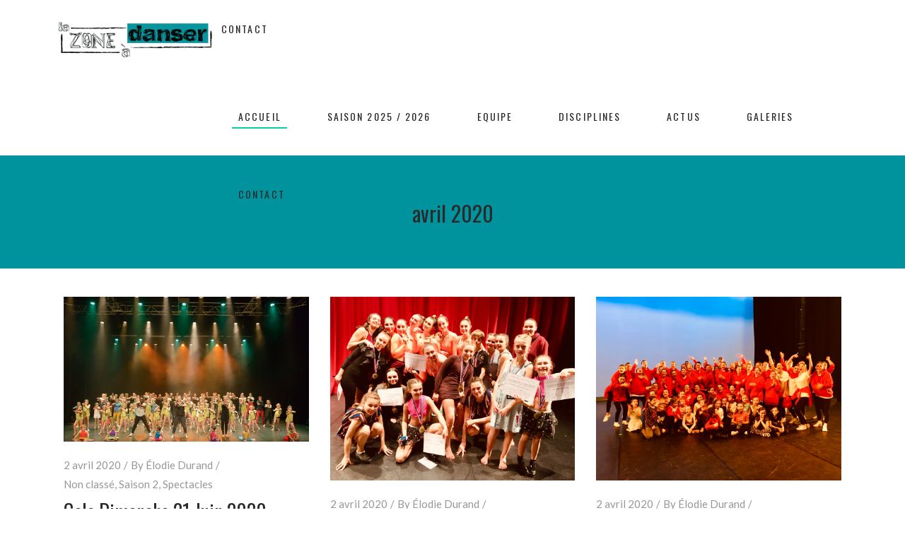

--- FILE ---
content_type: text/html; charset=UTF-8
request_url: http://lazoneadanser.fr/2020/04/
body_size: 32204
content:
<!DOCTYPE html>
<html lang="fr-FR">
<head>
    
        <meta charset="UTF-8"/>
        <link rel="profile" href="http://gmpg.org/xfn/11"/>
        
                <meta name="viewport" content="width=device-width,initial-scale=1,user-scalable=yes">
        <title>4 - 2020 - La Zone à Danser</title>
<link data-rocket-prefetch href="https://fonts.googleapis.com" rel="dns-prefetch">
<link data-rocket-prefetch href="https://www.googletagmanager.com" rel="dns-prefetch">
<link data-rocket-prefetch href="https://maps.googleapis.com" rel="dns-prefetch">
<link data-rocket-preload as="style" href="https://fonts.googleapis.com/css?family=Lato%3A400%2C700%7COswald%3A300%2C400%2C700%7CLato%3A300%2C400%2C700%7CMontserrat%3A300%2C400%2C600%7CRoboto%3A300%2C400%2C700%7CPlayfair%20Display%3A400%2C400i%2C700&#038;subset=latin-ext&#038;display=swap" rel="preload">
<link href="https://fonts.googleapis.com/css?family=Lato%3A400%2C700%7COswald%3A300%2C400%2C700%7CLato%3A300%2C400%2C700%7CMontserrat%3A300%2C400%2C600%7CRoboto%3A300%2C400%2C700%7CPlayfair%20Display%3A400%2C400i%2C700&#038;subset=latin-ext&#038;display=swap" media="print" onload="this.media=&#039;all&#039;" rel="stylesheet">
<noscript data-wpr-hosted-gf-parameters=""><link rel="stylesheet" href="https://fonts.googleapis.com/css?family=Lato%3A400%2C700%7COswald%3A300%2C400%2C700%7CLato%3A300%2C400%2C700%7CMontserrat%3A300%2C400%2C600%7CRoboto%3A300%2C400%2C700%7CPlayfair%20Display%3A400%2C400i%2C700&#038;subset=latin-ext&#038;display=swap"></noscript><link rel="preload" data-rocket-preload as="image" href="https://lazoneadanser.fr/wp-content/uploads/2020/04/IMG_9875.jpg" fetchpriority="high">
<meta name="robots" content="follow, noindex">
<meta property="og:url" content="https://lazoneadanser.fr/2020/04/">
<meta property="og:site_name" content="La Zone à Danser">
<meta property="og:locale" content="fr_FR">
<meta property="og:type" content="object">
<meta property="og:title" content="4 - 2020 - La Zone à Danser">
<meta property="og:image" content="https://lazoneadanser.fr/wp-content/uploads/2018/08/cropped-favicon-1.png">
<meta property="og:image:width" content="512">
<meta property="og:image:height" content="512">
<meta name="twitter:card" content="summary">
<meta name="twitter:title" content="4 - 2020 - La Zone à Danser">
<link rel='dns-prefetch' href='//maps.googleapis.com' />
<link rel='dns-prefetch' href='//fonts.googleapis.com' />
<link href='https://fonts.gstatic.com' crossorigin rel='preconnect' />
<link rel="alternate" type="application/rss+xml" title="La Zone à Danser &raquo; Flux" href="https://lazoneadanser.fr/feed/" />
<link rel="alternate" type="application/rss+xml" title="La Zone à Danser &raquo; Flux des commentaires" href="https://lazoneadanser.fr/comments/feed/" />
<style id='wp-img-auto-sizes-contain-inline-css' type='text/css'>
img:is([sizes=auto i],[sizes^="auto," i]){contain-intrinsic-size:3000px 1500px}
/*# sourceURL=wp-img-auto-sizes-contain-inline-css */
</style>
<style id='wp-emoji-styles-inline-css' type='text/css'>

	img.wp-smiley, img.emoji {
		display: inline !important;
		border: none !important;
		box-shadow: none !important;
		height: 1em !important;
		width: 1em !important;
		margin: 0 0.07em !important;
		vertical-align: -0.1em !important;
		background: none !important;
		padding: 0 !important;
	}
/*# sourceURL=wp-emoji-styles-inline-css */
</style>
<style id='wp-block-library-inline-css' type='text/css'>
:root{--wp-block-synced-color:#7a00df;--wp-block-synced-color--rgb:122,0,223;--wp-bound-block-color:var(--wp-block-synced-color);--wp-editor-canvas-background:#ddd;--wp-admin-theme-color:#007cba;--wp-admin-theme-color--rgb:0,124,186;--wp-admin-theme-color-darker-10:#006ba1;--wp-admin-theme-color-darker-10--rgb:0,107,160.5;--wp-admin-theme-color-darker-20:#005a87;--wp-admin-theme-color-darker-20--rgb:0,90,135;--wp-admin-border-width-focus:2px}@media (min-resolution:192dpi){:root{--wp-admin-border-width-focus:1.5px}}.wp-element-button{cursor:pointer}:root .has-very-light-gray-background-color{background-color:#eee}:root .has-very-dark-gray-background-color{background-color:#313131}:root .has-very-light-gray-color{color:#eee}:root .has-very-dark-gray-color{color:#313131}:root .has-vivid-green-cyan-to-vivid-cyan-blue-gradient-background{background:linear-gradient(135deg,#00d084,#0693e3)}:root .has-purple-crush-gradient-background{background:linear-gradient(135deg,#34e2e4,#4721fb 50%,#ab1dfe)}:root .has-hazy-dawn-gradient-background{background:linear-gradient(135deg,#faaca8,#dad0ec)}:root .has-subdued-olive-gradient-background{background:linear-gradient(135deg,#fafae1,#67a671)}:root .has-atomic-cream-gradient-background{background:linear-gradient(135deg,#fdd79a,#004a59)}:root .has-nightshade-gradient-background{background:linear-gradient(135deg,#330968,#31cdcf)}:root .has-midnight-gradient-background{background:linear-gradient(135deg,#020381,#2874fc)}:root{--wp--preset--font-size--normal:16px;--wp--preset--font-size--huge:42px}.has-regular-font-size{font-size:1em}.has-larger-font-size{font-size:2.625em}.has-normal-font-size{font-size:var(--wp--preset--font-size--normal)}.has-huge-font-size{font-size:var(--wp--preset--font-size--huge)}.has-text-align-center{text-align:center}.has-text-align-left{text-align:left}.has-text-align-right{text-align:right}.has-fit-text{white-space:nowrap!important}#end-resizable-editor-section{display:none}.aligncenter{clear:both}.items-justified-left{justify-content:flex-start}.items-justified-center{justify-content:center}.items-justified-right{justify-content:flex-end}.items-justified-space-between{justify-content:space-between}.screen-reader-text{border:0;clip-path:inset(50%);height:1px;margin:-1px;overflow:hidden;padding:0;position:absolute;width:1px;word-wrap:normal!important}.screen-reader-text:focus{background-color:#ddd;clip-path:none;color:#444;display:block;font-size:1em;height:auto;left:5px;line-height:normal;padding:15px 23px 14px;text-decoration:none;top:5px;width:auto;z-index:100000}html :where(.has-border-color){border-style:solid}html :where([style*=border-top-color]){border-top-style:solid}html :where([style*=border-right-color]){border-right-style:solid}html :where([style*=border-bottom-color]){border-bottom-style:solid}html :where([style*=border-left-color]){border-left-style:solid}html :where([style*=border-width]){border-style:solid}html :where([style*=border-top-width]){border-top-style:solid}html :where([style*=border-right-width]){border-right-style:solid}html :where([style*=border-bottom-width]){border-bottom-style:solid}html :where([style*=border-left-width]){border-left-style:solid}html :where(img[class*=wp-image-]){height:auto;max-width:100%}:where(figure){margin:0 0 1em}html :where(.is-position-sticky){--wp-admin--admin-bar--position-offset:var(--wp-admin--admin-bar--height,0px)}@media screen and (max-width:600px){html :where(.is-position-sticky){--wp-admin--admin-bar--position-offset:0px}}

/*# sourceURL=wp-block-library-inline-css */
</style><style id='global-styles-inline-css' type='text/css'>
:root{--wp--preset--aspect-ratio--square: 1;--wp--preset--aspect-ratio--4-3: 4/3;--wp--preset--aspect-ratio--3-4: 3/4;--wp--preset--aspect-ratio--3-2: 3/2;--wp--preset--aspect-ratio--2-3: 2/3;--wp--preset--aspect-ratio--16-9: 16/9;--wp--preset--aspect-ratio--9-16: 9/16;--wp--preset--color--black: #000000;--wp--preset--color--cyan-bluish-gray: #abb8c3;--wp--preset--color--white: #ffffff;--wp--preset--color--pale-pink: #f78da7;--wp--preset--color--vivid-red: #cf2e2e;--wp--preset--color--luminous-vivid-orange: #ff6900;--wp--preset--color--luminous-vivid-amber: #fcb900;--wp--preset--color--light-green-cyan: #7bdcb5;--wp--preset--color--vivid-green-cyan: #00d084;--wp--preset--color--pale-cyan-blue: #8ed1fc;--wp--preset--color--vivid-cyan-blue: #0693e3;--wp--preset--color--vivid-purple: #9b51e0;--wp--preset--gradient--vivid-cyan-blue-to-vivid-purple: linear-gradient(135deg,rgb(6,147,227) 0%,rgb(155,81,224) 100%);--wp--preset--gradient--light-green-cyan-to-vivid-green-cyan: linear-gradient(135deg,rgb(122,220,180) 0%,rgb(0,208,130) 100%);--wp--preset--gradient--luminous-vivid-amber-to-luminous-vivid-orange: linear-gradient(135deg,rgb(252,185,0) 0%,rgb(255,105,0) 100%);--wp--preset--gradient--luminous-vivid-orange-to-vivid-red: linear-gradient(135deg,rgb(255,105,0) 0%,rgb(207,46,46) 100%);--wp--preset--gradient--very-light-gray-to-cyan-bluish-gray: linear-gradient(135deg,rgb(238,238,238) 0%,rgb(169,184,195) 100%);--wp--preset--gradient--cool-to-warm-spectrum: linear-gradient(135deg,rgb(74,234,220) 0%,rgb(151,120,209) 20%,rgb(207,42,186) 40%,rgb(238,44,130) 60%,rgb(251,105,98) 80%,rgb(254,248,76) 100%);--wp--preset--gradient--blush-light-purple: linear-gradient(135deg,rgb(255,206,236) 0%,rgb(152,150,240) 100%);--wp--preset--gradient--blush-bordeaux: linear-gradient(135deg,rgb(254,205,165) 0%,rgb(254,45,45) 50%,rgb(107,0,62) 100%);--wp--preset--gradient--luminous-dusk: linear-gradient(135deg,rgb(255,203,112) 0%,rgb(199,81,192) 50%,rgb(65,88,208) 100%);--wp--preset--gradient--pale-ocean: linear-gradient(135deg,rgb(255,245,203) 0%,rgb(182,227,212) 50%,rgb(51,167,181) 100%);--wp--preset--gradient--electric-grass: linear-gradient(135deg,rgb(202,248,128) 0%,rgb(113,206,126) 100%);--wp--preset--gradient--midnight: linear-gradient(135deg,rgb(2,3,129) 0%,rgb(40,116,252) 100%);--wp--preset--font-size--small: 13px;--wp--preset--font-size--medium: 20px;--wp--preset--font-size--large: 36px;--wp--preset--font-size--x-large: 42px;--wp--preset--spacing--20: 0.44rem;--wp--preset--spacing--30: 0.67rem;--wp--preset--spacing--40: 1rem;--wp--preset--spacing--50: 1.5rem;--wp--preset--spacing--60: 2.25rem;--wp--preset--spacing--70: 3.38rem;--wp--preset--spacing--80: 5.06rem;--wp--preset--shadow--natural: 6px 6px 9px rgba(0, 0, 0, 0.2);--wp--preset--shadow--deep: 12px 12px 50px rgba(0, 0, 0, 0.4);--wp--preset--shadow--sharp: 6px 6px 0px rgba(0, 0, 0, 0.2);--wp--preset--shadow--outlined: 6px 6px 0px -3px rgb(255, 255, 255), 6px 6px rgb(0, 0, 0);--wp--preset--shadow--crisp: 6px 6px 0px rgb(0, 0, 0);}:where(.is-layout-flex){gap: 0.5em;}:where(.is-layout-grid){gap: 0.5em;}body .is-layout-flex{display: flex;}.is-layout-flex{flex-wrap: wrap;align-items: center;}.is-layout-flex > :is(*, div){margin: 0;}body .is-layout-grid{display: grid;}.is-layout-grid > :is(*, div){margin: 0;}:where(.wp-block-columns.is-layout-flex){gap: 2em;}:where(.wp-block-columns.is-layout-grid){gap: 2em;}:where(.wp-block-post-template.is-layout-flex){gap: 1.25em;}:where(.wp-block-post-template.is-layout-grid){gap: 1.25em;}.has-black-color{color: var(--wp--preset--color--black) !important;}.has-cyan-bluish-gray-color{color: var(--wp--preset--color--cyan-bluish-gray) !important;}.has-white-color{color: var(--wp--preset--color--white) !important;}.has-pale-pink-color{color: var(--wp--preset--color--pale-pink) !important;}.has-vivid-red-color{color: var(--wp--preset--color--vivid-red) !important;}.has-luminous-vivid-orange-color{color: var(--wp--preset--color--luminous-vivid-orange) !important;}.has-luminous-vivid-amber-color{color: var(--wp--preset--color--luminous-vivid-amber) !important;}.has-light-green-cyan-color{color: var(--wp--preset--color--light-green-cyan) !important;}.has-vivid-green-cyan-color{color: var(--wp--preset--color--vivid-green-cyan) !important;}.has-pale-cyan-blue-color{color: var(--wp--preset--color--pale-cyan-blue) !important;}.has-vivid-cyan-blue-color{color: var(--wp--preset--color--vivid-cyan-blue) !important;}.has-vivid-purple-color{color: var(--wp--preset--color--vivid-purple) !important;}.has-black-background-color{background-color: var(--wp--preset--color--black) !important;}.has-cyan-bluish-gray-background-color{background-color: var(--wp--preset--color--cyan-bluish-gray) !important;}.has-white-background-color{background-color: var(--wp--preset--color--white) !important;}.has-pale-pink-background-color{background-color: var(--wp--preset--color--pale-pink) !important;}.has-vivid-red-background-color{background-color: var(--wp--preset--color--vivid-red) !important;}.has-luminous-vivid-orange-background-color{background-color: var(--wp--preset--color--luminous-vivid-orange) !important;}.has-luminous-vivid-amber-background-color{background-color: var(--wp--preset--color--luminous-vivid-amber) !important;}.has-light-green-cyan-background-color{background-color: var(--wp--preset--color--light-green-cyan) !important;}.has-vivid-green-cyan-background-color{background-color: var(--wp--preset--color--vivid-green-cyan) !important;}.has-pale-cyan-blue-background-color{background-color: var(--wp--preset--color--pale-cyan-blue) !important;}.has-vivid-cyan-blue-background-color{background-color: var(--wp--preset--color--vivid-cyan-blue) !important;}.has-vivid-purple-background-color{background-color: var(--wp--preset--color--vivid-purple) !important;}.has-black-border-color{border-color: var(--wp--preset--color--black) !important;}.has-cyan-bluish-gray-border-color{border-color: var(--wp--preset--color--cyan-bluish-gray) !important;}.has-white-border-color{border-color: var(--wp--preset--color--white) !important;}.has-pale-pink-border-color{border-color: var(--wp--preset--color--pale-pink) !important;}.has-vivid-red-border-color{border-color: var(--wp--preset--color--vivid-red) !important;}.has-luminous-vivid-orange-border-color{border-color: var(--wp--preset--color--luminous-vivid-orange) !important;}.has-luminous-vivid-amber-border-color{border-color: var(--wp--preset--color--luminous-vivid-amber) !important;}.has-light-green-cyan-border-color{border-color: var(--wp--preset--color--light-green-cyan) !important;}.has-vivid-green-cyan-border-color{border-color: var(--wp--preset--color--vivid-green-cyan) !important;}.has-pale-cyan-blue-border-color{border-color: var(--wp--preset--color--pale-cyan-blue) !important;}.has-vivid-cyan-blue-border-color{border-color: var(--wp--preset--color--vivid-cyan-blue) !important;}.has-vivid-purple-border-color{border-color: var(--wp--preset--color--vivid-purple) !important;}.has-vivid-cyan-blue-to-vivid-purple-gradient-background{background: var(--wp--preset--gradient--vivid-cyan-blue-to-vivid-purple) !important;}.has-light-green-cyan-to-vivid-green-cyan-gradient-background{background: var(--wp--preset--gradient--light-green-cyan-to-vivid-green-cyan) !important;}.has-luminous-vivid-amber-to-luminous-vivid-orange-gradient-background{background: var(--wp--preset--gradient--luminous-vivid-amber-to-luminous-vivid-orange) !important;}.has-luminous-vivid-orange-to-vivid-red-gradient-background{background: var(--wp--preset--gradient--luminous-vivid-orange-to-vivid-red) !important;}.has-very-light-gray-to-cyan-bluish-gray-gradient-background{background: var(--wp--preset--gradient--very-light-gray-to-cyan-bluish-gray) !important;}.has-cool-to-warm-spectrum-gradient-background{background: var(--wp--preset--gradient--cool-to-warm-spectrum) !important;}.has-blush-light-purple-gradient-background{background: var(--wp--preset--gradient--blush-light-purple) !important;}.has-blush-bordeaux-gradient-background{background: var(--wp--preset--gradient--blush-bordeaux) !important;}.has-luminous-dusk-gradient-background{background: var(--wp--preset--gradient--luminous-dusk) !important;}.has-pale-ocean-gradient-background{background: var(--wp--preset--gradient--pale-ocean) !important;}.has-electric-grass-gradient-background{background: var(--wp--preset--gradient--electric-grass) !important;}.has-midnight-gradient-background{background: var(--wp--preset--gradient--midnight) !important;}.has-small-font-size{font-size: var(--wp--preset--font-size--small) !important;}.has-medium-font-size{font-size: var(--wp--preset--font-size--medium) !important;}.has-large-font-size{font-size: var(--wp--preset--font-size--large) !important;}.has-x-large-font-size{font-size: var(--wp--preset--font-size--x-large) !important;}
/*# sourceURL=global-styles-inline-css */
</style>

<style id='classic-theme-styles-inline-css' type='text/css'>
/*! This file is auto-generated */
.wp-block-button__link{color:#fff;background-color:#32373c;border-radius:9999px;box-shadow:none;text-decoration:none;padding:calc(.667em + 2px) calc(1.333em + 2px);font-size:1.125em}.wp-block-file__button{background:#32373c;color:#fff;text-decoration:none}
/*# sourceURL=/wp-includes/css/classic-themes.min.css */
</style>
<link data-minify="1" rel='stylesheet' id='mptt-style-css' href='https://lazoneadanser.fr/wp-content/cache/min/1/wp-content/plugins/mp-timetable/media/css/style.css?ver=1765358248' type='text/css' media='all' />
<link data-minify="1" rel='stylesheet' id='timetable_sf_style-css' href='https://lazoneadanser.fr/wp-content/cache/min/1/wp-content/plugins/timetable/style/superfish.css?ver=1765358248' type='text/css' media='all' />
<link data-minify="1" rel='stylesheet' id='timetable_gtip2_style-css' href='https://lazoneadanser.fr/wp-content/cache/min/1/wp-content/plugins/timetable/style/jquery.qtip.css?ver=1765358248' type='text/css' media='all' />
<link data-minify="1" rel='stylesheet' id='timetable_style-css' href='https://lazoneadanser.fr/wp-content/cache/background-css/1/lazoneadanser.fr/wp-content/cache/min/1/wp-content/plugins/timetable/style/style.css?ver=1765358248&wpr_t=1768670545' type='text/css' media='all' />
<link data-minify="1" rel='stylesheet' id='timetable_event_template-css' href='https://lazoneadanser.fr/wp-content/cache/background-css/1/lazoneadanser.fr/wp-content/cache/min/1/wp-content/plugins/timetable/style/event_template.css?ver=1765358248&wpr_t=1768670545' type='text/css' media='all' />
<link data-minify="1" rel='stylesheet' id='timetable_responsive_style-css' href='https://lazoneadanser.fr/wp-content/cache/min/1/wp-content/plugins/timetable/style/responsive.css?ver=1765358248' type='text/css' media='all' />

<link rel='stylesheet' id='vibez-elated-default-style-css' href='http://lazoneadanser.fr/wp-content/themes/vibez/style.css?ver=6.9' type='text/css' media='all' />
<link data-minify="1" rel='stylesheet' id='vibez-elated-child-style-css' href='https://lazoneadanser.fr/wp-content/cache/background-css/1/lazoneadanser.fr/wp-content/cache/min/1/wp-content/themes/vibez-child/style.css?ver=1765358248&wpr_t=1768670545' type='text/css' media='all' />
<link data-minify="1" rel='stylesheet' id='vibez-elated-modules-css' href='https://lazoneadanser.fr/wp-content/cache/background-css/1/lazoneadanser.fr/wp-content/cache/min/1/wp-content/themes/vibez/assets/css/modules.min.css?ver=1765358248&wpr_t=1768670545' type='text/css' media='all' />
<style id='vibez-elated-modules-inline-css' type='text/css'>
/* generated in /home/lazoneadrd/www/wp-content/themes/vibez/framework/admin/options/general/map.php vibez_elated_page_general_style function */
.page-id--1.eltdf-boxed .eltdf-wrapper { background-attachment: fixed;}


.eltdf-header-standard .eltdf-menu-area.eltdf-menu-center .eltdf-vertical-align-containers .eltdf-position-right-inner {
 height: 100%;
}
/*# sourceURL=vibez-elated-modules-inline-css */
</style>
<link data-minify="1" rel='stylesheet' id='eltdf-font_awesome-css' href='https://lazoneadanser.fr/wp-content/cache/min/1/wp-content/themes/vibez/assets/css/font-awesome/css/font-awesome.min.css?ver=1765358248' type='text/css' media='all' />
<link data-minify="1" rel='stylesheet' id='eltdf-font_elegant-css' href='https://lazoneadanser.fr/wp-content/cache/min/1/wp-content/themes/vibez/assets/css/elegant-icons/style.min.css?ver=1765358248' type='text/css' media='all' />
<link data-minify="1" rel='stylesheet' id='eltdf-ion_icons-css' href='https://lazoneadanser.fr/wp-content/cache/min/1/wp-content/themes/vibez/assets/css/ion-icons/css/ionicons.min.css?ver=1765358248' type='text/css' media='all' />
<link data-minify="1" rel='stylesheet' id='eltdf-linear_icons-css' href='https://lazoneadanser.fr/wp-content/cache/min/1/wp-content/themes/vibez/assets/css/linear-icons/style.css?ver=1765358248' type='text/css' media='all' />
<link rel='stylesheet' id='mediaelement-css' href='https://lazoneadanser.fr/wp-content/cache/background-css/1/lazoneadanser.fr/wp-includes/js/mediaelement/mediaelementplayer-legacy.min.css?ver=4.2.17&wpr_t=1768670545' type='text/css' media='all' />
<link rel='stylesheet' id='wp-mediaelement-css' href='http://lazoneadanser.fr/wp-includes/js/mediaelement/wp-mediaelement.min.css?ver=6.9' type='text/css' media='all' />
<link rel='stylesheet' id='vibez-elated-modules-responsive-css' href='http://lazoneadanser.fr/wp-content/themes/vibez/assets/css/modules-responsive.min.css?ver=6.9' type='text/css' media='all' />

<link rel='stylesheet' id='um_modal-css' href='https://lazoneadanser.fr/wp-content/cache/background-css/1/lazoneadanser.fr/wp-content/plugins/ultimate-member/assets/css/um-modal.min.css?ver=2.11.0&wpr_t=1768670545' type='text/css' media='all' />
<link rel='stylesheet' id='um_ui-css' href='https://lazoneadanser.fr/wp-content/cache/background-css/1/lazoneadanser.fr/wp-content/plugins/ultimate-member/assets/libs/jquery-ui/jquery-ui.min.css?ver=1.13.2&wpr_t=1768670545' type='text/css' media='all' />
<link rel='stylesheet' id='um_tipsy-css' href='http://lazoneadanser.fr/wp-content/plugins/ultimate-member/assets/libs/tipsy/tipsy.min.css?ver=1.0.0a' type='text/css' media='all' />
<link data-minify="1" rel='stylesheet' id='um_raty-css' href='https://lazoneadanser.fr/wp-content/cache/min/1/wp-content/plugins/ultimate-member/assets/libs/raty/um-raty.min.css?ver=1765358248' type='text/css' media='all' />
<link rel='stylesheet' id='select2-css' href='http://lazoneadanser.fr/wp-content/plugins/ultimate-member/assets/libs/select2/select2.min.css?ver=4.0.13' type='text/css' media='all' />
<link rel='stylesheet' id='um_fileupload-css' href='http://lazoneadanser.fr/wp-content/plugins/ultimate-member/assets/css/um-fileupload.min.css?ver=2.11.0' type='text/css' media='all' />
<link rel='stylesheet' id='um_confirm-css' href='http://lazoneadanser.fr/wp-content/plugins/ultimate-member/assets/libs/um-confirm/um-confirm.min.css?ver=1.0' type='text/css' media='all' />
<link rel='stylesheet' id='um_datetime-css' href='http://lazoneadanser.fr/wp-content/plugins/ultimate-member/assets/libs/pickadate/default.min.css?ver=3.6.2' type='text/css' media='all' />
<link rel='stylesheet' id='um_datetime_date-css' href='http://lazoneadanser.fr/wp-content/plugins/ultimate-member/assets/libs/pickadate/default.date.min.css?ver=3.6.2' type='text/css' media='all' />
<link rel='stylesheet' id='um_datetime_time-css' href='http://lazoneadanser.fr/wp-content/plugins/ultimate-member/assets/libs/pickadate/default.time.min.css?ver=3.6.2' type='text/css' media='all' />
<link data-minify="1" rel='stylesheet' id='um_fonticons_ii-css' href='https://lazoneadanser.fr/wp-content/cache/min/1/wp-content/plugins/ultimate-member/assets/libs/legacy/fonticons/fonticons-ii.min.css?ver=1765358248' type='text/css' media='all' />
<link data-minify="1" rel='stylesheet' id='um_fonticons_fa-css' href='https://lazoneadanser.fr/wp-content/cache/min/1/wp-content/plugins/ultimate-member/assets/libs/legacy/fonticons/fonticons-fa.min.css?ver=1765358249' type='text/css' media='all' />
<link data-minify="1" rel='stylesheet' id='um_fontawesome-css' href='https://lazoneadanser.fr/wp-content/cache/min/1/wp-content/plugins/ultimate-member/assets/css/um-fontawesome.min.css?ver=1765358249' type='text/css' media='all' />
<link rel='stylesheet' id='um_common-css' href='http://lazoneadanser.fr/wp-content/plugins/ultimate-member/assets/css/common.min.css?ver=2.11.0' type='text/css' media='all' />
<link rel='stylesheet' id='um_responsive-css' href='http://lazoneadanser.fr/wp-content/plugins/ultimate-member/assets/css/um-responsive.min.css?ver=2.11.0' type='text/css' media='all' />
<link rel='stylesheet' id='um_styles-css' href='https://lazoneadanser.fr/wp-content/cache/background-css/1/lazoneadanser.fr/wp-content/plugins/ultimate-member/assets/css/um-styles.min.css?ver=2.11.0&wpr_t=1768670545' type='text/css' media='all' />
<link rel='stylesheet' id='um_crop-css' href='http://lazoneadanser.fr/wp-content/plugins/ultimate-member/assets/libs/cropper/cropper.min.css?ver=1.6.1' type='text/css' media='all' />
<link rel='stylesheet' id='um_profile-css' href='https://lazoneadanser.fr/wp-content/cache/background-css/1/lazoneadanser.fr/wp-content/plugins/ultimate-member/assets/css/um-profile.min.css?ver=2.11.0&wpr_t=1768670545' type='text/css' media='all' />
<link rel='stylesheet' id='um_account-css' href='http://lazoneadanser.fr/wp-content/plugins/ultimate-member/assets/css/um-account.min.css?ver=2.11.0' type='text/css' media='all' />
<link rel='stylesheet' id='um_misc-css' href='http://lazoneadanser.fr/wp-content/plugins/ultimate-member/assets/css/um-misc.min.css?ver=2.11.0' type='text/css' media='all' />
<link rel='stylesheet' id='um_default_css-css' href='http://lazoneadanser.fr/wp-content/plugins/ultimate-member/assets/css/um-old-default.min.css?ver=2.11.0' type='text/css' media='all' />
<script type="text/javascript" src="http://lazoneadanser.fr/wp-includes/js/jquery/jquery.min.js?ver=3.7.1" id="jquery-core-js"></script>
<script type="text/javascript" src="http://lazoneadanser.fr/wp-includes/js/jquery/jquery-migrate.min.js?ver=3.4.1" id="jquery-migrate-js"></script>
<script type="text/javascript" id="file_uploads_nfpluginsettings-js-extra">
/* <![CDATA[ */
var params = {"clearLogRestUrl":"https://lazoneadanser.fr/wp-json/nf-file-uploads/debug-log/delete-all","clearLogButtonId":"file_uploads_clear_debug_logger","downloadLogRestUrl":"https://lazoneadanser.fr/wp-json/nf-file-uploads/debug-log/get-all","downloadLogButtonId":"file_uploads_download_debug_logger"};
//# sourceURL=file_uploads_nfpluginsettings-js-extra
/* ]]> */
</script>
<script type="text/javascript" src="http://lazoneadanser.fr/wp-content/plugins/ninja-forms-uploads/assets/js/nfpluginsettings.js?ver=3.3.23" id="file_uploads_nfpluginsettings-js"></script>
<script type="text/javascript" src="http://lazoneadanser.fr/wp-content/plugins/ultimate-member/assets/js/um-gdpr.min.js?ver=2.11.0" id="um-gdpr-js"></script>
<script></script><link rel="https://api.w.org/" href="https://lazoneadanser.fr/wp-json/" /><link rel="EditURI" type="application/rsd+xml" title="RSD" href="https://lazoneadanser.fr/xmlrpc.php?rsd" />
<meta name="generator" content="WordPress 6.9" />
<noscript><style type="text/css">.mptt-shortcode-wrapper .mptt-shortcode-table:first-of-type{display:table!important}.mptt-shortcode-wrapper .mptt-shortcode-table .mptt-event-container:hover{height:auto!important;min-height:100%!important}body.mprm_ie_browser .mptt-shortcode-wrapper .mptt-event-container{height:auto!important}@media (max-width:767px){.mptt-shortcode-wrapper .mptt-shortcode-table:first-of-type{display:none!important}}</style></noscript><meta name="generator" content="Powered by WPBakery Page Builder - drag and drop page builder for WordPress."/>
<meta name="generator" content="Powered by Slider Revolution 6.7.18 - responsive, Mobile-Friendly Slider Plugin for WordPress with comfortable drag and drop interface." />
<link rel="icon" href="https://lazoneadanser.fr/wp-content/uploads/2018/08/cropped-favicon-1-32x32.png" sizes="32x32" />
<link rel="icon" href="https://lazoneadanser.fr/wp-content/uploads/2018/08/cropped-favicon-1-192x192.png" sizes="192x192" />
<link rel="apple-touch-icon" href="https://lazoneadanser.fr/wp-content/uploads/2018/08/cropped-favicon-1-180x180.png" />
<meta name="msapplication-TileImage" content="https://lazoneadanser.fr/wp-content/uploads/2018/08/cropped-favicon-1-270x270.png" />
<script>function setREVStartSize(e){
			//window.requestAnimationFrame(function() {
				window.RSIW = window.RSIW===undefined ? window.innerWidth : window.RSIW;
				window.RSIH = window.RSIH===undefined ? window.innerHeight : window.RSIH;
				try {
					var pw = document.getElementById(e.c).parentNode.offsetWidth,
						newh;
					pw = pw===0 || isNaN(pw) || (e.l=="fullwidth" || e.layout=="fullwidth") ? window.RSIW : pw;
					e.tabw = e.tabw===undefined ? 0 : parseInt(e.tabw);
					e.thumbw = e.thumbw===undefined ? 0 : parseInt(e.thumbw);
					e.tabh = e.tabh===undefined ? 0 : parseInt(e.tabh);
					e.thumbh = e.thumbh===undefined ? 0 : parseInt(e.thumbh);
					e.tabhide = e.tabhide===undefined ? 0 : parseInt(e.tabhide);
					e.thumbhide = e.thumbhide===undefined ? 0 : parseInt(e.thumbhide);
					e.mh = e.mh===undefined || e.mh=="" || e.mh==="auto" ? 0 : parseInt(e.mh,0);
					if(e.layout==="fullscreen" || e.l==="fullscreen")
						newh = Math.max(e.mh,window.RSIH);
					else{
						e.gw = Array.isArray(e.gw) ? e.gw : [e.gw];
						for (var i in e.rl) if (e.gw[i]===undefined || e.gw[i]===0) e.gw[i] = e.gw[i-1];
						e.gh = e.el===undefined || e.el==="" || (Array.isArray(e.el) && e.el.length==0)? e.gh : e.el;
						e.gh = Array.isArray(e.gh) ? e.gh : [e.gh];
						for (var i in e.rl) if (e.gh[i]===undefined || e.gh[i]===0) e.gh[i] = e.gh[i-1];
											
						var nl = new Array(e.rl.length),
							ix = 0,
							sl;
						e.tabw = e.tabhide>=pw ? 0 : e.tabw;
						e.thumbw = e.thumbhide>=pw ? 0 : e.thumbw;
						e.tabh = e.tabhide>=pw ? 0 : e.tabh;
						e.thumbh = e.thumbhide>=pw ? 0 : e.thumbh;
						for (var i in e.rl) nl[i] = e.rl[i]<window.RSIW ? 0 : e.rl[i];
						sl = nl[0];
						for (var i in nl) if (sl>nl[i] && nl[i]>0) { sl = nl[i]; ix=i;}
						var m = pw>(e.gw[ix]+e.tabw+e.thumbw) ? 1 : (pw-(e.tabw+e.thumbw)) / (e.gw[ix]);
						newh =  (e.gh[ix] * m) + (e.tabh + e.thumbh);
					}
					var el = document.getElementById(e.c);
					if (el!==null && el) el.style.height = newh+"px";
					el = document.getElementById(e.c+"_wrapper");
					if (el!==null && el) {
						el.style.height = newh+"px";
						el.style.display = "block";
					}
				} catch(e){
					console.log("Failure at Presize of Slider:" + e)
				}
			//});
		  };</script>
		<style type="text/css" id="wp-custom-css">
			.eltdf-vertical-align-containers .eltdf-position-right {
    width: 60%;
}
.supr-tarif .eltdf-pt-price, .supr-tarif .eltdf-pt-value {
    display: none!important;
}
#nf-form-4-cont .info-pj.file_upload-container .nf-field-label, #nf-form-4-cont .info-pj.listcheckbox-container .nf-field-label {
    margin-bottom:0!important;
}
#background_pontier .vc_column_container:nth-child(2) .wpb_wrapper .eltdf-elements-holder  {
    background-image: var(--wpr-bg-349fb1b5-e85c-451d-8cac-96f60cb01ead);
    background-repeat: no-repeat;
    background-size: cover;
}
#background_pontier .vc_column_container:nth-child(2) .wpb_wrapper .eltdf-eh-item .vc_empty_space {
    height: 615px!important;
}
/*.mptt-shortcode-table th:first-child {
    width: 5em;
}*/
#planning_title .vc_tta-tab a {
    font-family: Oswald, sans-serif;
    font-weight: 400;
    color: #2a2a2a;
    text-transform: uppercase;
    font-size: 25px;
}
#planning_title .vc_tta-tab.vc_active>a {
    border: 2px solid #00939d;
    background-color: #fff;
}
#planning_title .vc_tta-tab:hover a {
    border: 2px solid #00939d;
    background-color: #00939d;
}
.cour_complet {
    color: red;
}
.ancres_actus a {
    font-family: Oswald, sans-serif;
    font-size: 14px!important;
    line-height: 22px!important;
    letter-spacing: .19em;
	  padding: 0!important;
    background-image: none!important;
}
.ancres_actus a:hover {
    color: #09d2aa!important;
}
		</style>
		
<script async src='https://www.googletagmanager.com/gtag/js?id='></script><script>
window.dataLayer = window.dataLayer || [];
function gtag(){dataLayer.push(arguments);}gtag('js', new Date());

 gtag('config', '' , {});

</script>
<noscript><style> .wpb_animate_when_almost_visible { opacity: 1; }</style></noscript><noscript><style id="rocket-lazyload-nojs-css">.rll-youtube-player, [data-lazy-src]{display:none !important;}</style></noscript><link data-minify="1" rel='stylesheet' id='rs-plugin-settings-css' href='https://lazoneadanser.fr/wp-content/cache/background-css/1/lazoneadanser.fr/wp-content/cache/min/1/wp-content/plugins/revslider/sr6/assets/css/rs6.css?ver=1765358249&wpr_t=1768670545' type='text/css' media='all' />
<style id='rs-plugin-settings-inline-css' type='text/css'>
#rs-demo-id {}
/*# sourceURL=rs-plugin-settings-inline-css */
</style>
<style id="wpr-lazyload-bg-container"></style><style id="wpr-lazyload-bg-exclusion"></style>
<noscript>
<style id="wpr-lazyload-bg-nostyle">.tabs_box_navigation .tabs_box_navigation_icon{--wpr-bg-2dbb9297-afa7-4146-9cba-c89adb9eb61d: url('https://lazoneadanser.fr/wp-content/plugins/timetable/images/arrow_menu_expand.png');}.tt_event_items_list li{--wpr-bg-1b712a52-695e-4391-9942-d29868c808a5: url('https://lazoneadanser.fr/wp-content/plugins/timetable/images/bullet.png');}.tt_upcoming_events li .tt_upcoming_events_event_container .tt_upcoming_events_arrow{--wpr-bg-1e19a724-2eec-4fa4-b835-625916396ca7: url('https://lazoneadanser.fr/wp-content/plugins/timetable/images/arrow_widget_expand.png');}.tt_calendar_icon{--wpr-bg-d67938d1-e648-4c89-a5e1-4da436ed629f: url('https://lazoneadanser.fr/wp-content/plugins/timetable/images/calendar.png');}.tt_upcoming_event_controls .tt_upcoming_event_prev_arrow{--wpr-bg-1baf03b9-b04a-415c-b4bf-c15327f04747: url('https://lazoneadanser.fr/wp-content/plugins/timetable/images/arrow_scroll_up.png');}.tt_upcoming_event_controls .tt_upcoming_event_next_arrow{--wpr-bg-1d51b135-4670-4dd4-af59-6afe9de66209: url('https://lazoneadanser.fr/wp-content/plugins/timetable/images/arrow_scroll_down.png');}#background_pontier .vc_column_container:nth-child(2) .wpb_wrapper .eltdf-elements-holder{--wpr-bg-1cad99ad-8ab3-4d86-a77c-998147ada6ed: url('https://lazoneadanser.fr/wp-content/uploads/2024/06/Marina-Pontier.jpeg');}.eltdf-has-arrows-animation.eltdf-arrows-skin-gray-large .eltdf-arrow-1{--wpr-bg-54fbd8cd-a56a-46c1-8e8c-b47db0af197d: url('https://lazoneadanser.fr/wp-content/themes/vibez/assets/img/arrows/arrow-image-gray-large-1.png');}.eltdf-has-arrows-animation.eltdf-arrows-skin-gray-large .eltdf-arrow-2{--wpr-bg-f47536d2-1f45-412e-8af6-f750b8c15465: url('https://lazoneadanser.fr/wp-content/themes/vibez/assets/img/arrows/arrow-image-gray-large-2.png');}.eltdf-has-arrows-animation.eltdf-arrows-skin-gray-large .eltdf-arrow-3{--wpr-bg-db89e6e4-9689-463c-953e-c68c6e381a92: url('https://lazoneadanser.fr/wp-content/themes/vibez/assets/img/arrows/arrow-image-gray-large-3.png');}.eltdf-has-arrows-animation.eltdf-arrows-skin-gray-large .eltdf-arrow-4{--wpr-bg-0aeb5d43-54c6-4f90-9342-9ed22f708f99: url('https://lazoneadanser.fr/wp-content/themes/vibez/assets/img/arrows/arrow-image-gray-large-1.png');}.eltdf-has-arrows-animation.eltdf-arrows-skin-gray-large .eltdf-arrow-5{--wpr-bg-4f77957a-e214-4b35-b782-13a56d47ecf2: url('https://lazoneadanser.fr/wp-content/themes/vibez/assets/img/arrows/arrow-image-gray-large-2.png');}.eltdf-has-arrows-animation.eltdf-arrows-skin-gray-large .eltdf-arrow-6{--wpr-bg-d02225df-8180-4a88-a501-aee6799f0f22: url('https://lazoneadanser.fr/wp-content/themes/vibez/assets/img/arrows/arrow-image-gray-large-3.png');}.eltdf-has-arrows-animation.eltdf-arrows-skin-gray-large .eltdf-arrow-7{--wpr-bg-e31adbd5-9989-4314-93c0-1e379637dff3: url('https://lazoneadanser.fr/wp-content/themes/vibez/assets/img/arrows/arrow-image-gray-large-2.png');}.eltdf-has-arrows-animation.eltdf-arrows-skin-gray-large .eltdf-arrow-8{--wpr-bg-1e2ec671-85f7-4350-9538-53b3ed292393: url('https://lazoneadanser.fr/wp-content/themes/vibez/assets/img/arrows/arrow-image-gray-large-3.png');}.eltdf-has-arrows-animation.eltdf-arrows-skin-gray-large .eltdf-arrow-9{--wpr-bg-e42e5348-5cb1-4cad-b9ef-a99e0cd50006: url('https://lazoneadanser.fr/wp-content/themes/vibez/assets/img/arrows/arrow-image-gray-large-1.png');}.eltdf-has-arrows-animation.eltdf-arrows-skin-gray-large .eltdf-arrow-10{--wpr-bg-c35ba39c-64f9-4881-ba88-057b37694f3b: url('https://lazoneadanser.fr/wp-content/themes/vibez/assets/img/arrows/arrow-image-gray-large-2.png');}.eltdf-has-arrows-animation.eltdf-arrows-skin-gray-large .eltdf-arrow-11{--wpr-bg-b50110c0-d4ae-45a6-a65d-ca611aa79cc9: url('https://lazoneadanser.fr/wp-content/themes/vibez/assets/img/arrows/arrow-image-gray-large-3.png');}.eltdf-has-arrows-animation.eltdf-arrows-skin-gray-large .eltdf-arrow-12{--wpr-bg-496e4d51-0678-4b7e-b7b2-402db5ce98c9: url('https://lazoneadanser.fr/wp-content/themes/vibez/assets/img/arrows/arrow-image-gray-large-1.png');}.eltdf-has-arrows-animation.eltdf-arrows-skin-green .eltdf-arrow-1{--wpr-bg-241d547d-ad47-4ded-a59c-74414f281fb3: url('https://lazoneadanser.fr/wp-content/themes/vibez/assets/img/arrows/arrow-image-green-small-1.png');}.eltdf-has-arrows-animation.eltdf-arrows-skin-green .eltdf-arrow-2{--wpr-bg-9a68ef17-71d6-4c13-89bc-93ed9bfd4781: url('https://lazoneadanser.fr/wp-content/themes/vibez/assets/img/arrows/arrow-image-green-small-2.png');}.eltdf-has-arrows-animation.eltdf-arrows-skin-green .eltdf-arrow-3{--wpr-bg-ba7c5c61-e453-4d37-baf0-b2620d807ad2: url('https://lazoneadanser.fr/wp-content/themes/vibez/assets/img/arrows/arrow-image-green-small-3.png');}.eltdf-has-arrows-animation.eltdf-arrows-skin-green .eltdf-arrow-4{--wpr-bg-98c45f5d-6529-46c0-82f3-fc6d68fd8450: url('https://lazoneadanser.fr/wp-content/themes/vibez/assets/img/arrows/arrow-image-green-small-1.png');}.eltdf-has-arrows-animation.eltdf-arrows-skin-green .eltdf-arrow-5{--wpr-bg-1a151472-7037-4de2-8a6d-489c0fa0de9c: url('https://lazoneadanser.fr/wp-content/themes/vibez/assets/img/arrows/arrow-image-green-small-2.png');}.eltdf-has-arrows-animation.eltdf-arrows-skin-green .eltdf-arrow-6{--wpr-bg-89ac6ae3-4493-4107-b15f-b50b3f8fa491: url('https://lazoneadanser.fr/wp-content/themes/vibez/assets/img/arrows/arrow-image-green-small-3.png');}.eltdf-has-arrows-animation.eltdf-arrows-skin-green .eltdf-arrow-7{--wpr-bg-a521c414-dabf-4c70-8106-161b59e4a42a: url('https://lazoneadanser.fr/wp-content/themes/vibez/assets/img/arrows/arrow-image-green-small-1.png');}.eltdf-has-arrows-animation.eltdf-arrows-skin-green .eltdf-arrow-8{--wpr-bg-f05579d3-48ad-41b8-b308-40b58156f59d: url('https://lazoneadanser.fr/wp-content/themes/vibez/assets/img/arrows/arrow-image-green-small-2.png');}.eltdf-has-arrows-animation.eltdf-arrows-skin-green .eltdf-arrow-9{--wpr-bg-0583f374-5a39-4ac9-8c6f-f7c58b550276: url('https://lazoneadanser.fr/wp-content/themes/vibez/assets/img/arrows/arrow-image-green-small-2.png');}.eltdf-has-arrows-animation.eltdf-arrows-skin-green .eltdf-arrow-10{--wpr-bg-74507a8f-d6de-4296-8f54-fc44feebb756: url('https://lazoneadanser.fr/wp-content/themes/vibez/assets/img/arrows/arrow-image-green-small-3.png');}.eltdf-has-arrows-animation.eltdf-arrows-skin-green .eltdf-arrow-11{--wpr-bg-8fcc594f-8386-4eba-a09a-608a190e7f99: url('https://lazoneadanser.fr/wp-content/themes/vibez/assets/img/arrows/arrow-image-green-small-1.png');}.eltdf-has-arrows-animation.eltdf-arrows-skin-green .eltdf-arrow-12{--wpr-bg-82498dcd-8dda-47a1-9939-97e99e89164c: url('https://lazoneadanser.fr/wp-content/themes/vibez/assets/img/arrows/arrow-image-green-small-2.png');}.eltdf-has-arrows-animation.eltdf-arrows-skin-green .eltdf-arrow-13{--wpr-bg-a47100a0-1274-4b27-ab62-cf32f921489e: url('https://lazoneadanser.fr/wp-content/themes/vibez/assets/img/arrows/arrow-image-green-small-3.png');}.eltdf-has-arrows-animation.eltdf-arrows-skin-green .eltdf-arrow-14{--wpr-bg-31895a93-1c12-4d1e-882d-053d130ef3b9: url('https://lazoneadanser.fr/wp-content/themes/vibez/assets/img/arrows/arrow-image-green-small-1.png');}.eltdf-has-arrows-animation.eltdf-arrows-skin-green .eltdf-arrow-15{--wpr-bg-f53af51a-479a-4d0c-b390-03dd7d347328: url('https://lazoneadanser.fr/wp-content/themes/vibez/assets/img/arrows/arrow-image-green-small-2.png');}.eltdf-has-arrows-animation.eltdf-arrows-skin-green .eltdf-arrow-16{--wpr-bg-a4fe988b-ab80-427e-b105-2bd00cb8fdc6: url('https://lazoneadanser.fr/wp-content/themes/vibez/assets/img/arrows/arrow-image-green-small-3.png');}.eltdf-has-arrows-animation.eltdf-arrows-skin-gray .eltdf-arrow-1{--wpr-bg-017ecd9c-43af-4ea5-93bc-8f330c7b3c37: url('https://lazoneadanser.fr/wp-content/themes/vibez/assets/img/arrows/arrow-image-gray-small-1.png');}.eltdf-has-arrows-animation.eltdf-arrows-skin-gray .eltdf-arrow-2{--wpr-bg-2697028a-3bde-496c-acfd-0592882730fb: url('https://lazoneadanser.fr/wp-content/themes/vibez/assets/img/arrows/arrow-image-gray-small-2.png');}.eltdf-has-arrows-animation.eltdf-arrows-skin-gray .eltdf-arrow-3{--wpr-bg-8dfb154e-cafc-4c1e-a8fd-133466b511a2: url('https://lazoneadanser.fr/wp-content/themes/vibez/assets/img/arrows/arrow-image-gray-small-3.png');}.eltdf-has-arrows-animation.eltdf-arrows-skin-gray .eltdf-arrow-4{--wpr-bg-f02e076c-0586-4929-8cfc-fec162001941: url('https://lazoneadanser.fr/wp-content/themes/vibez/assets/img/arrows/arrow-image-gray-small-1.png');}.eltdf-has-arrows-animation.eltdf-arrows-skin-gray .eltdf-arrow-5{--wpr-bg-c48140e7-2fc2-411a-9289-9978e024bde9: url('https://lazoneadanser.fr/wp-content/themes/vibez/assets/img/arrows/arrow-image-gray-small-2.png');}.eltdf-has-arrows-animation.eltdf-arrows-skin-gray .eltdf-arrow-6{--wpr-bg-336ade66-4442-496a-9fa1-fa6451de49e4: url('https://lazoneadanser.fr/wp-content/themes/vibez/assets/img/arrows/arrow-image-gray-small-3.png');}.eltdf-has-arrows-animation.eltdf-arrows-skin-gray .eltdf-arrow-7{--wpr-bg-e0839d54-4822-4783-bb1f-0faaff7afacb: url('https://lazoneadanser.fr/wp-content/themes/vibez/assets/img/arrows/arrow-image-gray-small-1.png');}.eltdf-has-arrows-animation.eltdf-arrows-skin-gray .eltdf-arrow-8{--wpr-bg-640b33af-1936-4834-a43d-06b94af83f57: url('https://lazoneadanser.fr/wp-content/themes/vibez/assets/img/arrows/arrow-image-gray-small-2.png');}.eltdf-has-arrows-animation.eltdf-arrows-skin-gray .eltdf-arrow-9{--wpr-bg-2a481fde-5e4c-46d7-8b28-cc26990e2e87: url('https://lazoneadanser.fr/wp-content/themes/vibez/assets/img/arrows/arrow-image-gray-small-2.png');}.eltdf-has-arrows-animation.eltdf-arrows-skin-gray .eltdf-arrow-10{--wpr-bg-925acb99-7abe-4418-abe8-73997e28978b: url('https://lazoneadanser.fr/wp-content/themes/vibez/assets/img/arrows/arrow-image-gray-small-3.png');}.eltdf-has-arrows-animation.eltdf-arrows-skin-gray .eltdf-arrow-11{--wpr-bg-f2519ba4-4fef-4525-9a9a-7a46b85a923d: url('https://lazoneadanser.fr/wp-content/themes/vibez/assets/img/arrows/arrow-image-gray-small-1.png');}.eltdf-has-arrows-animation.eltdf-arrows-skin-gray .eltdf-arrow-12{--wpr-bg-dc848dc0-bea3-4ca9-8604-c5dc67addcb5: url('https://lazoneadanser.fr/wp-content/themes/vibez/assets/img/arrows/arrow-image-gray-small-2.png');}.eltdf-has-arrows-animation.eltdf-arrows-skin-gray .eltdf-arrow-13{--wpr-bg-995c1838-12ae-4784-8303-ded071f0bec9: url('https://lazoneadanser.fr/wp-content/themes/vibez/assets/img/arrows/arrow-image-gray-small-3.png');}.eltdf-has-arrows-animation.eltdf-arrows-skin-gray .eltdf-arrow-14{--wpr-bg-75b983dd-f3b2-4a9d-9a48-3d9c74a38235: url('https://lazoneadanser.fr/wp-content/themes/vibez/assets/img/arrows/arrow-image-gray-small-1.png');}.eltdf-has-arrows-animation.eltdf-arrows-skin-gray .eltdf-arrow-15{--wpr-bg-d6a076df-42b7-4970-ae45-6ee3c788ffd3: url('https://lazoneadanser.fr/wp-content/themes/vibez/assets/img/arrows/arrow-image-gray-small-2.png');}.eltdf-has-arrows-animation.eltdf-arrows-skin-gray .eltdf-arrow-16{--wpr-bg-77441c0b-5d64-4089-a984-671366ac057c: url('https://lazoneadanser.fr/wp-content/themes/vibez/assets/img/arrows/arrow-image-gray-small-3.png');}.eltdf-has-arrows-animation.eltdf-arrows-skin-white .eltdf-arrow-1{--wpr-bg-a47f2414-8680-4d99-b90d-291abda85cfc: url('https://lazoneadanser.fr/wp-content/themes/vibez/assets/img/arrows/arrow-image-white-small-1.png');}.eltdf-has-arrows-animation.eltdf-arrows-skin-white .eltdf-arrow-2{--wpr-bg-f4b97371-5c40-4373-84c9-24daeb98db45: url('https://lazoneadanser.fr/wp-content/themes/vibez/assets/img/arrows/arrow-image-white-small-2.png');}.eltdf-has-arrows-animation.eltdf-arrows-skin-white .eltdf-arrow-3{--wpr-bg-bd4c9b24-bd08-4458-8024-322d0bcc86c7: url('https://lazoneadanser.fr/wp-content/themes/vibez/assets/img/arrows/arrow-image-white-small-3.png');}.eltdf-has-arrows-animation.eltdf-arrows-skin-white .eltdf-arrow-4{--wpr-bg-60325357-1935-4574-9536-8423a243322d: url('https://lazoneadanser.fr/wp-content/themes/vibez/assets/img/arrows/arrow-image-white-small-1.png');}.eltdf-has-arrows-animation.eltdf-arrows-skin-white .eltdf-arrow-5{--wpr-bg-a57f5a7f-fa18-478f-8285-dd513a6d58ba: url('https://lazoneadanser.fr/wp-content/themes/vibez/assets/img/arrows/arrow-image-white-small-2.png');}.eltdf-has-arrows-animation.eltdf-arrows-skin-white .eltdf-arrow-6{--wpr-bg-1683131c-f97d-4713-b9cb-603c72186560: url('https://lazoneadanser.fr/wp-content/themes/vibez/assets/img/arrows/arrow-image-white-small-3.png');}.eltdf-has-arrows-animation.eltdf-arrows-skin-white .eltdf-arrow-7{--wpr-bg-4675fb69-e591-46ca-8070-b56cabcfb5d6: url('https://lazoneadanser.fr/wp-content/themes/vibez/assets/img/arrows/arrow-image-white-small-1.png');}.eltdf-has-arrows-animation.eltdf-arrows-skin-white .eltdf-arrow-8{--wpr-bg-acef2e97-c4e4-47e6-abba-96a6dd6266ac: url('https://lazoneadanser.fr/wp-content/themes/vibez/assets/img/arrows/arrow-image-white-small-2.png');}.eltdf-has-arrows-animation.eltdf-arrows-skin-white .eltdf-arrow-9{--wpr-bg-bb317da5-248e-4423-ac7d-89078e052014: url('https://lazoneadanser.fr/wp-content/themes/vibez/assets/img/arrows/arrow-image-white-small-2.png');}.eltdf-has-arrows-animation.eltdf-arrows-skin-white .eltdf-arrow-10{--wpr-bg-dff989ab-4fdc-4005-99ce-0e7963d084af: url('https://lazoneadanser.fr/wp-content/themes/vibez/assets/img/arrows/arrow-image-white-small-3.png');}.eltdf-has-arrows-animation.eltdf-arrows-skin-white .eltdf-arrow-11{--wpr-bg-a6813546-57d9-42f2-a33f-555bfb1a5588: url('https://lazoneadanser.fr/wp-content/themes/vibez/assets/img/arrows/arrow-image-white-small-1.png');}.eltdf-has-arrows-animation.eltdf-arrows-skin-white .eltdf-arrow-12{--wpr-bg-f9c54d95-c5a7-470e-8e90-63a188aec58d: url('https://lazoneadanser.fr/wp-content/themes/vibez/assets/img/arrows/arrow-image-white-small-2.png');}.eltdf-has-arrows-animation.eltdf-arrows-skin-white .eltdf-arrow-13{--wpr-bg-1bf5bdd2-c50f-47ad-adfa-7b11437cb085: url('https://lazoneadanser.fr/wp-content/themes/vibez/assets/img/arrows/arrow-image-white-small-3.png');}.eltdf-has-arrows-animation.eltdf-arrows-skin-white .eltdf-arrow-14{--wpr-bg-c742f6c5-74ed-43ef-86fb-21a45198d14b: url('https://lazoneadanser.fr/wp-content/themes/vibez/assets/img/arrows/arrow-image-white-small-1.png');}.eltdf-has-arrows-animation.eltdf-arrows-skin-white .eltdf-arrow-15{--wpr-bg-4872ae8f-2952-4ac2-9257-7b6c63af8277: url('https://lazoneadanser.fr/wp-content/themes/vibez/assets/img/arrows/arrow-image-white-small-2.png');}.eltdf-has-arrows-animation.eltdf-arrows-skin-white .eltdf-arrow-16{--wpr-bg-91c82e30-73f4-428f-8b34-04a856443522: url('https://lazoneadanser.fr/wp-content/themes/vibez/assets/img/arrows/arrow-image-white-small-3.png');}.eltdf-has-arrows-animation.eltdf-arrows-skin-black .eltdf-arrow-1{--wpr-bg-66bd92e1-9f6f-4edf-969a-e33856d94dfc: url('https://lazoneadanser.fr/wp-content/themes/vibez/assets/img/arrows/arrow-image-black-small-1.png');}.eltdf-has-arrows-animation.eltdf-arrows-skin-black .eltdf-arrow-2{--wpr-bg-b917b5e7-a1b2-42e3-b03f-331d502c4bf6: url('https://lazoneadanser.fr/wp-content/themes/vibez/assets/img/arrows/arrow-image-black-small-2.png');}.eltdf-has-arrows-animation.eltdf-arrows-skin-black .eltdf-arrow-3{--wpr-bg-30631fc9-08e6-44d8-a2f6-ed54f644bb58: url('https://lazoneadanser.fr/wp-content/themes/vibez/assets/img/arrows/arrow-image-black-small-3.png');}.eltdf-has-arrows-animation.eltdf-arrows-skin-black .eltdf-arrow-4{--wpr-bg-7ebf009f-f244-4612-8748-3a0ad4118ddb: url('https://lazoneadanser.fr/wp-content/themes/vibez/assets/img/arrows/arrow-image-black-small-1.png');}.eltdf-has-arrows-animation.eltdf-arrows-skin-black .eltdf-arrow-5{--wpr-bg-494f22b7-8baf-4df5-9f8c-051d49ad42d9: url('https://lazoneadanser.fr/wp-content/themes/vibez/assets/img/arrows/arrow-image-black-small-2.png');}.eltdf-has-arrows-animation.eltdf-arrows-skin-black .eltdf-arrow-6{--wpr-bg-bba0838a-8920-4fd3-b32e-b28dfa4bef5e: url('https://lazoneadanser.fr/wp-content/themes/vibez/assets/img/arrows/arrow-image-black-small-3.png');}.eltdf-has-arrows-animation.eltdf-arrows-skin-black .eltdf-arrow-7{--wpr-bg-0c459626-2720-47bd-b7a3-e0524eb977fe: url('https://lazoneadanser.fr/wp-content/themes/vibez/assets/img/arrows/arrow-image-black-small-1.png');}.eltdf-has-arrows-animation.eltdf-arrows-skin-black .eltdf-arrow-8{--wpr-bg-c8e1d904-fdac-4a57-9513-58dfb84f4ef1: url('https://lazoneadanser.fr/wp-content/themes/vibez/assets/img/arrows/arrow-image-black-small-2.png');}.eltdf-has-arrows-animation.eltdf-arrows-skin-black .eltdf-arrow-9{--wpr-bg-f1d65575-0e57-43b8-867b-854823a162fe: url('https://lazoneadanser.fr/wp-content/themes/vibez/assets/img/arrows/arrow-image-black-small-2.png');}.eltdf-has-arrows-animation.eltdf-arrows-skin-black .eltdf-arrow-10{--wpr-bg-3c6c6ea1-39e1-4daf-b629-5b9f8fbc852a: url('https://lazoneadanser.fr/wp-content/themes/vibez/assets/img/arrows/arrow-image-black-small-3.png');}.eltdf-has-arrows-animation.eltdf-arrows-skin-black .eltdf-arrow-11{--wpr-bg-94731058-3dcd-4ba9-ac28-6c8274f6e9a8: url('https://lazoneadanser.fr/wp-content/themes/vibez/assets/img/arrows/arrow-image-black-small-1.png');}.eltdf-has-arrows-animation.eltdf-arrows-skin-black .eltdf-arrow-12{--wpr-bg-a1c93e71-31cd-4a78-8bda-21dbf712f17a: url('https://lazoneadanser.fr/wp-content/themes/vibez/assets/img/arrows/arrow-image-black-small-2.png');}.eltdf-has-arrows-animation.eltdf-arrows-skin-black .eltdf-arrow-13{--wpr-bg-6fe855a4-8ada-431a-87a7-846c1d6ff230: url('https://lazoneadanser.fr/wp-content/themes/vibez/assets/img/arrows/arrow-image-black-small-3.png');}.eltdf-has-arrows-animation.eltdf-arrows-skin-black .eltdf-arrow-14{--wpr-bg-92c8603f-7ee8-4184-8525-1eac0afc61b4: url('https://lazoneadanser.fr/wp-content/themes/vibez/assets/img/arrows/arrow-image-black-small-1.png');}.eltdf-has-arrows-animation.eltdf-arrows-skin-black .eltdf-arrow-15{--wpr-bg-0bd26598-ca23-46d4-a9dc-25433a102709: url('https://lazoneadanser.fr/wp-content/themes/vibez/assets/img/arrows/arrow-image-black-small-2.png');}.eltdf-has-arrows-animation.eltdf-arrows-skin-black .eltdf-arrow-16{--wpr-bg-aefa705e-b9b4-4bf1-b57b-4889d25c3b70: url('https://lazoneadanser.fr/wp-content/themes/vibez/assets/img/arrows/arrow-image-black-small-3.png');}.eltdf-title.eltdf-title-has-arrows.eltdf-arrows-skin-green .eltdf-arrow-1{--wpr-bg-f6b5b6a4-acb6-4774-be85-e7c0717e925a: url('https://lazoneadanser.fr/wp-content/themes/vibez/assets/img/arrows/arrow-image-green-2.png');}.eltdf-title.eltdf-title-has-arrows.eltdf-arrows-skin-green .eltdf-arrow-2{--wpr-bg-1af9ea59-d061-49d4-b82e-21333300b923: url('https://lazoneadanser.fr/wp-content/themes/vibez/assets/img/arrows/arrow-image-green-3.png');}.eltdf-title.eltdf-title-has-arrows.eltdf-arrows-skin-green .eltdf-arrow-3{--wpr-bg-ec7e650f-8ab7-42ea-ad42-e0d68694d493: url('https://lazoneadanser.fr/wp-content/themes/vibez/assets/img/arrows/arrow-image-green-1.png');}.eltdf-title.eltdf-title-has-arrows.eltdf-arrows-skin-green .eltdf-arrow-4{--wpr-bg-d553138e-b58f-4fa0-abdf-726af57c3bb4: url('https://lazoneadanser.fr/wp-content/themes/vibez/assets/img/arrows/arrow-image-green-1.png');}.eltdf-title.eltdf-title-has-arrows.eltdf-arrows-skin-green .eltdf-arrow-5{--wpr-bg-5b2ed540-93bc-4612-b113-db0bc067d4e5: url('https://lazoneadanser.fr/wp-content/themes/vibez/assets/img/arrows/arrow-image-green-2.png');}.eltdf-title.eltdf-title-has-arrows.eltdf-arrows-skin-green .eltdf-arrow-6{--wpr-bg-8d870fd3-95c8-4192-848a-f14068d74b29: url('https://lazoneadanser.fr/wp-content/themes/vibez/assets/img/arrows/arrow-image-green-3.png');}.eltdf-title.eltdf-title-has-arrows.eltdf-arrows-skin-gray .eltdf-arrow-1{--wpr-bg-5b26e713-0680-4ae1-a20e-657db5770eb9: url('https://lazoneadanser.fr/wp-content/themes/vibez/assets/img/arrows/arrow-image-gray-2.png');}.eltdf-title.eltdf-title-has-arrows.eltdf-arrows-skin-gray .eltdf-arrow-2{--wpr-bg-b9508dff-10ff-40d2-af69-3867edff09df: url('https://lazoneadanser.fr/wp-content/themes/vibez/assets/img/arrows/arrow-image-gray-3.png');}.eltdf-title.eltdf-title-has-arrows.eltdf-arrows-skin-gray .eltdf-arrow-3{--wpr-bg-02dac7e2-349e-4ed5-b34e-ff683a2a9b18: url('https://lazoneadanser.fr/wp-content/themes/vibez/assets/img/arrows/arrow-image-gray-1.png');}.eltdf-title.eltdf-title-has-arrows.eltdf-arrows-skin-gray .eltdf-arrow-4{--wpr-bg-c087b60b-9069-4175-9ebe-52eaf1d43cd4: url('https://lazoneadanser.fr/wp-content/themes/vibez/assets/img/arrows/arrow-image-gray-1.png');}.eltdf-title.eltdf-title-has-arrows.eltdf-arrows-skin-gray .eltdf-arrow-5{--wpr-bg-1e3ad0e6-1a6d-4076-9408-6c85ea0edb8e: url('https://lazoneadanser.fr/wp-content/themes/vibez/assets/img/arrows/arrow-image-gray-2.png');}.eltdf-title.eltdf-title-has-arrows.eltdf-arrows-skin-gray .eltdf-arrow-6{--wpr-bg-4096736d-55a3-4a36-aa96-68bfc2b01052: url('https://lazoneadanser.fr/wp-content/themes/vibez/assets/img/arrows/arrow-image-gray-3.png');}.eltdf-title.eltdf-title-has-arrows.eltdf-arrows-skin-white .eltdf-arrow-1{--wpr-bg-ef7236a1-1a5d-44ac-a6e1-470b8a28c3f3: url('https://lazoneadanser.fr/wp-content/themes/vibez/assets/img/arrows/arrow-image-white-2.png');}.eltdf-title.eltdf-title-has-arrows.eltdf-arrows-skin-white .eltdf-arrow-2{--wpr-bg-06398bd0-cb1f-4543-8b52-ba4f01872cd4: url('https://lazoneadanser.fr/wp-content/themes/vibez/assets/img/arrows/arrow-image-white-3.png');}.eltdf-title.eltdf-title-has-arrows.eltdf-arrows-skin-white .eltdf-arrow-3{--wpr-bg-440075b8-78b1-42de-828f-f226d98fa0e8: url('https://lazoneadanser.fr/wp-content/themes/vibez/assets/img/arrows/arrow-image-white-1.png');}.eltdf-title.eltdf-title-has-arrows.eltdf-arrows-skin-white .eltdf-arrow-4{--wpr-bg-cd2c8408-c764-4c56-8645-10c9f0aeaea2: url('https://lazoneadanser.fr/wp-content/themes/vibez/assets/img/arrows/arrow-image-white-1.png');}.eltdf-title.eltdf-title-has-arrows.eltdf-arrows-skin-white .eltdf-arrow-5{--wpr-bg-1cc28e06-6cf5-4a71-9438-f5d8be2abb2c: url('https://lazoneadanser.fr/wp-content/themes/vibez/assets/img/arrows/arrow-image-white-2.png');}.eltdf-title.eltdf-title-has-arrows.eltdf-arrows-skin-white .eltdf-arrow-6{--wpr-bg-54f0ebe9-34c5-4d09-a3a7-70c567a847ad: url('https://lazoneadanser.fr/wp-content/themes/vibez/assets/img/arrows/arrow-image-white-3.png');}.eltdf-title.eltdf-title-has-arrows.eltdf-arrows-skin-black .eltdf-arrow-1{--wpr-bg-9e9f1096-e95c-4f35-992c-4708996474aa: url('https://lazoneadanser.fr/wp-content/themes/vibez/assets/img/arrows/arrow-image-black-2.png');}.eltdf-title.eltdf-title-has-arrows.eltdf-arrows-skin-black .eltdf-arrow-2{--wpr-bg-e2b816c7-8d09-4c92-beae-b23248d961e7: url('https://lazoneadanser.fr/wp-content/themes/vibez/assets/img/arrows/arrow-image-black-3.png');}.eltdf-title.eltdf-title-has-arrows.eltdf-arrows-skin-black .eltdf-arrow-3{--wpr-bg-5899ceda-7384-405d-8114-c89f900c2e9d: url('https://lazoneadanser.fr/wp-content/themes/vibez/assets/img/arrows/arrow-image-black-1.png');}.eltdf-title.eltdf-title-has-arrows.eltdf-arrows-skin-black .eltdf-arrow-4{--wpr-bg-f5907f3e-5940-4643-8dd4-15d116c7f0ba: url('https://lazoneadanser.fr/wp-content/themes/vibez/assets/img/arrows/arrow-image-black-1.png');}.eltdf-title.eltdf-title-has-arrows.eltdf-arrows-skin-black .eltdf-arrow-5{--wpr-bg-ac46e445-71d0-4ccf-a7ab-eb83a3859571: url('https://lazoneadanser.fr/wp-content/themes/vibez/assets/img/arrows/arrow-image-black-2.png');}.eltdf-title.eltdf-title-has-arrows.eltdf-arrows-skin-black .eltdf-arrow-6{--wpr-bg-5285b53d-d140-4fb1-a784-0d20851725c4: url('https://lazoneadanser.fr/wp-content/themes/vibez/assets/img/arrows/arrow-image-black-3.png');}.eltdf-blog-holder article.format-audio .eltdf-blog-audio-holder .mejs-container .mejs-controls>.mejs-playpause-button.mejs-play button,.eltdf-blog-holder article.format-audio .eltdf-blog-audio-holder .mejs-container .mejs-controls>.mejs-volume-button.mejs-play button{--wpr-bg-b2c6b804-e32b-4495-8fa1-d66a08fa5cd7: url('https://lazoneadanser.fr/wp-content/themes/vibez/assets/img/audio/play.png');}.eltdf-blog-holder article.format-audio .eltdf-blog-audio-holder .mejs-container .mejs-controls>.mejs-playpause-button.mejs-pause button,.eltdf-blog-holder article.format-audio .eltdf-blog-audio-holder .mejs-container .mejs-controls>.mejs-volume-button.mejs-pause button{--wpr-bg-a2b1237e-0222-4ec0-9384-4c9a6e521c17: url('https://lazoneadanser.fr/wp-content/themes/vibez/assets/img/audio/pause.png');}.eltdf-blog-holder article.format-audio .eltdf-blog-audio-holder .mejs-container .mejs-controls>.mejs-playpause-button.mejs-stop button,.eltdf-blog-holder article.format-audio .eltdf-blog-audio-holder .mejs-container .mejs-controls>.mejs-volume-button.mejs-stop button{--wpr-bg-e8af73da-fcd2-4ad6-97e7-398696ef8b31: url('https://lazoneadanser.fr/wp-content/themes/vibez/assets/img/audio/stop.png');}.eltdf-blog-holder article.format-audio .eltdf-blog-audio-holder .mejs-container .mejs-controls>.mejs-playpause-button.mejs-mute button,.eltdf-blog-holder article.format-audio .eltdf-blog-audio-holder .mejs-container .mejs-controls>.mejs-volume-button.mejs-mute button{--wpr-bg-9e572c1a-242a-4007-a042-4c46ec6424cb: url('https://lazoneadanser.fr/wp-content/themes/vibez/assets/img/audio/sound.png');}.eltdf-blog-holder article.format-audio .eltdf-blog-audio-holder .mejs-container .mejs-controls>.mejs-playpause-button.mejs-unmute button,.eltdf-blog-holder article.format-audio .eltdf-blog-audio-holder .mejs-container .mejs-controls>.mejs-volume-button.mejs-unmute button{--wpr-bg-ccfee81f-cc17-412d-80ad-af76ed707189: url('https://lazoneadanser.fr/wp-content/themes/vibez/assets/img/audio/mute.png');}.mejs-overlay-button{--wpr-bg-67e31548-5ab7-4864-9df9-ac1bc500707f: url('https://lazoneadanser.fr/wp-includes/js/mediaelement/mejs-controls.svg');}.mejs-overlay-loading-bg-img{--wpr-bg-c9cc03b9-5095-4a69-8874-9f4ba4d08b60: url('https://lazoneadanser.fr/wp-includes/js/mediaelement/mejs-controls.svg');}.mejs-button>button{--wpr-bg-e20a17fc-f271-4486-88a9-283edc4b68c6: url('https://lazoneadanser.fr/wp-includes/js/mediaelement/mejs-controls.svg');}.um-popup.loading{--wpr-bg-2d224201-6f73-4eaf-ac3c-5303bd788881: url('https://lazoneadanser.fr/wp-content/plugins/ultimate-member/assets/img/loading.gif');}.um-modal.loading .um-modal-body{--wpr-bg-fe325bd1-9801-464a-bcc1-a712a1f46803: url('https://lazoneadanser.fr/wp-content/plugins/ultimate-member/assets/img/loading.gif');}.um .ui-icon,.um .ui-widget-content .ui-icon{--wpr-bg-410cd88e-985a-4d07-9599-cfdce5e7e4a6: url('https://lazoneadanser.fr/wp-content/plugins/ultimate-member/assets/libs/jquery-ui/images/ui-icons_444444_256x240.png');}.um .ui-widget-header .ui-icon{--wpr-bg-0e14e04a-ddf0-4420-853e-8a992c207fa0: url('https://lazoneadanser.fr/wp-content/plugins/ultimate-member/assets/libs/jquery-ui/images/ui-icons_444444_256x240.png');}.um .ui-state-hover .ui-icon,.um .ui-state-focus .ui-icon,.um .ui-button:hover .ui-icon,.um .ui-button:focus .ui-icon{--wpr-bg-eb6a0e1e-76a6-4223-ba1b-fd6079456936: url('https://lazoneadanser.fr/wp-content/plugins/ultimate-member/assets/libs/jquery-ui/images/ui-icons_555555_256x240.png');}.um .ui-state-active .ui-icon,.um .ui-button:active .ui-icon{--wpr-bg-efb13d63-c1c2-4607-80df-bb35df7ac0dc: url('https://lazoneadanser.fr/wp-content/plugins/ultimate-member/assets/libs/jquery-ui/images/ui-icons_ffffff_256x240.png');}.um .ui-state-highlight .ui-icon,.um .ui-button .ui-state-highlight.ui-icon{--wpr-bg-dfb3efca-71c3-43d2-80e7-737282d3cc84: url('https://lazoneadanser.fr/wp-content/plugins/ultimate-member/assets/libs/jquery-ui/images/ui-icons_777620_256x240.png');}.um .ui-state-error .ui-icon,.um .ui-state-error-text .ui-icon{--wpr-bg-16bce8c0-2fba-412b-a0de-d5cc9d84caec: url('https://lazoneadanser.fr/wp-content/plugins/ultimate-member/assets/libs/jquery-ui/images/ui-icons_cc0000_256x240.png');}.um .ui-button .ui-icon{--wpr-bg-937b98f5-5850-428e-aad1-ef0bac2ad405: url('https://lazoneadanser.fr/wp-content/plugins/ultimate-member/assets/libs/jquery-ui/images/ui-icons_777777_256x240.png');}.um-form .um-field .um-field-area input.um-searching-username{--wpr-bg-7f4e35a0-d931-490d-afeb-bbb5921dd056: url('https://lazoneadanser.fr/wp-content/plugins/ultimate-member/assets/img/loading.gif');}.um-load-items.loading{--wpr-bg-b1f7059e-7e86-4345-9879-504a607ff661: url('https://lazoneadanser.fr/wp-content/plugins/ultimate-member/assets/img/loading-dots.gif');}rs-dotted.twoxtwo{--wpr-bg-45ba2f33-d3c8-4333-880e-2e9751c5bc6e: url('https://lazoneadanser.fr/wp-content/plugins/revslider/sr6/assets/assets/gridtile.png');}rs-dotted.twoxtwowhite{--wpr-bg-de3dfab1-e299-4335-8fbe-25fca9673ddd: url('https://lazoneadanser.fr/wp-content/plugins/revslider/sr6/assets/assets/gridtile_white.png');}rs-dotted.threexthree{--wpr-bg-14735765-951a-4d32-ad54-ecdea8338747: url('https://lazoneadanser.fr/wp-content/plugins/revslider/sr6/assets/assets/gridtile_3x3.png');}rs-dotted.threexthreewhite{--wpr-bg-650d69de-c271-4890-b201-f4d410b8c4c8: url('https://lazoneadanser.fr/wp-content/plugins/revslider/sr6/assets/assets/gridtile_3x3_white.png');}.rs-layer.slidelink a div{--wpr-bg-8d3e562e-fb0d-48f3-8fca-733c0ee6fb49: url('https://lazoneadanser.fr/wp-content/plugins/revslider/sr6/assets/assets/coloredbg.png');}.rs-layer.slidelink a span{--wpr-bg-2e27e79d-a9cf-483e-a93d-6f9ed52da3a0: url('https://lazoneadanser.fr/wp-content/plugins/revslider/sr6/assets/assets/coloredbg.png');}rs-loader.spinner0{--wpr-bg-8038213a-2ae5-4a01-b540-dad5e1c78711: url('https://lazoneadanser.fr/wp-content/plugins/revslider/sr6/assets/assets/loader.gif');}rs-loader.spinner5{--wpr-bg-c3017e5f-a4ea-4097-b418-485478ecfff3: url('https://lazoneadanser.fr/wp-content/plugins/revslider/sr6/assets/assets/loader.gif');}#background_pontier .vc_column_container:nth-child(2) .wpb_wrapper .eltdf-elements-holder{--wpr-bg-349fb1b5-e85c-451d-8cac-96f60cb01ead: url('https://lazoneadanser.fr/wp-content/uploads/2024/06/Marina-Pontier.jpeg');}</style>
</noscript>
<script type="application/javascript">const rocket_pairs = [{"selector":".tabs_box_navigation .tabs_box_navigation_icon","style":".tabs_box_navigation .tabs_box_navigation_icon{--wpr-bg-2dbb9297-afa7-4146-9cba-c89adb9eb61d: url('https:\/\/lazoneadanser.fr\/wp-content\/plugins\/timetable\/images\/arrow_menu_expand.png');}","hash":"2dbb9297-afa7-4146-9cba-c89adb9eb61d","url":"https:\/\/lazoneadanser.fr\/wp-content\/plugins\/timetable\/images\/arrow_menu_expand.png"},{"selector":".tt_event_items_list li","style":".tt_event_items_list li{--wpr-bg-1b712a52-695e-4391-9942-d29868c808a5: url('https:\/\/lazoneadanser.fr\/wp-content\/plugins\/timetable\/images\/bullet.png');}","hash":"1b712a52-695e-4391-9942-d29868c808a5","url":"https:\/\/lazoneadanser.fr\/wp-content\/plugins\/timetable\/images\/bullet.png"},{"selector":".tt_upcoming_events li .tt_upcoming_events_event_container .tt_upcoming_events_arrow","style":".tt_upcoming_events li .tt_upcoming_events_event_container .tt_upcoming_events_arrow{--wpr-bg-1e19a724-2eec-4fa4-b835-625916396ca7: url('https:\/\/lazoneadanser.fr\/wp-content\/plugins\/timetable\/images\/arrow_widget_expand.png');}","hash":"1e19a724-2eec-4fa4-b835-625916396ca7","url":"https:\/\/lazoneadanser.fr\/wp-content\/plugins\/timetable\/images\/arrow_widget_expand.png"},{"selector":".tt_calendar_icon","style":".tt_calendar_icon{--wpr-bg-d67938d1-e648-4c89-a5e1-4da436ed629f: url('https:\/\/lazoneadanser.fr\/wp-content\/plugins\/timetable\/images\/calendar.png');}","hash":"d67938d1-e648-4c89-a5e1-4da436ed629f","url":"https:\/\/lazoneadanser.fr\/wp-content\/plugins\/timetable\/images\/calendar.png"},{"selector":".tt_upcoming_event_controls .tt_upcoming_event_prev_arrow","style":".tt_upcoming_event_controls .tt_upcoming_event_prev_arrow{--wpr-bg-1baf03b9-b04a-415c-b4bf-c15327f04747: url('https:\/\/lazoneadanser.fr\/wp-content\/plugins\/timetable\/images\/arrow_scroll_up.png');}","hash":"1baf03b9-b04a-415c-b4bf-c15327f04747","url":"https:\/\/lazoneadanser.fr\/wp-content\/plugins\/timetable\/images\/arrow_scroll_up.png"},{"selector":".tt_upcoming_event_controls .tt_upcoming_event_next_arrow","style":".tt_upcoming_event_controls .tt_upcoming_event_next_arrow{--wpr-bg-1d51b135-4670-4dd4-af59-6afe9de66209: url('https:\/\/lazoneadanser.fr\/wp-content\/plugins\/timetable\/images\/arrow_scroll_down.png');}","hash":"1d51b135-4670-4dd4-af59-6afe9de66209","url":"https:\/\/lazoneadanser.fr\/wp-content\/plugins\/timetable\/images\/arrow_scroll_down.png"},{"selector":"#background_pontier .vc_column_container:nth-child(2) .wpb_wrapper .eltdf-elements-holder","style":"#background_pontier .vc_column_container:nth-child(2) .wpb_wrapper .eltdf-elements-holder{--wpr-bg-1cad99ad-8ab3-4d86-a77c-998147ada6ed: url('https:\/\/lazoneadanser.fr\/wp-content\/uploads\/2024\/06\/Marina-Pontier.jpeg');}","hash":"1cad99ad-8ab3-4d86-a77c-998147ada6ed","url":"https:\/\/lazoneadanser.fr\/wp-content\/uploads\/2024\/06\/Marina-Pontier.jpeg"},{"selector":".eltdf-has-arrows-animation.eltdf-arrows-skin-gray-large .eltdf-arrow-1","style":".eltdf-has-arrows-animation.eltdf-arrows-skin-gray-large .eltdf-arrow-1{--wpr-bg-54fbd8cd-a56a-46c1-8e8c-b47db0af197d: url('https:\/\/lazoneadanser.fr\/wp-content\/themes\/vibez\/assets\/img\/arrows\/arrow-image-gray-large-1.png');}","hash":"54fbd8cd-a56a-46c1-8e8c-b47db0af197d","url":"https:\/\/lazoneadanser.fr\/wp-content\/themes\/vibez\/assets\/img\/arrows\/arrow-image-gray-large-1.png"},{"selector":".eltdf-has-arrows-animation.eltdf-arrows-skin-gray-large .eltdf-arrow-2","style":".eltdf-has-arrows-animation.eltdf-arrows-skin-gray-large .eltdf-arrow-2{--wpr-bg-f47536d2-1f45-412e-8af6-f750b8c15465: url('https:\/\/lazoneadanser.fr\/wp-content\/themes\/vibez\/assets\/img\/arrows\/arrow-image-gray-large-2.png');}","hash":"f47536d2-1f45-412e-8af6-f750b8c15465","url":"https:\/\/lazoneadanser.fr\/wp-content\/themes\/vibez\/assets\/img\/arrows\/arrow-image-gray-large-2.png"},{"selector":".eltdf-has-arrows-animation.eltdf-arrows-skin-gray-large .eltdf-arrow-3","style":".eltdf-has-arrows-animation.eltdf-arrows-skin-gray-large .eltdf-arrow-3{--wpr-bg-db89e6e4-9689-463c-953e-c68c6e381a92: url('https:\/\/lazoneadanser.fr\/wp-content\/themes\/vibez\/assets\/img\/arrows\/arrow-image-gray-large-3.png');}","hash":"db89e6e4-9689-463c-953e-c68c6e381a92","url":"https:\/\/lazoneadanser.fr\/wp-content\/themes\/vibez\/assets\/img\/arrows\/arrow-image-gray-large-3.png"},{"selector":".eltdf-has-arrows-animation.eltdf-arrows-skin-gray-large .eltdf-arrow-4","style":".eltdf-has-arrows-animation.eltdf-arrows-skin-gray-large .eltdf-arrow-4{--wpr-bg-0aeb5d43-54c6-4f90-9342-9ed22f708f99: url('https:\/\/lazoneadanser.fr\/wp-content\/themes\/vibez\/assets\/img\/arrows\/arrow-image-gray-large-1.png');}","hash":"0aeb5d43-54c6-4f90-9342-9ed22f708f99","url":"https:\/\/lazoneadanser.fr\/wp-content\/themes\/vibez\/assets\/img\/arrows\/arrow-image-gray-large-1.png"},{"selector":".eltdf-has-arrows-animation.eltdf-arrows-skin-gray-large .eltdf-arrow-5","style":".eltdf-has-arrows-animation.eltdf-arrows-skin-gray-large .eltdf-arrow-5{--wpr-bg-4f77957a-e214-4b35-b782-13a56d47ecf2: url('https:\/\/lazoneadanser.fr\/wp-content\/themes\/vibez\/assets\/img\/arrows\/arrow-image-gray-large-2.png');}","hash":"4f77957a-e214-4b35-b782-13a56d47ecf2","url":"https:\/\/lazoneadanser.fr\/wp-content\/themes\/vibez\/assets\/img\/arrows\/arrow-image-gray-large-2.png"},{"selector":".eltdf-has-arrows-animation.eltdf-arrows-skin-gray-large .eltdf-arrow-6","style":".eltdf-has-arrows-animation.eltdf-arrows-skin-gray-large .eltdf-arrow-6{--wpr-bg-d02225df-8180-4a88-a501-aee6799f0f22: url('https:\/\/lazoneadanser.fr\/wp-content\/themes\/vibez\/assets\/img\/arrows\/arrow-image-gray-large-3.png');}","hash":"d02225df-8180-4a88-a501-aee6799f0f22","url":"https:\/\/lazoneadanser.fr\/wp-content\/themes\/vibez\/assets\/img\/arrows\/arrow-image-gray-large-3.png"},{"selector":".eltdf-has-arrows-animation.eltdf-arrows-skin-gray-large .eltdf-arrow-7","style":".eltdf-has-arrows-animation.eltdf-arrows-skin-gray-large .eltdf-arrow-7{--wpr-bg-e31adbd5-9989-4314-93c0-1e379637dff3: url('https:\/\/lazoneadanser.fr\/wp-content\/themes\/vibez\/assets\/img\/arrows\/arrow-image-gray-large-2.png');}","hash":"e31adbd5-9989-4314-93c0-1e379637dff3","url":"https:\/\/lazoneadanser.fr\/wp-content\/themes\/vibez\/assets\/img\/arrows\/arrow-image-gray-large-2.png"},{"selector":".eltdf-has-arrows-animation.eltdf-arrows-skin-gray-large .eltdf-arrow-8","style":".eltdf-has-arrows-animation.eltdf-arrows-skin-gray-large .eltdf-arrow-8{--wpr-bg-1e2ec671-85f7-4350-9538-53b3ed292393: url('https:\/\/lazoneadanser.fr\/wp-content\/themes\/vibez\/assets\/img\/arrows\/arrow-image-gray-large-3.png');}","hash":"1e2ec671-85f7-4350-9538-53b3ed292393","url":"https:\/\/lazoneadanser.fr\/wp-content\/themes\/vibez\/assets\/img\/arrows\/arrow-image-gray-large-3.png"},{"selector":".eltdf-has-arrows-animation.eltdf-arrows-skin-gray-large .eltdf-arrow-9","style":".eltdf-has-arrows-animation.eltdf-arrows-skin-gray-large .eltdf-arrow-9{--wpr-bg-e42e5348-5cb1-4cad-b9ef-a99e0cd50006: url('https:\/\/lazoneadanser.fr\/wp-content\/themes\/vibez\/assets\/img\/arrows\/arrow-image-gray-large-1.png');}","hash":"e42e5348-5cb1-4cad-b9ef-a99e0cd50006","url":"https:\/\/lazoneadanser.fr\/wp-content\/themes\/vibez\/assets\/img\/arrows\/arrow-image-gray-large-1.png"},{"selector":".eltdf-has-arrows-animation.eltdf-arrows-skin-gray-large .eltdf-arrow-10","style":".eltdf-has-arrows-animation.eltdf-arrows-skin-gray-large .eltdf-arrow-10{--wpr-bg-c35ba39c-64f9-4881-ba88-057b37694f3b: url('https:\/\/lazoneadanser.fr\/wp-content\/themes\/vibez\/assets\/img\/arrows\/arrow-image-gray-large-2.png');}","hash":"c35ba39c-64f9-4881-ba88-057b37694f3b","url":"https:\/\/lazoneadanser.fr\/wp-content\/themes\/vibez\/assets\/img\/arrows\/arrow-image-gray-large-2.png"},{"selector":".eltdf-has-arrows-animation.eltdf-arrows-skin-gray-large .eltdf-arrow-11","style":".eltdf-has-arrows-animation.eltdf-arrows-skin-gray-large .eltdf-arrow-11{--wpr-bg-b50110c0-d4ae-45a6-a65d-ca611aa79cc9: url('https:\/\/lazoneadanser.fr\/wp-content\/themes\/vibez\/assets\/img\/arrows\/arrow-image-gray-large-3.png');}","hash":"b50110c0-d4ae-45a6-a65d-ca611aa79cc9","url":"https:\/\/lazoneadanser.fr\/wp-content\/themes\/vibez\/assets\/img\/arrows\/arrow-image-gray-large-3.png"},{"selector":".eltdf-has-arrows-animation.eltdf-arrows-skin-gray-large .eltdf-arrow-12","style":".eltdf-has-arrows-animation.eltdf-arrows-skin-gray-large .eltdf-arrow-12{--wpr-bg-496e4d51-0678-4b7e-b7b2-402db5ce98c9: url('https:\/\/lazoneadanser.fr\/wp-content\/themes\/vibez\/assets\/img\/arrows\/arrow-image-gray-large-1.png');}","hash":"496e4d51-0678-4b7e-b7b2-402db5ce98c9","url":"https:\/\/lazoneadanser.fr\/wp-content\/themes\/vibez\/assets\/img\/arrows\/arrow-image-gray-large-1.png"},{"selector":".eltdf-has-arrows-animation.eltdf-arrows-skin-green .eltdf-arrow-1","style":".eltdf-has-arrows-animation.eltdf-arrows-skin-green .eltdf-arrow-1{--wpr-bg-241d547d-ad47-4ded-a59c-74414f281fb3: url('https:\/\/lazoneadanser.fr\/wp-content\/themes\/vibez\/assets\/img\/arrows\/arrow-image-green-small-1.png');}","hash":"241d547d-ad47-4ded-a59c-74414f281fb3","url":"https:\/\/lazoneadanser.fr\/wp-content\/themes\/vibez\/assets\/img\/arrows\/arrow-image-green-small-1.png"},{"selector":".eltdf-has-arrows-animation.eltdf-arrows-skin-green .eltdf-arrow-2","style":".eltdf-has-arrows-animation.eltdf-arrows-skin-green .eltdf-arrow-2{--wpr-bg-9a68ef17-71d6-4c13-89bc-93ed9bfd4781: url('https:\/\/lazoneadanser.fr\/wp-content\/themes\/vibez\/assets\/img\/arrows\/arrow-image-green-small-2.png');}","hash":"9a68ef17-71d6-4c13-89bc-93ed9bfd4781","url":"https:\/\/lazoneadanser.fr\/wp-content\/themes\/vibez\/assets\/img\/arrows\/arrow-image-green-small-2.png"},{"selector":".eltdf-has-arrows-animation.eltdf-arrows-skin-green .eltdf-arrow-3","style":".eltdf-has-arrows-animation.eltdf-arrows-skin-green .eltdf-arrow-3{--wpr-bg-ba7c5c61-e453-4d37-baf0-b2620d807ad2: url('https:\/\/lazoneadanser.fr\/wp-content\/themes\/vibez\/assets\/img\/arrows\/arrow-image-green-small-3.png');}","hash":"ba7c5c61-e453-4d37-baf0-b2620d807ad2","url":"https:\/\/lazoneadanser.fr\/wp-content\/themes\/vibez\/assets\/img\/arrows\/arrow-image-green-small-3.png"},{"selector":".eltdf-has-arrows-animation.eltdf-arrows-skin-green .eltdf-arrow-4","style":".eltdf-has-arrows-animation.eltdf-arrows-skin-green .eltdf-arrow-4{--wpr-bg-98c45f5d-6529-46c0-82f3-fc6d68fd8450: url('https:\/\/lazoneadanser.fr\/wp-content\/themes\/vibez\/assets\/img\/arrows\/arrow-image-green-small-1.png');}","hash":"98c45f5d-6529-46c0-82f3-fc6d68fd8450","url":"https:\/\/lazoneadanser.fr\/wp-content\/themes\/vibez\/assets\/img\/arrows\/arrow-image-green-small-1.png"},{"selector":".eltdf-has-arrows-animation.eltdf-arrows-skin-green .eltdf-arrow-5","style":".eltdf-has-arrows-animation.eltdf-arrows-skin-green .eltdf-arrow-5{--wpr-bg-1a151472-7037-4de2-8a6d-489c0fa0de9c: url('https:\/\/lazoneadanser.fr\/wp-content\/themes\/vibez\/assets\/img\/arrows\/arrow-image-green-small-2.png');}","hash":"1a151472-7037-4de2-8a6d-489c0fa0de9c","url":"https:\/\/lazoneadanser.fr\/wp-content\/themes\/vibez\/assets\/img\/arrows\/arrow-image-green-small-2.png"},{"selector":".eltdf-has-arrows-animation.eltdf-arrows-skin-green .eltdf-arrow-6","style":".eltdf-has-arrows-animation.eltdf-arrows-skin-green .eltdf-arrow-6{--wpr-bg-89ac6ae3-4493-4107-b15f-b50b3f8fa491: url('https:\/\/lazoneadanser.fr\/wp-content\/themes\/vibez\/assets\/img\/arrows\/arrow-image-green-small-3.png');}","hash":"89ac6ae3-4493-4107-b15f-b50b3f8fa491","url":"https:\/\/lazoneadanser.fr\/wp-content\/themes\/vibez\/assets\/img\/arrows\/arrow-image-green-small-3.png"},{"selector":".eltdf-has-arrows-animation.eltdf-arrows-skin-green .eltdf-arrow-7","style":".eltdf-has-arrows-animation.eltdf-arrows-skin-green .eltdf-arrow-7{--wpr-bg-a521c414-dabf-4c70-8106-161b59e4a42a: url('https:\/\/lazoneadanser.fr\/wp-content\/themes\/vibez\/assets\/img\/arrows\/arrow-image-green-small-1.png');}","hash":"a521c414-dabf-4c70-8106-161b59e4a42a","url":"https:\/\/lazoneadanser.fr\/wp-content\/themes\/vibez\/assets\/img\/arrows\/arrow-image-green-small-1.png"},{"selector":".eltdf-has-arrows-animation.eltdf-arrows-skin-green .eltdf-arrow-8","style":".eltdf-has-arrows-animation.eltdf-arrows-skin-green .eltdf-arrow-8{--wpr-bg-f05579d3-48ad-41b8-b308-40b58156f59d: url('https:\/\/lazoneadanser.fr\/wp-content\/themes\/vibez\/assets\/img\/arrows\/arrow-image-green-small-2.png');}","hash":"f05579d3-48ad-41b8-b308-40b58156f59d","url":"https:\/\/lazoneadanser.fr\/wp-content\/themes\/vibez\/assets\/img\/arrows\/arrow-image-green-small-2.png"},{"selector":".eltdf-has-arrows-animation.eltdf-arrows-skin-green .eltdf-arrow-9","style":".eltdf-has-arrows-animation.eltdf-arrows-skin-green .eltdf-arrow-9{--wpr-bg-0583f374-5a39-4ac9-8c6f-f7c58b550276: url('https:\/\/lazoneadanser.fr\/wp-content\/themes\/vibez\/assets\/img\/arrows\/arrow-image-green-small-2.png');}","hash":"0583f374-5a39-4ac9-8c6f-f7c58b550276","url":"https:\/\/lazoneadanser.fr\/wp-content\/themes\/vibez\/assets\/img\/arrows\/arrow-image-green-small-2.png"},{"selector":".eltdf-has-arrows-animation.eltdf-arrows-skin-green .eltdf-arrow-10","style":".eltdf-has-arrows-animation.eltdf-arrows-skin-green .eltdf-arrow-10{--wpr-bg-74507a8f-d6de-4296-8f54-fc44feebb756: url('https:\/\/lazoneadanser.fr\/wp-content\/themes\/vibez\/assets\/img\/arrows\/arrow-image-green-small-3.png');}","hash":"74507a8f-d6de-4296-8f54-fc44feebb756","url":"https:\/\/lazoneadanser.fr\/wp-content\/themes\/vibez\/assets\/img\/arrows\/arrow-image-green-small-3.png"},{"selector":".eltdf-has-arrows-animation.eltdf-arrows-skin-green .eltdf-arrow-11","style":".eltdf-has-arrows-animation.eltdf-arrows-skin-green .eltdf-arrow-11{--wpr-bg-8fcc594f-8386-4eba-a09a-608a190e7f99: url('https:\/\/lazoneadanser.fr\/wp-content\/themes\/vibez\/assets\/img\/arrows\/arrow-image-green-small-1.png');}","hash":"8fcc594f-8386-4eba-a09a-608a190e7f99","url":"https:\/\/lazoneadanser.fr\/wp-content\/themes\/vibez\/assets\/img\/arrows\/arrow-image-green-small-1.png"},{"selector":".eltdf-has-arrows-animation.eltdf-arrows-skin-green .eltdf-arrow-12","style":".eltdf-has-arrows-animation.eltdf-arrows-skin-green .eltdf-arrow-12{--wpr-bg-82498dcd-8dda-47a1-9939-97e99e89164c: url('https:\/\/lazoneadanser.fr\/wp-content\/themes\/vibez\/assets\/img\/arrows\/arrow-image-green-small-2.png');}","hash":"82498dcd-8dda-47a1-9939-97e99e89164c","url":"https:\/\/lazoneadanser.fr\/wp-content\/themes\/vibez\/assets\/img\/arrows\/arrow-image-green-small-2.png"},{"selector":".eltdf-has-arrows-animation.eltdf-arrows-skin-green .eltdf-arrow-13","style":".eltdf-has-arrows-animation.eltdf-arrows-skin-green .eltdf-arrow-13{--wpr-bg-a47100a0-1274-4b27-ab62-cf32f921489e: url('https:\/\/lazoneadanser.fr\/wp-content\/themes\/vibez\/assets\/img\/arrows\/arrow-image-green-small-3.png');}","hash":"a47100a0-1274-4b27-ab62-cf32f921489e","url":"https:\/\/lazoneadanser.fr\/wp-content\/themes\/vibez\/assets\/img\/arrows\/arrow-image-green-small-3.png"},{"selector":".eltdf-has-arrows-animation.eltdf-arrows-skin-green .eltdf-arrow-14","style":".eltdf-has-arrows-animation.eltdf-arrows-skin-green .eltdf-arrow-14{--wpr-bg-31895a93-1c12-4d1e-882d-053d130ef3b9: url('https:\/\/lazoneadanser.fr\/wp-content\/themes\/vibez\/assets\/img\/arrows\/arrow-image-green-small-1.png');}","hash":"31895a93-1c12-4d1e-882d-053d130ef3b9","url":"https:\/\/lazoneadanser.fr\/wp-content\/themes\/vibez\/assets\/img\/arrows\/arrow-image-green-small-1.png"},{"selector":".eltdf-has-arrows-animation.eltdf-arrows-skin-green .eltdf-arrow-15","style":".eltdf-has-arrows-animation.eltdf-arrows-skin-green .eltdf-arrow-15{--wpr-bg-f53af51a-479a-4d0c-b390-03dd7d347328: url('https:\/\/lazoneadanser.fr\/wp-content\/themes\/vibez\/assets\/img\/arrows\/arrow-image-green-small-2.png');}","hash":"f53af51a-479a-4d0c-b390-03dd7d347328","url":"https:\/\/lazoneadanser.fr\/wp-content\/themes\/vibez\/assets\/img\/arrows\/arrow-image-green-small-2.png"},{"selector":".eltdf-has-arrows-animation.eltdf-arrows-skin-green .eltdf-arrow-16","style":".eltdf-has-arrows-animation.eltdf-arrows-skin-green .eltdf-arrow-16{--wpr-bg-a4fe988b-ab80-427e-b105-2bd00cb8fdc6: url('https:\/\/lazoneadanser.fr\/wp-content\/themes\/vibez\/assets\/img\/arrows\/arrow-image-green-small-3.png');}","hash":"a4fe988b-ab80-427e-b105-2bd00cb8fdc6","url":"https:\/\/lazoneadanser.fr\/wp-content\/themes\/vibez\/assets\/img\/arrows\/arrow-image-green-small-3.png"},{"selector":".eltdf-has-arrows-animation.eltdf-arrows-skin-gray .eltdf-arrow-1","style":".eltdf-has-arrows-animation.eltdf-arrows-skin-gray .eltdf-arrow-1{--wpr-bg-017ecd9c-43af-4ea5-93bc-8f330c7b3c37: url('https:\/\/lazoneadanser.fr\/wp-content\/themes\/vibez\/assets\/img\/arrows\/arrow-image-gray-small-1.png');}","hash":"017ecd9c-43af-4ea5-93bc-8f330c7b3c37","url":"https:\/\/lazoneadanser.fr\/wp-content\/themes\/vibez\/assets\/img\/arrows\/arrow-image-gray-small-1.png"},{"selector":".eltdf-has-arrows-animation.eltdf-arrows-skin-gray .eltdf-arrow-2","style":".eltdf-has-arrows-animation.eltdf-arrows-skin-gray .eltdf-arrow-2{--wpr-bg-2697028a-3bde-496c-acfd-0592882730fb: url('https:\/\/lazoneadanser.fr\/wp-content\/themes\/vibez\/assets\/img\/arrows\/arrow-image-gray-small-2.png');}","hash":"2697028a-3bde-496c-acfd-0592882730fb","url":"https:\/\/lazoneadanser.fr\/wp-content\/themes\/vibez\/assets\/img\/arrows\/arrow-image-gray-small-2.png"},{"selector":".eltdf-has-arrows-animation.eltdf-arrows-skin-gray .eltdf-arrow-3","style":".eltdf-has-arrows-animation.eltdf-arrows-skin-gray .eltdf-arrow-3{--wpr-bg-8dfb154e-cafc-4c1e-a8fd-133466b511a2: url('https:\/\/lazoneadanser.fr\/wp-content\/themes\/vibez\/assets\/img\/arrows\/arrow-image-gray-small-3.png');}","hash":"8dfb154e-cafc-4c1e-a8fd-133466b511a2","url":"https:\/\/lazoneadanser.fr\/wp-content\/themes\/vibez\/assets\/img\/arrows\/arrow-image-gray-small-3.png"},{"selector":".eltdf-has-arrows-animation.eltdf-arrows-skin-gray .eltdf-arrow-4","style":".eltdf-has-arrows-animation.eltdf-arrows-skin-gray .eltdf-arrow-4{--wpr-bg-f02e076c-0586-4929-8cfc-fec162001941: url('https:\/\/lazoneadanser.fr\/wp-content\/themes\/vibez\/assets\/img\/arrows\/arrow-image-gray-small-1.png');}","hash":"f02e076c-0586-4929-8cfc-fec162001941","url":"https:\/\/lazoneadanser.fr\/wp-content\/themes\/vibez\/assets\/img\/arrows\/arrow-image-gray-small-1.png"},{"selector":".eltdf-has-arrows-animation.eltdf-arrows-skin-gray .eltdf-arrow-5","style":".eltdf-has-arrows-animation.eltdf-arrows-skin-gray .eltdf-arrow-5{--wpr-bg-c48140e7-2fc2-411a-9289-9978e024bde9: url('https:\/\/lazoneadanser.fr\/wp-content\/themes\/vibez\/assets\/img\/arrows\/arrow-image-gray-small-2.png');}","hash":"c48140e7-2fc2-411a-9289-9978e024bde9","url":"https:\/\/lazoneadanser.fr\/wp-content\/themes\/vibez\/assets\/img\/arrows\/arrow-image-gray-small-2.png"},{"selector":".eltdf-has-arrows-animation.eltdf-arrows-skin-gray .eltdf-arrow-6","style":".eltdf-has-arrows-animation.eltdf-arrows-skin-gray .eltdf-arrow-6{--wpr-bg-336ade66-4442-496a-9fa1-fa6451de49e4: url('https:\/\/lazoneadanser.fr\/wp-content\/themes\/vibez\/assets\/img\/arrows\/arrow-image-gray-small-3.png');}","hash":"336ade66-4442-496a-9fa1-fa6451de49e4","url":"https:\/\/lazoneadanser.fr\/wp-content\/themes\/vibez\/assets\/img\/arrows\/arrow-image-gray-small-3.png"},{"selector":".eltdf-has-arrows-animation.eltdf-arrows-skin-gray .eltdf-arrow-7","style":".eltdf-has-arrows-animation.eltdf-arrows-skin-gray .eltdf-arrow-7{--wpr-bg-e0839d54-4822-4783-bb1f-0faaff7afacb: url('https:\/\/lazoneadanser.fr\/wp-content\/themes\/vibez\/assets\/img\/arrows\/arrow-image-gray-small-1.png');}","hash":"e0839d54-4822-4783-bb1f-0faaff7afacb","url":"https:\/\/lazoneadanser.fr\/wp-content\/themes\/vibez\/assets\/img\/arrows\/arrow-image-gray-small-1.png"},{"selector":".eltdf-has-arrows-animation.eltdf-arrows-skin-gray .eltdf-arrow-8","style":".eltdf-has-arrows-animation.eltdf-arrows-skin-gray .eltdf-arrow-8{--wpr-bg-640b33af-1936-4834-a43d-06b94af83f57: url('https:\/\/lazoneadanser.fr\/wp-content\/themes\/vibez\/assets\/img\/arrows\/arrow-image-gray-small-2.png');}","hash":"640b33af-1936-4834-a43d-06b94af83f57","url":"https:\/\/lazoneadanser.fr\/wp-content\/themes\/vibez\/assets\/img\/arrows\/arrow-image-gray-small-2.png"},{"selector":".eltdf-has-arrows-animation.eltdf-arrows-skin-gray .eltdf-arrow-9","style":".eltdf-has-arrows-animation.eltdf-arrows-skin-gray .eltdf-arrow-9{--wpr-bg-2a481fde-5e4c-46d7-8b28-cc26990e2e87: url('https:\/\/lazoneadanser.fr\/wp-content\/themes\/vibez\/assets\/img\/arrows\/arrow-image-gray-small-2.png');}","hash":"2a481fde-5e4c-46d7-8b28-cc26990e2e87","url":"https:\/\/lazoneadanser.fr\/wp-content\/themes\/vibez\/assets\/img\/arrows\/arrow-image-gray-small-2.png"},{"selector":".eltdf-has-arrows-animation.eltdf-arrows-skin-gray .eltdf-arrow-10","style":".eltdf-has-arrows-animation.eltdf-arrows-skin-gray .eltdf-arrow-10{--wpr-bg-925acb99-7abe-4418-abe8-73997e28978b: url('https:\/\/lazoneadanser.fr\/wp-content\/themes\/vibez\/assets\/img\/arrows\/arrow-image-gray-small-3.png');}","hash":"925acb99-7abe-4418-abe8-73997e28978b","url":"https:\/\/lazoneadanser.fr\/wp-content\/themes\/vibez\/assets\/img\/arrows\/arrow-image-gray-small-3.png"},{"selector":".eltdf-has-arrows-animation.eltdf-arrows-skin-gray .eltdf-arrow-11","style":".eltdf-has-arrows-animation.eltdf-arrows-skin-gray .eltdf-arrow-11{--wpr-bg-f2519ba4-4fef-4525-9a9a-7a46b85a923d: url('https:\/\/lazoneadanser.fr\/wp-content\/themes\/vibez\/assets\/img\/arrows\/arrow-image-gray-small-1.png');}","hash":"f2519ba4-4fef-4525-9a9a-7a46b85a923d","url":"https:\/\/lazoneadanser.fr\/wp-content\/themes\/vibez\/assets\/img\/arrows\/arrow-image-gray-small-1.png"},{"selector":".eltdf-has-arrows-animation.eltdf-arrows-skin-gray .eltdf-arrow-12","style":".eltdf-has-arrows-animation.eltdf-arrows-skin-gray .eltdf-arrow-12{--wpr-bg-dc848dc0-bea3-4ca9-8604-c5dc67addcb5: url('https:\/\/lazoneadanser.fr\/wp-content\/themes\/vibez\/assets\/img\/arrows\/arrow-image-gray-small-2.png');}","hash":"dc848dc0-bea3-4ca9-8604-c5dc67addcb5","url":"https:\/\/lazoneadanser.fr\/wp-content\/themes\/vibez\/assets\/img\/arrows\/arrow-image-gray-small-2.png"},{"selector":".eltdf-has-arrows-animation.eltdf-arrows-skin-gray .eltdf-arrow-13","style":".eltdf-has-arrows-animation.eltdf-arrows-skin-gray .eltdf-arrow-13{--wpr-bg-995c1838-12ae-4784-8303-ded071f0bec9: url('https:\/\/lazoneadanser.fr\/wp-content\/themes\/vibez\/assets\/img\/arrows\/arrow-image-gray-small-3.png');}","hash":"995c1838-12ae-4784-8303-ded071f0bec9","url":"https:\/\/lazoneadanser.fr\/wp-content\/themes\/vibez\/assets\/img\/arrows\/arrow-image-gray-small-3.png"},{"selector":".eltdf-has-arrows-animation.eltdf-arrows-skin-gray .eltdf-arrow-14","style":".eltdf-has-arrows-animation.eltdf-arrows-skin-gray .eltdf-arrow-14{--wpr-bg-75b983dd-f3b2-4a9d-9a48-3d9c74a38235: url('https:\/\/lazoneadanser.fr\/wp-content\/themes\/vibez\/assets\/img\/arrows\/arrow-image-gray-small-1.png');}","hash":"75b983dd-f3b2-4a9d-9a48-3d9c74a38235","url":"https:\/\/lazoneadanser.fr\/wp-content\/themes\/vibez\/assets\/img\/arrows\/arrow-image-gray-small-1.png"},{"selector":".eltdf-has-arrows-animation.eltdf-arrows-skin-gray .eltdf-arrow-15","style":".eltdf-has-arrows-animation.eltdf-arrows-skin-gray .eltdf-arrow-15{--wpr-bg-d6a076df-42b7-4970-ae45-6ee3c788ffd3: url('https:\/\/lazoneadanser.fr\/wp-content\/themes\/vibez\/assets\/img\/arrows\/arrow-image-gray-small-2.png');}","hash":"d6a076df-42b7-4970-ae45-6ee3c788ffd3","url":"https:\/\/lazoneadanser.fr\/wp-content\/themes\/vibez\/assets\/img\/arrows\/arrow-image-gray-small-2.png"},{"selector":".eltdf-has-arrows-animation.eltdf-arrows-skin-gray .eltdf-arrow-16","style":".eltdf-has-arrows-animation.eltdf-arrows-skin-gray .eltdf-arrow-16{--wpr-bg-77441c0b-5d64-4089-a984-671366ac057c: url('https:\/\/lazoneadanser.fr\/wp-content\/themes\/vibez\/assets\/img\/arrows\/arrow-image-gray-small-3.png');}","hash":"77441c0b-5d64-4089-a984-671366ac057c","url":"https:\/\/lazoneadanser.fr\/wp-content\/themes\/vibez\/assets\/img\/arrows\/arrow-image-gray-small-3.png"},{"selector":".eltdf-has-arrows-animation.eltdf-arrows-skin-white .eltdf-arrow-1","style":".eltdf-has-arrows-animation.eltdf-arrows-skin-white .eltdf-arrow-1{--wpr-bg-a47f2414-8680-4d99-b90d-291abda85cfc: url('https:\/\/lazoneadanser.fr\/wp-content\/themes\/vibez\/assets\/img\/arrows\/arrow-image-white-small-1.png');}","hash":"a47f2414-8680-4d99-b90d-291abda85cfc","url":"https:\/\/lazoneadanser.fr\/wp-content\/themes\/vibez\/assets\/img\/arrows\/arrow-image-white-small-1.png"},{"selector":".eltdf-has-arrows-animation.eltdf-arrows-skin-white .eltdf-arrow-2","style":".eltdf-has-arrows-animation.eltdf-arrows-skin-white .eltdf-arrow-2{--wpr-bg-f4b97371-5c40-4373-84c9-24daeb98db45: url('https:\/\/lazoneadanser.fr\/wp-content\/themes\/vibez\/assets\/img\/arrows\/arrow-image-white-small-2.png');}","hash":"f4b97371-5c40-4373-84c9-24daeb98db45","url":"https:\/\/lazoneadanser.fr\/wp-content\/themes\/vibez\/assets\/img\/arrows\/arrow-image-white-small-2.png"},{"selector":".eltdf-has-arrows-animation.eltdf-arrows-skin-white .eltdf-arrow-3","style":".eltdf-has-arrows-animation.eltdf-arrows-skin-white .eltdf-arrow-3{--wpr-bg-bd4c9b24-bd08-4458-8024-322d0bcc86c7: url('https:\/\/lazoneadanser.fr\/wp-content\/themes\/vibez\/assets\/img\/arrows\/arrow-image-white-small-3.png');}","hash":"bd4c9b24-bd08-4458-8024-322d0bcc86c7","url":"https:\/\/lazoneadanser.fr\/wp-content\/themes\/vibez\/assets\/img\/arrows\/arrow-image-white-small-3.png"},{"selector":".eltdf-has-arrows-animation.eltdf-arrows-skin-white .eltdf-arrow-4","style":".eltdf-has-arrows-animation.eltdf-arrows-skin-white .eltdf-arrow-4{--wpr-bg-60325357-1935-4574-9536-8423a243322d: url('https:\/\/lazoneadanser.fr\/wp-content\/themes\/vibez\/assets\/img\/arrows\/arrow-image-white-small-1.png');}","hash":"60325357-1935-4574-9536-8423a243322d","url":"https:\/\/lazoneadanser.fr\/wp-content\/themes\/vibez\/assets\/img\/arrows\/arrow-image-white-small-1.png"},{"selector":".eltdf-has-arrows-animation.eltdf-arrows-skin-white .eltdf-arrow-5","style":".eltdf-has-arrows-animation.eltdf-arrows-skin-white .eltdf-arrow-5{--wpr-bg-a57f5a7f-fa18-478f-8285-dd513a6d58ba: url('https:\/\/lazoneadanser.fr\/wp-content\/themes\/vibez\/assets\/img\/arrows\/arrow-image-white-small-2.png');}","hash":"a57f5a7f-fa18-478f-8285-dd513a6d58ba","url":"https:\/\/lazoneadanser.fr\/wp-content\/themes\/vibez\/assets\/img\/arrows\/arrow-image-white-small-2.png"},{"selector":".eltdf-has-arrows-animation.eltdf-arrows-skin-white .eltdf-arrow-6","style":".eltdf-has-arrows-animation.eltdf-arrows-skin-white .eltdf-arrow-6{--wpr-bg-1683131c-f97d-4713-b9cb-603c72186560: url('https:\/\/lazoneadanser.fr\/wp-content\/themes\/vibez\/assets\/img\/arrows\/arrow-image-white-small-3.png');}","hash":"1683131c-f97d-4713-b9cb-603c72186560","url":"https:\/\/lazoneadanser.fr\/wp-content\/themes\/vibez\/assets\/img\/arrows\/arrow-image-white-small-3.png"},{"selector":".eltdf-has-arrows-animation.eltdf-arrows-skin-white .eltdf-arrow-7","style":".eltdf-has-arrows-animation.eltdf-arrows-skin-white .eltdf-arrow-7{--wpr-bg-4675fb69-e591-46ca-8070-b56cabcfb5d6: url('https:\/\/lazoneadanser.fr\/wp-content\/themes\/vibez\/assets\/img\/arrows\/arrow-image-white-small-1.png');}","hash":"4675fb69-e591-46ca-8070-b56cabcfb5d6","url":"https:\/\/lazoneadanser.fr\/wp-content\/themes\/vibez\/assets\/img\/arrows\/arrow-image-white-small-1.png"},{"selector":".eltdf-has-arrows-animation.eltdf-arrows-skin-white .eltdf-arrow-8","style":".eltdf-has-arrows-animation.eltdf-arrows-skin-white .eltdf-arrow-8{--wpr-bg-acef2e97-c4e4-47e6-abba-96a6dd6266ac: url('https:\/\/lazoneadanser.fr\/wp-content\/themes\/vibez\/assets\/img\/arrows\/arrow-image-white-small-2.png');}","hash":"acef2e97-c4e4-47e6-abba-96a6dd6266ac","url":"https:\/\/lazoneadanser.fr\/wp-content\/themes\/vibez\/assets\/img\/arrows\/arrow-image-white-small-2.png"},{"selector":".eltdf-has-arrows-animation.eltdf-arrows-skin-white .eltdf-arrow-9","style":".eltdf-has-arrows-animation.eltdf-arrows-skin-white .eltdf-arrow-9{--wpr-bg-bb317da5-248e-4423-ac7d-89078e052014: url('https:\/\/lazoneadanser.fr\/wp-content\/themes\/vibez\/assets\/img\/arrows\/arrow-image-white-small-2.png');}","hash":"bb317da5-248e-4423-ac7d-89078e052014","url":"https:\/\/lazoneadanser.fr\/wp-content\/themes\/vibez\/assets\/img\/arrows\/arrow-image-white-small-2.png"},{"selector":".eltdf-has-arrows-animation.eltdf-arrows-skin-white .eltdf-arrow-10","style":".eltdf-has-arrows-animation.eltdf-arrows-skin-white .eltdf-arrow-10{--wpr-bg-dff989ab-4fdc-4005-99ce-0e7963d084af: url('https:\/\/lazoneadanser.fr\/wp-content\/themes\/vibez\/assets\/img\/arrows\/arrow-image-white-small-3.png');}","hash":"dff989ab-4fdc-4005-99ce-0e7963d084af","url":"https:\/\/lazoneadanser.fr\/wp-content\/themes\/vibez\/assets\/img\/arrows\/arrow-image-white-small-3.png"},{"selector":".eltdf-has-arrows-animation.eltdf-arrows-skin-white .eltdf-arrow-11","style":".eltdf-has-arrows-animation.eltdf-arrows-skin-white .eltdf-arrow-11{--wpr-bg-a6813546-57d9-42f2-a33f-555bfb1a5588: url('https:\/\/lazoneadanser.fr\/wp-content\/themes\/vibez\/assets\/img\/arrows\/arrow-image-white-small-1.png');}","hash":"a6813546-57d9-42f2-a33f-555bfb1a5588","url":"https:\/\/lazoneadanser.fr\/wp-content\/themes\/vibez\/assets\/img\/arrows\/arrow-image-white-small-1.png"},{"selector":".eltdf-has-arrows-animation.eltdf-arrows-skin-white .eltdf-arrow-12","style":".eltdf-has-arrows-animation.eltdf-arrows-skin-white .eltdf-arrow-12{--wpr-bg-f9c54d95-c5a7-470e-8e90-63a188aec58d: url('https:\/\/lazoneadanser.fr\/wp-content\/themes\/vibez\/assets\/img\/arrows\/arrow-image-white-small-2.png');}","hash":"f9c54d95-c5a7-470e-8e90-63a188aec58d","url":"https:\/\/lazoneadanser.fr\/wp-content\/themes\/vibez\/assets\/img\/arrows\/arrow-image-white-small-2.png"},{"selector":".eltdf-has-arrows-animation.eltdf-arrows-skin-white .eltdf-arrow-13","style":".eltdf-has-arrows-animation.eltdf-arrows-skin-white .eltdf-arrow-13{--wpr-bg-1bf5bdd2-c50f-47ad-adfa-7b11437cb085: url('https:\/\/lazoneadanser.fr\/wp-content\/themes\/vibez\/assets\/img\/arrows\/arrow-image-white-small-3.png');}","hash":"1bf5bdd2-c50f-47ad-adfa-7b11437cb085","url":"https:\/\/lazoneadanser.fr\/wp-content\/themes\/vibez\/assets\/img\/arrows\/arrow-image-white-small-3.png"},{"selector":".eltdf-has-arrows-animation.eltdf-arrows-skin-white .eltdf-arrow-14","style":".eltdf-has-arrows-animation.eltdf-arrows-skin-white .eltdf-arrow-14{--wpr-bg-c742f6c5-74ed-43ef-86fb-21a45198d14b: url('https:\/\/lazoneadanser.fr\/wp-content\/themes\/vibez\/assets\/img\/arrows\/arrow-image-white-small-1.png');}","hash":"c742f6c5-74ed-43ef-86fb-21a45198d14b","url":"https:\/\/lazoneadanser.fr\/wp-content\/themes\/vibez\/assets\/img\/arrows\/arrow-image-white-small-1.png"},{"selector":".eltdf-has-arrows-animation.eltdf-arrows-skin-white .eltdf-arrow-15","style":".eltdf-has-arrows-animation.eltdf-arrows-skin-white .eltdf-arrow-15{--wpr-bg-4872ae8f-2952-4ac2-9257-7b6c63af8277: url('https:\/\/lazoneadanser.fr\/wp-content\/themes\/vibez\/assets\/img\/arrows\/arrow-image-white-small-2.png');}","hash":"4872ae8f-2952-4ac2-9257-7b6c63af8277","url":"https:\/\/lazoneadanser.fr\/wp-content\/themes\/vibez\/assets\/img\/arrows\/arrow-image-white-small-2.png"},{"selector":".eltdf-has-arrows-animation.eltdf-arrows-skin-white .eltdf-arrow-16","style":".eltdf-has-arrows-animation.eltdf-arrows-skin-white .eltdf-arrow-16{--wpr-bg-91c82e30-73f4-428f-8b34-04a856443522: url('https:\/\/lazoneadanser.fr\/wp-content\/themes\/vibez\/assets\/img\/arrows\/arrow-image-white-small-3.png');}","hash":"91c82e30-73f4-428f-8b34-04a856443522","url":"https:\/\/lazoneadanser.fr\/wp-content\/themes\/vibez\/assets\/img\/arrows\/arrow-image-white-small-3.png"},{"selector":".eltdf-has-arrows-animation.eltdf-arrows-skin-black .eltdf-arrow-1","style":".eltdf-has-arrows-animation.eltdf-arrows-skin-black .eltdf-arrow-1{--wpr-bg-66bd92e1-9f6f-4edf-969a-e33856d94dfc: url('https:\/\/lazoneadanser.fr\/wp-content\/themes\/vibez\/assets\/img\/arrows\/arrow-image-black-small-1.png');}","hash":"66bd92e1-9f6f-4edf-969a-e33856d94dfc","url":"https:\/\/lazoneadanser.fr\/wp-content\/themes\/vibez\/assets\/img\/arrows\/arrow-image-black-small-1.png"},{"selector":".eltdf-has-arrows-animation.eltdf-arrows-skin-black .eltdf-arrow-2","style":".eltdf-has-arrows-animation.eltdf-arrows-skin-black .eltdf-arrow-2{--wpr-bg-b917b5e7-a1b2-42e3-b03f-331d502c4bf6: url('https:\/\/lazoneadanser.fr\/wp-content\/themes\/vibez\/assets\/img\/arrows\/arrow-image-black-small-2.png');}","hash":"b917b5e7-a1b2-42e3-b03f-331d502c4bf6","url":"https:\/\/lazoneadanser.fr\/wp-content\/themes\/vibez\/assets\/img\/arrows\/arrow-image-black-small-2.png"},{"selector":".eltdf-has-arrows-animation.eltdf-arrows-skin-black .eltdf-arrow-3","style":".eltdf-has-arrows-animation.eltdf-arrows-skin-black .eltdf-arrow-3{--wpr-bg-30631fc9-08e6-44d8-a2f6-ed54f644bb58: url('https:\/\/lazoneadanser.fr\/wp-content\/themes\/vibez\/assets\/img\/arrows\/arrow-image-black-small-3.png');}","hash":"30631fc9-08e6-44d8-a2f6-ed54f644bb58","url":"https:\/\/lazoneadanser.fr\/wp-content\/themes\/vibez\/assets\/img\/arrows\/arrow-image-black-small-3.png"},{"selector":".eltdf-has-arrows-animation.eltdf-arrows-skin-black .eltdf-arrow-4","style":".eltdf-has-arrows-animation.eltdf-arrows-skin-black .eltdf-arrow-4{--wpr-bg-7ebf009f-f244-4612-8748-3a0ad4118ddb: url('https:\/\/lazoneadanser.fr\/wp-content\/themes\/vibez\/assets\/img\/arrows\/arrow-image-black-small-1.png');}","hash":"7ebf009f-f244-4612-8748-3a0ad4118ddb","url":"https:\/\/lazoneadanser.fr\/wp-content\/themes\/vibez\/assets\/img\/arrows\/arrow-image-black-small-1.png"},{"selector":".eltdf-has-arrows-animation.eltdf-arrows-skin-black .eltdf-arrow-5","style":".eltdf-has-arrows-animation.eltdf-arrows-skin-black .eltdf-arrow-5{--wpr-bg-494f22b7-8baf-4df5-9f8c-051d49ad42d9: url('https:\/\/lazoneadanser.fr\/wp-content\/themes\/vibez\/assets\/img\/arrows\/arrow-image-black-small-2.png');}","hash":"494f22b7-8baf-4df5-9f8c-051d49ad42d9","url":"https:\/\/lazoneadanser.fr\/wp-content\/themes\/vibez\/assets\/img\/arrows\/arrow-image-black-small-2.png"},{"selector":".eltdf-has-arrows-animation.eltdf-arrows-skin-black .eltdf-arrow-6","style":".eltdf-has-arrows-animation.eltdf-arrows-skin-black .eltdf-arrow-6{--wpr-bg-bba0838a-8920-4fd3-b32e-b28dfa4bef5e: url('https:\/\/lazoneadanser.fr\/wp-content\/themes\/vibez\/assets\/img\/arrows\/arrow-image-black-small-3.png');}","hash":"bba0838a-8920-4fd3-b32e-b28dfa4bef5e","url":"https:\/\/lazoneadanser.fr\/wp-content\/themes\/vibez\/assets\/img\/arrows\/arrow-image-black-small-3.png"},{"selector":".eltdf-has-arrows-animation.eltdf-arrows-skin-black .eltdf-arrow-7","style":".eltdf-has-arrows-animation.eltdf-arrows-skin-black .eltdf-arrow-7{--wpr-bg-0c459626-2720-47bd-b7a3-e0524eb977fe: url('https:\/\/lazoneadanser.fr\/wp-content\/themes\/vibez\/assets\/img\/arrows\/arrow-image-black-small-1.png');}","hash":"0c459626-2720-47bd-b7a3-e0524eb977fe","url":"https:\/\/lazoneadanser.fr\/wp-content\/themes\/vibez\/assets\/img\/arrows\/arrow-image-black-small-1.png"},{"selector":".eltdf-has-arrows-animation.eltdf-arrows-skin-black .eltdf-arrow-8","style":".eltdf-has-arrows-animation.eltdf-arrows-skin-black .eltdf-arrow-8{--wpr-bg-c8e1d904-fdac-4a57-9513-58dfb84f4ef1: url('https:\/\/lazoneadanser.fr\/wp-content\/themes\/vibez\/assets\/img\/arrows\/arrow-image-black-small-2.png');}","hash":"c8e1d904-fdac-4a57-9513-58dfb84f4ef1","url":"https:\/\/lazoneadanser.fr\/wp-content\/themes\/vibez\/assets\/img\/arrows\/arrow-image-black-small-2.png"},{"selector":".eltdf-has-arrows-animation.eltdf-arrows-skin-black .eltdf-arrow-9","style":".eltdf-has-arrows-animation.eltdf-arrows-skin-black .eltdf-arrow-9{--wpr-bg-f1d65575-0e57-43b8-867b-854823a162fe: url('https:\/\/lazoneadanser.fr\/wp-content\/themes\/vibez\/assets\/img\/arrows\/arrow-image-black-small-2.png');}","hash":"f1d65575-0e57-43b8-867b-854823a162fe","url":"https:\/\/lazoneadanser.fr\/wp-content\/themes\/vibez\/assets\/img\/arrows\/arrow-image-black-small-2.png"},{"selector":".eltdf-has-arrows-animation.eltdf-arrows-skin-black .eltdf-arrow-10","style":".eltdf-has-arrows-animation.eltdf-arrows-skin-black .eltdf-arrow-10{--wpr-bg-3c6c6ea1-39e1-4daf-b629-5b9f8fbc852a: url('https:\/\/lazoneadanser.fr\/wp-content\/themes\/vibez\/assets\/img\/arrows\/arrow-image-black-small-3.png');}","hash":"3c6c6ea1-39e1-4daf-b629-5b9f8fbc852a","url":"https:\/\/lazoneadanser.fr\/wp-content\/themes\/vibez\/assets\/img\/arrows\/arrow-image-black-small-3.png"},{"selector":".eltdf-has-arrows-animation.eltdf-arrows-skin-black .eltdf-arrow-11","style":".eltdf-has-arrows-animation.eltdf-arrows-skin-black .eltdf-arrow-11{--wpr-bg-94731058-3dcd-4ba9-ac28-6c8274f6e9a8: url('https:\/\/lazoneadanser.fr\/wp-content\/themes\/vibez\/assets\/img\/arrows\/arrow-image-black-small-1.png');}","hash":"94731058-3dcd-4ba9-ac28-6c8274f6e9a8","url":"https:\/\/lazoneadanser.fr\/wp-content\/themes\/vibez\/assets\/img\/arrows\/arrow-image-black-small-1.png"},{"selector":".eltdf-has-arrows-animation.eltdf-arrows-skin-black .eltdf-arrow-12","style":".eltdf-has-arrows-animation.eltdf-arrows-skin-black .eltdf-arrow-12{--wpr-bg-a1c93e71-31cd-4a78-8bda-21dbf712f17a: url('https:\/\/lazoneadanser.fr\/wp-content\/themes\/vibez\/assets\/img\/arrows\/arrow-image-black-small-2.png');}","hash":"a1c93e71-31cd-4a78-8bda-21dbf712f17a","url":"https:\/\/lazoneadanser.fr\/wp-content\/themes\/vibez\/assets\/img\/arrows\/arrow-image-black-small-2.png"},{"selector":".eltdf-has-arrows-animation.eltdf-arrows-skin-black .eltdf-arrow-13","style":".eltdf-has-arrows-animation.eltdf-arrows-skin-black .eltdf-arrow-13{--wpr-bg-6fe855a4-8ada-431a-87a7-846c1d6ff230: url('https:\/\/lazoneadanser.fr\/wp-content\/themes\/vibez\/assets\/img\/arrows\/arrow-image-black-small-3.png');}","hash":"6fe855a4-8ada-431a-87a7-846c1d6ff230","url":"https:\/\/lazoneadanser.fr\/wp-content\/themes\/vibez\/assets\/img\/arrows\/arrow-image-black-small-3.png"},{"selector":".eltdf-has-arrows-animation.eltdf-arrows-skin-black .eltdf-arrow-14","style":".eltdf-has-arrows-animation.eltdf-arrows-skin-black .eltdf-arrow-14{--wpr-bg-92c8603f-7ee8-4184-8525-1eac0afc61b4: url('https:\/\/lazoneadanser.fr\/wp-content\/themes\/vibez\/assets\/img\/arrows\/arrow-image-black-small-1.png');}","hash":"92c8603f-7ee8-4184-8525-1eac0afc61b4","url":"https:\/\/lazoneadanser.fr\/wp-content\/themes\/vibez\/assets\/img\/arrows\/arrow-image-black-small-1.png"},{"selector":".eltdf-has-arrows-animation.eltdf-arrows-skin-black .eltdf-arrow-15","style":".eltdf-has-arrows-animation.eltdf-arrows-skin-black .eltdf-arrow-15{--wpr-bg-0bd26598-ca23-46d4-a9dc-25433a102709: url('https:\/\/lazoneadanser.fr\/wp-content\/themes\/vibez\/assets\/img\/arrows\/arrow-image-black-small-2.png');}","hash":"0bd26598-ca23-46d4-a9dc-25433a102709","url":"https:\/\/lazoneadanser.fr\/wp-content\/themes\/vibez\/assets\/img\/arrows\/arrow-image-black-small-2.png"},{"selector":".eltdf-has-arrows-animation.eltdf-arrows-skin-black .eltdf-arrow-16","style":".eltdf-has-arrows-animation.eltdf-arrows-skin-black .eltdf-arrow-16{--wpr-bg-aefa705e-b9b4-4bf1-b57b-4889d25c3b70: url('https:\/\/lazoneadanser.fr\/wp-content\/themes\/vibez\/assets\/img\/arrows\/arrow-image-black-small-3.png');}","hash":"aefa705e-b9b4-4bf1-b57b-4889d25c3b70","url":"https:\/\/lazoneadanser.fr\/wp-content\/themes\/vibez\/assets\/img\/arrows\/arrow-image-black-small-3.png"},{"selector":".eltdf-title.eltdf-title-has-arrows.eltdf-arrows-skin-green .eltdf-arrow-1","style":".eltdf-title.eltdf-title-has-arrows.eltdf-arrows-skin-green .eltdf-arrow-1{--wpr-bg-f6b5b6a4-acb6-4774-be85-e7c0717e925a: url('https:\/\/lazoneadanser.fr\/wp-content\/themes\/vibez\/assets\/img\/arrows\/arrow-image-green-2.png');}","hash":"f6b5b6a4-acb6-4774-be85-e7c0717e925a","url":"https:\/\/lazoneadanser.fr\/wp-content\/themes\/vibez\/assets\/img\/arrows\/arrow-image-green-2.png"},{"selector":".eltdf-title.eltdf-title-has-arrows.eltdf-arrows-skin-green .eltdf-arrow-2","style":".eltdf-title.eltdf-title-has-arrows.eltdf-arrows-skin-green .eltdf-arrow-2{--wpr-bg-1af9ea59-d061-49d4-b82e-21333300b923: url('https:\/\/lazoneadanser.fr\/wp-content\/themes\/vibez\/assets\/img\/arrows\/arrow-image-green-3.png');}","hash":"1af9ea59-d061-49d4-b82e-21333300b923","url":"https:\/\/lazoneadanser.fr\/wp-content\/themes\/vibez\/assets\/img\/arrows\/arrow-image-green-3.png"},{"selector":".eltdf-title.eltdf-title-has-arrows.eltdf-arrows-skin-green .eltdf-arrow-3","style":".eltdf-title.eltdf-title-has-arrows.eltdf-arrows-skin-green .eltdf-arrow-3{--wpr-bg-ec7e650f-8ab7-42ea-ad42-e0d68694d493: url('https:\/\/lazoneadanser.fr\/wp-content\/themes\/vibez\/assets\/img\/arrows\/arrow-image-green-1.png');}","hash":"ec7e650f-8ab7-42ea-ad42-e0d68694d493","url":"https:\/\/lazoneadanser.fr\/wp-content\/themes\/vibez\/assets\/img\/arrows\/arrow-image-green-1.png"},{"selector":".eltdf-title.eltdf-title-has-arrows.eltdf-arrows-skin-green .eltdf-arrow-4","style":".eltdf-title.eltdf-title-has-arrows.eltdf-arrows-skin-green .eltdf-arrow-4{--wpr-bg-d553138e-b58f-4fa0-abdf-726af57c3bb4: url('https:\/\/lazoneadanser.fr\/wp-content\/themes\/vibez\/assets\/img\/arrows\/arrow-image-green-1.png');}","hash":"d553138e-b58f-4fa0-abdf-726af57c3bb4","url":"https:\/\/lazoneadanser.fr\/wp-content\/themes\/vibez\/assets\/img\/arrows\/arrow-image-green-1.png"},{"selector":".eltdf-title.eltdf-title-has-arrows.eltdf-arrows-skin-green .eltdf-arrow-5","style":".eltdf-title.eltdf-title-has-arrows.eltdf-arrows-skin-green .eltdf-arrow-5{--wpr-bg-5b2ed540-93bc-4612-b113-db0bc067d4e5: url('https:\/\/lazoneadanser.fr\/wp-content\/themes\/vibez\/assets\/img\/arrows\/arrow-image-green-2.png');}","hash":"5b2ed540-93bc-4612-b113-db0bc067d4e5","url":"https:\/\/lazoneadanser.fr\/wp-content\/themes\/vibez\/assets\/img\/arrows\/arrow-image-green-2.png"},{"selector":".eltdf-title.eltdf-title-has-arrows.eltdf-arrows-skin-green .eltdf-arrow-6","style":".eltdf-title.eltdf-title-has-arrows.eltdf-arrows-skin-green .eltdf-arrow-6{--wpr-bg-8d870fd3-95c8-4192-848a-f14068d74b29: url('https:\/\/lazoneadanser.fr\/wp-content\/themes\/vibez\/assets\/img\/arrows\/arrow-image-green-3.png');}","hash":"8d870fd3-95c8-4192-848a-f14068d74b29","url":"https:\/\/lazoneadanser.fr\/wp-content\/themes\/vibez\/assets\/img\/arrows\/arrow-image-green-3.png"},{"selector":".eltdf-title.eltdf-title-has-arrows.eltdf-arrows-skin-gray .eltdf-arrow-1","style":".eltdf-title.eltdf-title-has-arrows.eltdf-arrows-skin-gray .eltdf-arrow-1{--wpr-bg-5b26e713-0680-4ae1-a20e-657db5770eb9: url('https:\/\/lazoneadanser.fr\/wp-content\/themes\/vibez\/assets\/img\/arrows\/arrow-image-gray-2.png');}","hash":"5b26e713-0680-4ae1-a20e-657db5770eb9","url":"https:\/\/lazoneadanser.fr\/wp-content\/themes\/vibez\/assets\/img\/arrows\/arrow-image-gray-2.png"},{"selector":".eltdf-title.eltdf-title-has-arrows.eltdf-arrows-skin-gray .eltdf-arrow-2","style":".eltdf-title.eltdf-title-has-arrows.eltdf-arrows-skin-gray .eltdf-arrow-2{--wpr-bg-b9508dff-10ff-40d2-af69-3867edff09df: url('https:\/\/lazoneadanser.fr\/wp-content\/themes\/vibez\/assets\/img\/arrows\/arrow-image-gray-3.png');}","hash":"b9508dff-10ff-40d2-af69-3867edff09df","url":"https:\/\/lazoneadanser.fr\/wp-content\/themes\/vibez\/assets\/img\/arrows\/arrow-image-gray-3.png"},{"selector":".eltdf-title.eltdf-title-has-arrows.eltdf-arrows-skin-gray .eltdf-arrow-3","style":".eltdf-title.eltdf-title-has-arrows.eltdf-arrows-skin-gray .eltdf-arrow-3{--wpr-bg-02dac7e2-349e-4ed5-b34e-ff683a2a9b18: url('https:\/\/lazoneadanser.fr\/wp-content\/themes\/vibez\/assets\/img\/arrows\/arrow-image-gray-1.png');}","hash":"02dac7e2-349e-4ed5-b34e-ff683a2a9b18","url":"https:\/\/lazoneadanser.fr\/wp-content\/themes\/vibez\/assets\/img\/arrows\/arrow-image-gray-1.png"},{"selector":".eltdf-title.eltdf-title-has-arrows.eltdf-arrows-skin-gray .eltdf-arrow-4","style":".eltdf-title.eltdf-title-has-arrows.eltdf-arrows-skin-gray .eltdf-arrow-4{--wpr-bg-c087b60b-9069-4175-9ebe-52eaf1d43cd4: url('https:\/\/lazoneadanser.fr\/wp-content\/themes\/vibez\/assets\/img\/arrows\/arrow-image-gray-1.png');}","hash":"c087b60b-9069-4175-9ebe-52eaf1d43cd4","url":"https:\/\/lazoneadanser.fr\/wp-content\/themes\/vibez\/assets\/img\/arrows\/arrow-image-gray-1.png"},{"selector":".eltdf-title.eltdf-title-has-arrows.eltdf-arrows-skin-gray .eltdf-arrow-5","style":".eltdf-title.eltdf-title-has-arrows.eltdf-arrows-skin-gray .eltdf-arrow-5{--wpr-bg-1e3ad0e6-1a6d-4076-9408-6c85ea0edb8e: url('https:\/\/lazoneadanser.fr\/wp-content\/themes\/vibez\/assets\/img\/arrows\/arrow-image-gray-2.png');}","hash":"1e3ad0e6-1a6d-4076-9408-6c85ea0edb8e","url":"https:\/\/lazoneadanser.fr\/wp-content\/themes\/vibez\/assets\/img\/arrows\/arrow-image-gray-2.png"},{"selector":".eltdf-title.eltdf-title-has-arrows.eltdf-arrows-skin-gray .eltdf-arrow-6","style":".eltdf-title.eltdf-title-has-arrows.eltdf-arrows-skin-gray .eltdf-arrow-6{--wpr-bg-4096736d-55a3-4a36-aa96-68bfc2b01052: url('https:\/\/lazoneadanser.fr\/wp-content\/themes\/vibez\/assets\/img\/arrows\/arrow-image-gray-3.png');}","hash":"4096736d-55a3-4a36-aa96-68bfc2b01052","url":"https:\/\/lazoneadanser.fr\/wp-content\/themes\/vibez\/assets\/img\/arrows\/arrow-image-gray-3.png"},{"selector":".eltdf-title.eltdf-title-has-arrows.eltdf-arrows-skin-white .eltdf-arrow-1","style":".eltdf-title.eltdf-title-has-arrows.eltdf-arrows-skin-white .eltdf-arrow-1{--wpr-bg-ef7236a1-1a5d-44ac-a6e1-470b8a28c3f3: url('https:\/\/lazoneadanser.fr\/wp-content\/themes\/vibez\/assets\/img\/arrows\/arrow-image-white-2.png');}","hash":"ef7236a1-1a5d-44ac-a6e1-470b8a28c3f3","url":"https:\/\/lazoneadanser.fr\/wp-content\/themes\/vibez\/assets\/img\/arrows\/arrow-image-white-2.png"},{"selector":".eltdf-title.eltdf-title-has-arrows.eltdf-arrows-skin-white .eltdf-arrow-2","style":".eltdf-title.eltdf-title-has-arrows.eltdf-arrows-skin-white .eltdf-arrow-2{--wpr-bg-06398bd0-cb1f-4543-8b52-ba4f01872cd4: url('https:\/\/lazoneadanser.fr\/wp-content\/themes\/vibez\/assets\/img\/arrows\/arrow-image-white-3.png');}","hash":"06398bd0-cb1f-4543-8b52-ba4f01872cd4","url":"https:\/\/lazoneadanser.fr\/wp-content\/themes\/vibez\/assets\/img\/arrows\/arrow-image-white-3.png"},{"selector":".eltdf-title.eltdf-title-has-arrows.eltdf-arrows-skin-white .eltdf-arrow-3","style":".eltdf-title.eltdf-title-has-arrows.eltdf-arrows-skin-white .eltdf-arrow-3{--wpr-bg-440075b8-78b1-42de-828f-f226d98fa0e8: url('https:\/\/lazoneadanser.fr\/wp-content\/themes\/vibez\/assets\/img\/arrows\/arrow-image-white-1.png');}","hash":"440075b8-78b1-42de-828f-f226d98fa0e8","url":"https:\/\/lazoneadanser.fr\/wp-content\/themes\/vibez\/assets\/img\/arrows\/arrow-image-white-1.png"},{"selector":".eltdf-title.eltdf-title-has-arrows.eltdf-arrows-skin-white .eltdf-arrow-4","style":".eltdf-title.eltdf-title-has-arrows.eltdf-arrows-skin-white .eltdf-arrow-4{--wpr-bg-cd2c8408-c764-4c56-8645-10c9f0aeaea2: url('https:\/\/lazoneadanser.fr\/wp-content\/themes\/vibez\/assets\/img\/arrows\/arrow-image-white-1.png');}","hash":"cd2c8408-c764-4c56-8645-10c9f0aeaea2","url":"https:\/\/lazoneadanser.fr\/wp-content\/themes\/vibez\/assets\/img\/arrows\/arrow-image-white-1.png"},{"selector":".eltdf-title.eltdf-title-has-arrows.eltdf-arrows-skin-white .eltdf-arrow-5","style":".eltdf-title.eltdf-title-has-arrows.eltdf-arrows-skin-white .eltdf-arrow-5{--wpr-bg-1cc28e06-6cf5-4a71-9438-f5d8be2abb2c: url('https:\/\/lazoneadanser.fr\/wp-content\/themes\/vibez\/assets\/img\/arrows\/arrow-image-white-2.png');}","hash":"1cc28e06-6cf5-4a71-9438-f5d8be2abb2c","url":"https:\/\/lazoneadanser.fr\/wp-content\/themes\/vibez\/assets\/img\/arrows\/arrow-image-white-2.png"},{"selector":".eltdf-title.eltdf-title-has-arrows.eltdf-arrows-skin-white .eltdf-arrow-6","style":".eltdf-title.eltdf-title-has-arrows.eltdf-arrows-skin-white .eltdf-arrow-6{--wpr-bg-54f0ebe9-34c5-4d09-a3a7-70c567a847ad: url('https:\/\/lazoneadanser.fr\/wp-content\/themes\/vibez\/assets\/img\/arrows\/arrow-image-white-3.png');}","hash":"54f0ebe9-34c5-4d09-a3a7-70c567a847ad","url":"https:\/\/lazoneadanser.fr\/wp-content\/themes\/vibez\/assets\/img\/arrows\/arrow-image-white-3.png"},{"selector":".eltdf-title.eltdf-title-has-arrows.eltdf-arrows-skin-black .eltdf-arrow-1","style":".eltdf-title.eltdf-title-has-arrows.eltdf-arrows-skin-black .eltdf-arrow-1{--wpr-bg-9e9f1096-e95c-4f35-992c-4708996474aa: url('https:\/\/lazoneadanser.fr\/wp-content\/themes\/vibez\/assets\/img\/arrows\/arrow-image-black-2.png');}","hash":"9e9f1096-e95c-4f35-992c-4708996474aa","url":"https:\/\/lazoneadanser.fr\/wp-content\/themes\/vibez\/assets\/img\/arrows\/arrow-image-black-2.png"},{"selector":".eltdf-title.eltdf-title-has-arrows.eltdf-arrows-skin-black .eltdf-arrow-2","style":".eltdf-title.eltdf-title-has-arrows.eltdf-arrows-skin-black .eltdf-arrow-2{--wpr-bg-e2b816c7-8d09-4c92-beae-b23248d961e7: url('https:\/\/lazoneadanser.fr\/wp-content\/themes\/vibez\/assets\/img\/arrows\/arrow-image-black-3.png');}","hash":"e2b816c7-8d09-4c92-beae-b23248d961e7","url":"https:\/\/lazoneadanser.fr\/wp-content\/themes\/vibez\/assets\/img\/arrows\/arrow-image-black-3.png"},{"selector":".eltdf-title.eltdf-title-has-arrows.eltdf-arrows-skin-black .eltdf-arrow-3","style":".eltdf-title.eltdf-title-has-arrows.eltdf-arrows-skin-black .eltdf-arrow-3{--wpr-bg-5899ceda-7384-405d-8114-c89f900c2e9d: url('https:\/\/lazoneadanser.fr\/wp-content\/themes\/vibez\/assets\/img\/arrows\/arrow-image-black-1.png');}","hash":"5899ceda-7384-405d-8114-c89f900c2e9d","url":"https:\/\/lazoneadanser.fr\/wp-content\/themes\/vibez\/assets\/img\/arrows\/arrow-image-black-1.png"},{"selector":".eltdf-title.eltdf-title-has-arrows.eltdf-arrows-skin-black .eltdf-arrow-4","style":".eltdf-title.eltdf-title-has-arrows.eltdf-arrows-skin-black .eltdf-arrow-4{--wpr-bg-f5907f3e-5940-4643-8dd4-15d116c7f0ba: url('https:\/\/lazoneadanser.fr\/wp-content\/themes\/vibez\/assets\/img\/arrows\/arrow-image-black-1.png');}","hash":"f5907f3e-5940-4643-8dd4-15d116c7f0ba","url":"https:\/\/lazoneadanser.fr\/wp-content\/themes\/vibez\/assets\/img\/arrows\/arrow-image-black-1.png"},{"selector":".eltdf-title.eltdf-title-has-arrows.eltdf-arrows-skin-black .eltdf-arrow-5","style":".eltdf-title.eltdf-title-has-arrows.eltdf-arrows-skin-black .eltdf-arrow-5{--wpr-bg-ac46e445-71d0-4ccf-a7ab-eb83a3859571: url('https:\/\/lazoneadanser.fr\/wp-content\/themes\/vibez\/assets\/img\/arrows\/arrow-image-black-2.png');}","hash":"ac46e445-71d0-4ccf-a7ab-eb83a3859571","url":"https:\/\/lazoneadanser.fr\/wp-content\/themes\/vibez\/assets\/img\/arrows\/arrow-image-black-2.png"},{"selector":".eltdf-title.eltdf-title-has-arrows.eltdf-arrows-skin-black .eltdf-arrow-6","style":".eltdf-title.eltdf-title-has-arrows.eltdf-arrows-skin-black .eltdf-arrow-6{--wpr-bg-5285b53d-d140-4fb1-a784-0d20851725c4: url('https:\/\/lazoneadanser.fr\/wp-content\/themes\/vibez\/assets\/img\/arrows\/arrow-image-black-3.png');}","hash":"5285b53d-d140-4fb1-a784-0d20851725c4","url":"https:\/\/lazoneadanser.fr\/wp-content\/themes\/vibez\/assets\/img\/arrows\/arrow-image-black-3.png"},{"selector":".eltdf-blog-holder article.format-audio .eltdf-blog-audio-holder .mejs-container .mejs-controls>.mejs-playpause-button.mejs-play button,.eltdf-blog-holder article.format-audio .eltdf-blog-audio-holder .mejs-container .mejs-controls>.mejs-volume-button.mejs-play button","style":".eltdf-blog-holder article.format-audio .eltdf-blog-audio-holder .mejs-container .mejs-controls>.mejs-playpause-button.mejs-play button,.eltdf-blog-holder article.format-audio .eltdf-blog-audio-holder .mejs-container .mejs-controls>.mejs-volume-button.mejs-play button{--wpr-bg-b2c6b804-e32b-4495-8fa1-d66a08fa5cd7: url('https:\/\/lazoneadanser.fr\/wp-content\/themes\/vibez\/assets\/img\/audio\/play.png');}","hash":"b2c6b804-e32b-4495-8fa1-d66a08fa5cd7","url":"https:\/\/lazoneadanser.fr\/wp-content\/themes\/vibez\/assets\/img\/audio\/play.png"},{"selector":".eltdf-blog-holder article.format-audio .eltdf-blog-audio-holder .mejs-container .mejs-controls>.mejs-playpause-button.mejs-pause button,.eltdf-blog-holder article.format-audio .eltdf-blog-audio-holder .mejs-container .mejs-controls>.mejs-volume-button.mejs-pause button","style":".eltdf-blog-holder article.format-audio .eltdf-blog-audio-holder .mejs-container .mejs-controls>.mejs-playpause-button.mejs-pause button,.eltdf-blog-holder article.format-audio .eltdf-blog-audio-holder .mejs-container .mejs-controls>.mejs-volume-button.mejs-pause button{--wpr-bg-a2b1237e-0222-4ec0-9384-4c9a6e521c17: url('https:\/\/lazoneadanser.fr\/wp-content\/themes\/vibez\/assets\/img\/audio\/pause.png');}","hash":"a2b1237e-0222-4ec0-9384-4c9a6e521c17","url":"https:\/\/lazoneadanser.fr\/wp-content\/themes\/vibez\/assets\/img\/audio\/pause.png"},{"selector":".eltdf-blog-holder article.format-audio .eltdf-blog-audio-holder .mejs-container .mejs-controls>.mejs-playpause-button.mejs-stop button,.eltdf-blog-holder article.format-audio .eltdf-blog-audio-holder .mejs-container .mejs-controls>.mejs-volume-button.mejs-stop button","style":".eltdf-blog-holder article.format-audio .eltdf-blog-audio-holder .mejs-container .mejs-controls>.mejs-playpause-button.mejs-stop button,.eltdf-blog-holder article.format-audio .eltdf-blog-audio-holder .mejs-container .mejs-controls>.mejs-volume-button.mejs-stop button{--wpr-bg-e8af73da-fcd2-4ad6-97e7-398696ef8b31: url('https:\/\/lazoneadanser.fr\/wp-content\/themes\/vibez\/assets\/img\/audio\/stop.png');}","hash":"e8af73da-fcd2-4ad6-97e7-398696ef8b31","url":"https:\/\/lazoneadanser.fr\/wp-content\/themes\/vibez\/assets\/img\/audio\/stop.png"},{"selector":".eltdf-blog-holder article.format-audio .eltdf-blog-audio-holder .mejs-container .mejs-controls>.mejs-playpause-button.mejs-mute button,.eltdf-blog-holder article.format-audio .eltdf-blog-audio-holder .mejs-container .mejs-controls>.mejs-volume-button.mejs-mute button","style":".eltdf-blog-holder article.format-audio .eltdf-blog-audio-holder .mejs-container .mejs-controls>.mejs-playpause-button.mejs-mute button,.eltdf-blog-holder article.format-audio .eltdf-blog-audio-holder .mejs-container .mejs-controls>.mejs-volume-button.mejs-mute button{--wpr-bg-9e572c1a-242a-4007-a042-4c46ec6424cb: url('https:\/\/lazoneadanser.fr\/wp-content\/themes\/vibez\/assets\/img\/audio\/sound.png');}","hash":"9e572c1a-242a-4007-a042-4c46ec6424cb","url":"https:\/\/lazoneadanser.fr\/wp-content\/themes\/vibez\/assets\/img\/audio\/sound.png"},{"selector":".eltdf-blog-holder article.format-audio .eltdf-blog-audio-holder .mejs-container .mejs-controls>.mejs-playpause-button.mejs-unmute button,.eltdf-blog-holder article.format-audio .eltdf-blog-audio-holder .mejs-container .mejs-controls>.mejs-volume-button.mejs-unmute button","style":".eltdf-blog-holder article.format-audio .eltdf-blog-audio-holder .mejs-container .mejs-controls>.mejs-playpause-button.mejs-unmute button,.eltdf-blog-holder article.format-audio .eltdf-blog-audio-holder .mejs-container .mejs-controls>.mejs-volume-button.mejs-unmute button{--wpr-bg-ccfee81f-cc17-412d-80ad-af76ed707189: url('https:\/\/lazoneadanser.fr\/wp-content\/themes\/vibez\/assets\/img\/audio\/mute.png');}","hash":"ccfee81f-cc17-412d-80ad-af76ed707189","url":"https:\/\/lazoneadanser.fr\/wp-content\/themes\/vibez\/assets\/img\/audio\/mute.png"},{"selector":".mejs-overlay-button","style":".mejs-overlay-button{--wpr-bg-67e31548-5ab7-4864-9df9-ac1bc500707f: url('https:\/\/lazoneadanser.fr\/wp-includes\/js\/mediaelement\/mejs-controls.svg');}","hash":"67e31548-5ab7-4864-9df9-ac1bc500707f","url":"https:\/\/lazoneadanser.fr\/wp-includes\/js\/mediaelement\/mejs-controls.svg"},{"selector":".mejs-overlay-loading-bg-img","style":".mejs-overlay-loading-bg-img{--wpr-bg-c9cc03b9-5095-4a69-8874-9f4ba4d08b60: url('https:\/\/lazoneadanser.fr\/wp-includes\/js\/mediaelement\/mejs-controls.svg');}","hash":"c9cc03b9-5095-4a69-8874-9f4ba4d08b60","url":"https:\/\/lazoneadanser.fr\/wp-includes\/js\/mediaelement\/mejs-controls.svg"},{"selector":".mejs-button>button","style":".mejs-button>button{--wpr-bg-e20a17fc-f271-4486-88a9-283edc4b68c6: url('https:\/\/lazoneadanser.fr\/wp-includes\/js\/mediaelement\/mejs-controls.svg');}","hash":"e20a17fc-f271-4486-88a9-283edc4b68c6","url":"https:\/\/lazoneadanser.fr\/wp-includes\/js\/mediaelement\/mejs-controls.svg"},{"selector":".um-popup.loading","style":".um-popup.loading{--wpr-bg-2d224201-6f73-4eaf-ac3c-5303bd788881: url('https:\/\/lazoneadanser.fr\/wp-content\/plugins\/ultimate-member\/assets\/img\/loading.gif');}","hash":"2d224201-6f73-4eaf-ac3c-5303bd788881","url":"https:\/\/lazoneadanser.fr\/wp-content\/plugins\/ultimate-member\/assets\/img\/loading.gif"},{"selector":".um-modal.loading .um-modal-body","style":".um-modal.loading .um-modal-body{--wpr-bg-fe325bd1-9801-464a-bcc1-a712a1f46803: url('https:\/\/lazoneadanser.fr\/wp-content\/plugins\/ultimate-member\/assets\/img\/loading.gif');}","hash":"fe325bd1-9801-464a-bcc1-a712a1f46803","url":"https:\/\/lazoneadanser.fr\/wp-content\/plugins\/ultimate-member\/assets\/img\/loading.gif"},{"selector":".um .ui-icon,.um .ui-widget-content .ui-icon","style":".um .ui-icon,.um .ui-widget-content .ui-icon{--wpr-bg-410cd88e-985a-4d07-9599-cfdce5e7e4a6: url('https:\/\/lazoneadanser.fr\/wp-content\/plugins\/ultimate-member\/assets\/libs\/jquery-ui\/images\/ui-icons_444444_256x240.png');}","hash":"410cd88e-985a-4d07-9599-cfdce5e7e4a6","url":"https:\/\/lazoneadanser.fr\/wp-content\/plugins\/ultimate-member\/assets\/libs\/jquery-ui\/images\/ui-icons_444444_256x240.png"},{"selector":".um .ui-widget-header .ui-icon","style":".um .ui-widget-header .ui-icon{--wpr-bg-0e14e04a-ddf0-4420-853e-8a992c207fa0: url('https:\/\/lazoneadanser.fr\/wp-content\/plugins\/ultimate-member\/assets\/libs\/jquery-ui\/images\/ui-icons_444444_256x240.png');}","hash":"0e14e04a-ddf0-4420-853e-8a992c207fa0","url":"https:\/\/lazoneadanser.fr\/wp-content\/plugins\/ultimate-member\/assets\/libs\/jquery-ui\/images\/ui-icons_444444_256x240.png"},{"selector":".um .ui-state-hover .ui-icon,.um .ui-state-focus .ui-icon,.um .ui-button .ui-icon","style":".um .ui-state-hover .ui-icon,.um .ui-state-focus .ui-icon,.um .ui-button:hover .ui-icon,.um .ui-button:focus .ui-icon{--wpr-bg-eb6a0e1e-76a6-4223-ba1b-fd6079456936: url('https:\/\/lazoneadanser.fr\/wp-content\/plugins\/ultimate-member\/assets\/libs\/jquery-ui\/images\/ui-icons_555555_256x240.png');}","hash":"eb6a0e1e-76a6-4223-ba1b-fd6079456936","url":"https:\/\/lazoneadanser.fr\/wp-content\/plugins\/ultimate-member\/assets\/libs\/jquery-ui\/images\/ui-icons_555555_256x240.png"},{"selector":".um .ui-state-active .ui-icon,.um .ui-button .ui-icon","style":".um .ui-state-active .ui-icon,.um .ui-button:active .ui-icon{--wpr-bg-efb13d63-c1c2-4607-80df-bb35df7ac0dc: url('https:\/\/lazoneadanser.fr\/wp-content\/plugins\/ultimate-member\/assets\/libs\/jquery-ui\/images\/ui-icons_ffffff_256x240.png');}","hash":"efb13d63-c1c2-4607-80df-bb35df7ac0dc","url":"https:\/\/lazoneadanser.fr\/wp-content\/plugins\/ultimate-member\/assets\/libs\/jquery-ui\/images\/ui-icons_ffffff_256x240.png"},{"selector":".um .ui-state-highlight .ui-icon,.um .ui-button .ui-state-highlight.ui-icon","style":".um .ui-state-highlight .ui-icon,.um .ui-button .ui-state-highlight.ui-icon{--wpr-bg-dfb3efca-71c3-43d2-80e7-737282d3cc84: url('https:\/\/lazoneadanser.fr\/wp-content\/plugins\/ultimate-member\/assets\/libs\/jquery-ui\/images\/ui-icons_777620_256x240.png');}","hash":"dfb3efca-71c3-43d2-80e7-737282d3cc84","url":"https:\/\/lazoneadanser.fr\/wp-content\/plugins\/ultimate-member\/assets\/libs\/jquery-ui\/images\/ui-icons_777620_256x240.png"},{"selector":".um .ui-state-error .ui-icon,.um .ui-state-error-text .ui-icon","style":".um .ui-state-error .ui-icon,.um .ui-state-error-text .ui-icon{--wpr-bg-16bce8c0-2fba-412b-a0de-d5cc9d84caec: url('https:\/\/lazoneadanser.fr\/wp-content\/plugins\/ultimate-member\/assets\/libs\/jquery-ui\/images\/ui-icons_cc0000_256x240.png');}","hash":"16bce8c0-2fba-412b-a0de-d5cc9d84caec","url":"https:\/\/lazoneadanser.fr\/wp-content\/plugins\/ultimate-member\/assets\/libs\/jquery-ui\/images\/ui-icons_cc0000_256x240.png"},{"selector":".um .ui-button .ui-icon","style":".um .ui-button .ui-icon{--wpr-bg-937b98f5-5850-428e-aad1-ef0bac2ad405: url('https:\/\/lazoneadanser.fr\/wp-content\/plugins\/ultimate-member\/assets\/libs\/jquery-ui\/images\/ui-icons_777777_256x240.png');}","hash":"937b98f5-5850-428e-aad1-ef0bac2ad405","url":"https:\/\/lazoneadanser.fr\/wp-content\/plugins\/ultimate-member\/assets\/libs\/jquery-ui\/images\/ui-icons_777777_256x240.png"},{"selector":".um-form .um-field .um-field-area input.um-searching-username","style":".um-form .um-field .um-field-area input.um-searching-username{--wpr-bg-7f4e35a0-d931-490d-afeb-bbb5921dd056: url('https:\/\/lazoneadanser.fr\/wp-content\/plugins\/ultimate-member\/assets\/img\/loading.gif');}","hash":"7f4e35a0-d931-490d-afeb-bbb5921dd056","url":"https:\/\/lazoneadanser.fr\/wp-content\/plugins\/ultimate-member\/assets\/img\/loading.gif"},{"selector":".um-load-items.loading","style":".um-load-items.loading{--wpr-bg-b1f7059e-7e86-4345-9879-504a607ff661: url('https:\/\/lazoneadanser.fr\/wp-content\/plugins\/ultimate-member\/assets\/img\/loading-dots.gif');}","hash":"b1f7059e-7e86-4345-9879-504a607ff661","url":"https:\/\/lazoneadanser.fr\/wp-content\/plugins\/ultimate-member\/assets\/img\/loading-dots.gif"},{"selector":"rs-dotted.twoxtwo","style":"rs-dotted.twoxtwo{--wpr-bg-45ba2f33-d3c8-4333-880e-2e9751c5bc6e: url('https:\/\/lazoneadanser.fr\/wp-content\/plugins\/revslider\/sr6\/assets\/assets\/gridtile.png');}","hash":"45ba2f33-d3c8-4333-880e-2e9751c5bc6e","url":"https:\/\/lazoneadanser.fr\/wp-content\/plugins\/revslider\/sr6\/assets\/assets\/gridtile.png"},{"selector":"rs-dotted.twoxtwowhite","style":"rs-dotted.twoxtwowhite{--wpr-bg-de3dfab1-e299-4335-8fbe-25fca9673ddd: url('https:\/\/lazoneadanser.fr\/wp-content\/plugins\/revslider\/sr6\/assets\/assets\/gridtile_white.png');}","hash":"de3dfab1-e299-4335-8fbe-25fca9673ddd","url":"https:\/\/lazoneadanser.fr\/wp-content\/plugins\/revslider\/sr6\/assets\/assets\/gridtile_white.png"},{"selector":"rs-dotted.threexthree","style":"rs-dotted.threexthree{--wpr-bg-14735765-951a-4d32-ad54-ecdea8338747: url('https:\/\/lazoneadanser.fr\/wp-content\/plugins\/revslider\/sr6\/assets\/assets\/gridtile_3x3.png');}","hash":"14735765-951a-4d32-ad54-ecdea8338747","url":"https:\/\/lazoneadanser.fr\/wp-content\/plugins\/revslider\/sr6\/assets\/assets\/gridtile_3x3.png"},{"selector":"rs-dotted.threexthreewhite","style":"rs-dotted.threexthreewhite{--wpr-bg-650d69de-c271-4890-b201-f4d410b8c4c8: url('https:\/\/lazoneadanser.fr\/wp-content\/plugins\/revslider\/sr6\/assets\/assets\/gridtile_3x3_white.png');}","hash":"650d69de-c271-4890-b201-f4d410b8c4c8","url":"https:\/\/lazoneadanser.fr\/wp-content\/plugins\/revslider\/sr6\/assets\/assets\/gridtile_3x3_white.png"},{"selector":".rs-layer.slidelink a div","style":".rs-layer.slidelink a div{--wpr-bg-8d3e562e-fb0d-48f3-8fca-733c0ee6fb49: url('https:\/\/lazoneadanser.fr\/wp-content\/plugins\/revslider\/sr6\/assets\/assets\/coloredbg.png');}","hash":"8d3e562e-fb0d-48f3-8fca-733c0ee6fb49","url":"https:\/\/lazoneadanser.fr\/wp-content\/plugins\/revslider\/sr6\/assets\/assets\/coloredbg.png"},{"selector":".rs-layer.slidelink a span","style":".rs-layer.slidelink a span{--wpr-bg-2e27e79d-a9cf-483e-a93d-6f9ed52da3a0: url('https:\/\/lazoneadanser.fr\/wp-content\/plugins\/revslider\/sr6\/assets\/assets\/coloredbg.png');}","hash":"2e27e79d-a9cf-483e-a93d-6f9ed52da3a0","url":"https:\/\/lazoneadanser.fr\/wp-content\/plugins\/revslider\/sr6\/assets\/assets\/coloredbg.png"},{"selector":"rs-loader.spinner0","style":"rs-loader.spinner0{--wpr-bg-8038213a-2ae5-4a01-b540-dad5e1c78711: url('https:\/\/lazoneadanser.fr\/wp-content\/plugins\/revslider\/sr6\/assets\/assets\/loader.gif');}","hash":"8038213a-2ae5-4a01-b540-dad5e1c78711","url":"https:\/\/lazoneadanser.fr\/wp-content\/plugins\/revslider\/sr6\/assets\/assets\/loader.gif"},{"selector":"rs-loader.spinner5","style":"rs-loader.spinner5{--wpr-bg-c3017e5f-a4ea-4097-b418-485478ecfff3: url('https:\/\/lazoneadanser.fr\/wp-content\/plugins\/revslider\/sr6\/assets\/assets\/loader.gif');}","hash":"c3017e5f-a4ea-4097-b418-485478ecfff3","url":"https:\/\/lazoneadanser.fr\/wp-content\/plugins\/revslider\/sr6\/assets\/assets\/loader.gif"},{"selector":"#background_pontier .vc_column_container:nth-child(2) .wpb_wrapper .eltdf-elements-holder","style":"#background_pontier .vc_column_container:nth-child(2) .wpb_wrapper .eltdf-elements-holder{--wpr-bg-349fb1b5-e85c-451d-8cac-96f60cb01ead: url('https:\/\/lazoneadanser.fr\/wp-content\/uploads\/2024\/06\/Marina-Pontier.jpeg');}","hash":"349fb1b5-e85c-451d-8cac-96f60cb01ead","url":"https:\/\/lazoneadanser.fr\/wp-content\/uploads\/2024\/06\/Marina-Pontier.jpeg"}]; const rocket_excluded_pairs = [];</script><meta name="generator" content="WP Rocket 3.20.2" data-wpr-features="wpr_lazyload_css_bg_img wpr_lazyload_images wpr_lazyload_iframes wpr_preconnect_external_domains wpr_oci wpr_image_dimensions wpr_minify_css wpr_preload_links wpr_desktop" /></head>
<body class="archive date wp-theme-vibez wp-child-theme-vibez-child eltd-core-1.4 vibez child-child-ver-1.1.1 vibez-ver-2.1 eltdf-smooth-page-transitions eltdf-smooth-page-transitions-fadeout eltdf-grid-1300 eltdf-sticky-header-on-scroll-down-up eltdf-dropdown-animate-height eltdf-header-standard eltdf-menu-area-shadow-disable eltdf-menu-area-in-grid-shadow-disable eltdf-menu-area-border-disable eltdf-menu-area-in-grid-border-disable eltdf-logo-area-border-disable eltdf-logo-area-in-grid-border-disable eltdf-default-mobile-header eltdf-sticky-up-mobile-header wpb-js-composer js-comp-ver-8.0 vc_responsive" itemscope itemtype="http://schema.org/WebPage">
    
    <div  class="eltdf-wrapper">
        <div  class="eltdf-wrapper-inner">
            
<header  class="eltdf-page-header">
		
				
	<div class="eltdf-menu-area eltdf-menu-right">
				
						
			<div class="eltdf-vertical-align-containers">
				<div class="eltdf-position-left">
					<div class="eltdf-position-left-inner">
						
	
	<div class="eltdf-logo-wrapper">
		<a itemprop="url" href="https://lazoneadanser.fr/" style="height: 56px;">
			<img itemprop="image" class="eltdf-normal-logo" src="https://lazoneadanser.fr/wp-content/uploads/2018/07/logo-zad-dark-e1532799040318.png" width="450" height="112"  alt="logo"/>
			<img itemprop="image" class="eltdf-dark-logo" src="data:image/svg+xml,%3Csvg%20xmlns='http://www.w3.org/2000/svg'%20viewBox='0%200%20450%20112'%3E%3C/svg%3E" width="450" height="112"  alt="dark logo" data-lazy-src="https://lazoneadanser.fr/wp-content/uploads/2018/07/logo-zad-dark.png"/><noscript><img itemprop="image" class="eltdf-dark-logo" src="https://lazoneadanser.fr/wp-content/uploads/2018/07/logo-zad-dark.png" width="450" height="112"  alt="dark logo"/></noscript>			<img itemprop="image" class="eltdf-light-logo" src="data:image/svg+xml,%3Csvg%20xmlns='http://www.w3.org/2000/svg'%20viewBox='0%200%20450%20112'%3E%3C/svg%3E" width="450" height="112"  alt="light logo" data-lazy-src="https://lazoneadanser.fr/wp-content/uploads/2018/07/logo-zad.png"/><noscript><img itemprop="image" class="eltdf-light-logo" src="https://lazoneadanser.fr/wp-content/uploads/2018/07/logo-zad.png" width="450" height="112"  alt="light logo"/></noscript>		</a>
	</div>

											</div>
				</div>
								<div class="eltdf-position-right">
					<div class="eltdf-position-right-inner">
													
<nav class="eltdf-main-menu eltdf-drop-down eltdf-default-nav">
    <ul id="menu-menu-zad" class="clearfix"><li id="nav-menu-item-10156" class="menu-item menu-item-type-post_type menu-item-object-page menu-item-home  narrow"><a title="accueil de la zone à danser" href="https://lazoneadanser.fr/" class=""><span class="item_outer"><span class="item_text">Accueil</span></span></a></li>
<li id="nav-menu-item-10120" class="menu-item menu-item-type-custom menu-item-object-custom menu-item-has-children  has_sub narrow"><a href="#" class=""><span class="item_outer"><span class="item_text">Saison 2025 / 2026</span><i class="eltdf-menu-arrow fa fa-angle-down"></i></span></a>
<div class="second"><div class="inner"><ul>
	<li id="nav-menu-item-12999" class="menu-item menu-item-type-post_type menu-item-object-page "><a href="https://lazoneadanser.fr/inscription/" class=""><span class="item_outer"><span class="item_text">Inscriptions</span></span></a></li>
	<li id="nav-menu-item-10119" class="menu-item menu-item-type-post_type menu-item-object-page "><a title="planning de l&#8217;école de danse" href="https://lazoneadanser.fr/planning/" class=""><span class="item_outer"><span class="item_text">Planning</span></span></a></li>
	<li id="nav-menu-item-11795" class="menu-item menu-item-type-post_type menu-item-object-page "><a href="https://lazoneadanser.fr/tarifs/" class=""><span class="item_outer"><span class="item_text">Tarifs</span></span></a></li>
	<li id="nav-menu-item-12530" class="menu-item menu-item-type-custom menu-item-object-custom "><a href="https://lazoneadanser.fr/ecole-de-danse/" class=""><span class="item_outer"><span class="item_text">École de danse</span></span></a></li>
	<li id="nav-menu-item-12531" class="menu-item menu-item-type-custom menu-item-object-custom "><a href="https://lazoneadanser.fr/formation-du-danseur/" class=""><span class="item_outer"><span class="item_text">Formation du danseur</span></span></a></li>
</ul></div></div>
</li>
<li id="nav-menu-item-10121" class="menu-item menu-item-type-post_type menu-item-object-page  narrow"><a title="équipe de l&#8217;école de danse" href="https://lazoneadanser.fr/les-disciplines/equipe-pedagogique/" class=""><span class="item_outer"><span class="item_text">Equipe</span></span></a></li>
<li id="nav-menu-item-10122" class="menu-item menu-item-type-post_type menu-item-object-page menu-item-has-children  has_sub narrow"><a title="discipline de l&#8217;école de danse" href="https://lazoneadanser.fr/les-disciplines/" class=""><span class="item_outer"><span class="item_text">Disciplines</span><i class="eltdf-menu-arrow fa fa-angle-down"></i></span></a>
<div class="second"><div class="inner"><ul>
	<li id="nav-menu-item-11791" class="menu-item menu-item-type-post_type menu-item-object-page "><a href="https://lazoneadanser.fr/les-disciplines/eveil-initiation/" class=""><span class="item_outer"><span class="item_text">Éveil / Initiation</span></span></a></li>
	<li id="nav-menu-item-11790" class="menu-item menu-item-type-post_type menu-item-object-page "><a href="https://lazoneadanser.fr/les-disciplines/modern-jazz/" class=""><span class="item_outer"><span class="item_text">Modern jazz</span></span></a></li>
	<li id="nav-menu-item-13318" class="menu-item menu-item-type-post_type menu-item-object-page "><a href="https://lazoneadanser.fr/les-disciplines/circuit-training/" class=""><span class="item_outer"><span class="item_text">Circuit training</span></span></a></li>
	<li id="nav-menu-item-11789" class="menu-item menu-item-type-post_type menu-item-object-page "><a href="https://lazoneadanser.fr/les-disciplines/claquettes/" class=""><span class="item_outer"><span class="item_text">Claquettes</span></span></a></li>
	<li id="nav-menu-item-11788" class="menu-item menu-item-type-post_type menu-item-object-page "><a href="https://lazoneadanser.fr/les-disciplines/classique/" class=""><span class="item_outer"><span class="item_text">Classique</span></span></a></li>
	<li id="nav-menu-item-11792" class="menu-item menu-item-type-post_type menu-item-object-page "><a href="https://lazoneadanser.fr/les-disciplines/contemporain/" class=""><span class="item_outer"><span class="item_text">Contemporain</span></span></a></li>
	<li id="nav-menu-item-11786" class="menu-item menu-item-type-post_type menu-item-object-page "><a href="https://lazoneadanser.fr/les-disciplines/dancehall-afro/" class=""><span class="item_outer"><span class="item_text">Dancehall – Afro</span></span></a></li>
	<li id="nav-menu-item-11787" class="menu-item menu-item-type-post_type menu-item-object-page "><a href="https://lazoneadanser.fr/les-disciplines/hip-hop/" class=""><span class="item_outer"><span class="item_text">Hip hop</span></span></a></li>
	<li id="nav-menu-item-11785" class="menu-item menu-item-type-post_type menu-item-object-page "><a href="https://lazoneadanser.fr/les-disciplines/formation-du-danseur/" class=""><span class="item_outer"><span class="item_text">Formation du danseur</span></span></a></li>
</ul></div></div>
</li>
<li id="nav-menu-item-12613" class="menu-item menu-item-type-post_type menu-item-object-page  narrow"><a href="https://lazoneadanser.fr/actualites/" class=""><span class="item_outer"><span class="item_text">Actus</span></span></a></li>
<li id="nav-menu-item-13472" class="menu-item menu-item-type-custom menu-item-object-custom menu-item-has-children  has_sub narrow"><a href="#" class=""><span class="item_outer"><span class="item_text">Galeries</span><i class="eltdf-menu-arrow fa fa-angle-down"></i></span></a>
<div class="second"><div class="inner"><ul>
	<li id="nav-menu-item-13473" class="menu-item menu-item-type-post_type menu-item-object-page "><a href="https://lazoneadanser.fr/affiches-saisons/" class=""><span class="item_outer"><span class="item_text">Affiches saisons</span></span></a></li>
	<li id="nav-menu-item-13474" class="menu-item menu-item-type-post_type menu-item-object-page "><a href="https://lazoneadanser.fr/videos/" class=""><span class="item_outer"><span class="item_text">Vidéos</span></span></a></li>
</ul></div></div>
</li>
<li id="nav-menu-item-10133" class="menu-item menu-item-type-post_type menu-item-object-page  narrow"><a title="contact de l’école de danse" href="https://lazoneadanser.fr/contact/" class=""><span class="item_outer"><span class="item_text">Contact</span></span></a></li>
</ul></nav>

																	</div>
				</div>
			</div>
			
			</div>
			
		
	
<div class="eltdf-sticky-header">
        <div class="eltdf-sticky-holder eltdf-sticky-menu-right">
                    <div class=" eltdf-vertical-align-containers">
                <div class="eltdf-position-left">
                    <div class="eltdf-position-left-inner">
                        
	
	<div class="eltdf-logo-wrapper">
		<a itemprop="url" href="https://lazoneadanser.fr/" style="height: 56px;">
			<img itemprop="image" class="eltdf-normal-logo" src="data:image/svg+xml,%3Csvg%20xmlns='http://www.w3.org/2000/svg'%20viewBox='0%200%20450%20112'%3E%3C/svg%3E" width="450" height="112"  alt="logo" data-lazy-src="https://lazoneadanser.fr/wp-content/uploads/2018/07/logo-zad-dark.png"/><noscript><img itemprop="image" class="eltdf-normal-logo" src="https://lazoneadanser.fr/wp-content/uploads/2018/07/logo-zad-dark.png" width="450" height="112"  alt="logo"/></noscript>
			<img itemprop="image" class="eltdf-dark-logo" src="data:image/svg+xml,%3Csvg%20xmlns='http://www.w3.org/2000/svg'%20viewBox='0%200%20450%20112'%3E%3C/svg%3E" width="450" height="112"  alt="dark logo" data-lazy-src="https://lazoneadanser.fr/wp-content/uploads/2018/07/logo-zad-dark.png"/><noscript><img itemprop="image" class="eltdf-dark-logo" src="https://lazoneadanser.fr/wp-content/uploads/2018/07/logo-zad-dark.png" width="450" height="112"  alt="dark logo"/></noscript>			<img itemprop="image" class="eltdf-light-logo" src="data:image/svg+xml,%3Csvg%20xmlns='http://www.w3.org/2000/svg'%20viewBox='0%200%20450%20112'%3E%3C/svg%3E" width="450" height="112"  alt="light logo" data-lazy-src="https://lazoneadanser.fr/wp-content/uploads/2018/07/logo-zad.png"/><noscript><img itemprop="image" class="eltdf-light-logo" src="https://lazoneadanser.fr/wp-content/uploads/2018/07/logo-zad.png" width="450" height="112"  alt="light logo"/></noscript>		</a>
	</div>

                    </div>
                </div>
	            	            <div class="eltdf-position-right">
		            <div class="eltdf-position-right-inner">
			            				            
<nav class="eltdf-main-menu eltdf-drop-down eltdf-sticky-nav">
    <ul id="menu-menu-zad-1" class="clearfix"><li id="sticky-nav-menu-item-10156" class="menu-item menu-item-type-post_type menu-item-object-page menu-item-home  narrow"><a title="accueil de la zone à danser" href="https://lazoneadanser.fr/" class=""><span class="item_outer"><span class="item_text">Accueil</span><span class="plus"></span></span></a></li>
<li id="sticky-nav-menu-item-10120" class="menu-item menu-item-type-custom menu-item-object-custom menu-item-has-children  has_sub narrow"><a href="#" class=""><span class="item_outer"><span class="item_text">Saison 2025 / 2026</span><span class="plus"></span><i class="eltdf-menu-arrow fa fa-angle-down"></i></span></a>
<div class="second"><div class="inner"><ul>
	<li id="sticky-nav-menu-item-12999" class="menu-item menu-item-type-post_type menu-item-object-page "><a href="https://lazoneadanser.fr/inscription/" class=""><span class="item_outer"><span class="item_text">Inscriptions</span><span class="plus"></span></span></a></li>
	<li id="sticky-nav-menu-item-10119" class="menu-item menu-item-type-post_type menu-item-object-page "><a title="planning de l&#8217;école de danse" href="https://lazoneadanser.fr/planning/" class=""><span class="item_outer"><span class="item_text">Planning</span><span class="plus"></span></span></a></li>
	<li id="sticky-nav-menu-item-11795" class="menu-item menu-item-type-post_type menu-item-object-page "><a href="https://lazoneadanser.fr/tarifs/" class=""><span class="item_outer"><span class="item_text">Tarifs</span><span class="plus"></span></span></a></li>
	<li id="sticky-nav-menu-item-12530" class="menu-item menu-item-type-custom menu-item-object-custom "><a href="https://lazoneadanser.fr/ecole-de-danse/" class=""><span class="item_outer"><span class="item_text">École de danse</span><span class="plus"></span></span></a></li>
	<li id="sticky-nav-menu-item-12531" class="menu-item menu-item-type-custom menu-item-object-custom "><a href="https://lazoneadanser.fr/formation-du-danseur/" class=""><span class="item_outer"><span class="item_text">Formation du danseur</span><span class="plus"></span></span></a></li>
</ul></div></div>
</li>
<li id="sticky-nav-menu-item-10121" class="menu-item menu-item-type-post_type menu-item-object-page  narrow"><a title="équipe de l&#8217;école de danse" href="https://lazoneadanser.fr/les-disciplines/equipe-pedagogique/" class=""><span class="item_outer"><span class="item_text">Equipe</span><span class="plus"></span></span></a></li>
<li id="sticky-nav-menu-item-10122" class="menu-item menu-item-type-post_type menu-item-object-page menu-item-has-children  has_sub narrow"><a title="discipline de l&#8217;école de danse" href="https://lazoneadanser.fr/les-disciplines/" class=""><span class="item_outer"><span class="item_text">Disciplines</span><span class="plus"></span><i class="eltdf-menu-arrow fa fa-angle-down"></i></span></a>
<div class="second"><div class="inner"><ul>
	<li id="sticky-nav-menu-item-11791" class="menu-item menu-item-type-post_type menu-item-object-page "><a href="https://lazoneadanser.fr/les-disciplines/eveil-initiation/" class=""><span class="item_outer"><span class="item_text">Éveil / Initiation</span><span class="plus"></span></span></a></li>
	<li id="sticky-nav-menu-item-11790" class="menu-item menu-item-type-post_type menu-item-object-page "><a href="https://lazoneadanser.fr/les-disciplines/modern-jazz/" class=""><span class="item_outer"><span class="item_text">Modern jazz</span><span class="plus"></span></span></a></li>
	<li id="sticky-nav-menu-item-13318" class="menu-item menu-item-type-post_type menu-item-object-page "><a href="https://lazoneadanser.fr/les-disciplines/circuit-training/" class=""><span class="item_outer"><span class="item_text">Circuit training</span><span class="plus"></span></span></a></li>
	<li id="sticky-nav-menu-item-11789" class="menu-item menu-item-type-post_type menu-item-object-page "><a href="https://lazoneadanser.fr/les-disciplines/claquettes/" class=""><span class="item_outer"><span class="item_text">Claquettes</span><span class="plus"></span></span></a></li>
	<li id="sticky-nav-menu-item-11788" class="menu-item menu-item-type-post_type menu-item-object-page "><a href="https://lazoneadanser.fr/les-disciplines/classique/" class=""><span class="item_outer"><span class="item_text">Classique</span><span class="plus"></span></span></a></li>
	<li id="sticky-nav-menu-item-11792" class="menu-item menu-item-type-post_type menu-item-object-page "><a href="https://lazoneadanser.fr/les-disciplines/contemporain/" class=""><span class="item_outer"><span class="item_text">Contemporain</span><span class="plus"></span></span></a></li>
	<li id="sticky-nav-menu-item-11786" class="menu-item menu-item-type-post_type menu-item-object-page "><a href="https://lazoneadanser.fr/les-disciplines/dancehall-afro/" class=""><span class="item_outer"><span class="item_text">Dancehall – Afro</span><span class="plus"></span></span></a></li>
	<li id="sticky-nav-menu-item-11787" class="menu-item menu-item-type-post_type menu-item-object-page "><a href="https://lazoneadanser.fr/les-disciplines/hip-hop/" class=""><span class="item_outer"><span class="item_text">Hip hop</span><span class="plus"></span></span></a></li>
	<li id="sticky-nav-menu-item-11785" class="menu-item menu-item-type-post_type menu-item-object-page "><a href="https://lazoneadanser.fr/les-disciplines/formation-du-danseur/" class=""><span class="item_outer"><span class="item_text">Formation du danseur</span><span class="plus"></span></span></a></li>
</ul></div></div>
</li>
<li id="sticky-nav-menu-item-12613" class="menu-item menu-item-type-post_type menu-item-object-page  narrow"><a href="https://lazoneadanser.fr/actualites/" class=""><span class="item_outer"><span class="item_text">Actus</span><span class="plus"></span></span></a></li>
<li id="sticky-nav-menu-item-13472" class="menu-item menu-item-type-custom menu-item-object-custom menu-item-has-children  has_sub narrow"><a href="#" class=""><span class="item_outer"><span class="item_text">Galeries</span><span class="plus"></span><i class="eltdf-menu-arrow fa fa-angle-down"></i></span></a>
<div class="second"><div class="inner"><ul>
	<li id="sticky-nav-menu-item-13473" class="menu-item menu-item-type-post_type menu-item-object-page "><a href="https://lazoneadanser.fr/affiches-saisons/" class=""><span class="item_outer"><span class="item_text">Affiches saisons</span><span class="plus"></span></span></a></li>
	<li id="sticky-nav-menu-item-13474" class="menu-item menu-item-type-post_type menu-item-object-page "><a href="https://lazoneadanser.fr/videos/" class=""><span class="item_outer"><span class="item_text">Vidéos</span><span class="plus"></span></span></a></li>
</ul></div></div>
</li>
<li id="sticky-nav-menu-item-10133" class="menu-item menu-item-type-post_type menu-item-object-page  narrow"><a title="contact de l’école de danse" href="https://lazoneadanser.fr/contact/" class=""><span class="item_outer"><span class="item_text">Contact</span><span class="plus"></span></span></a></li>
</ul></nav>

			            			            		            </div>
	            </div>
            </div>
                </div>
	</div>

	
	</header>


<header  class="eltdf-mobile-header">
		
	<div class="eltdf-mobile-header-inner">
		<div class="eltdf-mobile-header-holder">
			<div class="eltdf-grid">
				<div class="eltdf-vertical-align-containers">
					<div class="eltdf-vertical-align-containers">
													<div class="eltdf-mobile-menu-opener">
								<a href="javascript:void(0)">
									<span class="eltdf-mobile-menu-icon">
										<i class="fa fa-bars" aria-hidden="true"></i>
									</span>
																	</a>
							</div>
												<div class="eltdf-position-center">
							<div class="eltdf-position-center-inner">
								
	
	<div class="eltdf-mobile-logo-wrapper">
		<a itemprop="url" href="https://lazoneadanser.fr/" style="height: 31px">
			<img itemprop="image" src="data:image/svg+xml,%3Csvg%20xmlns='http://www.w3.org/2000/svg'%20viewBox='0%200%20250%2062'%3E%3C/svg%3E" width="250" height="62"  alt="Mobile Logo" data-lazy-src="https://lazoneadanser.fr/wp-content/uploads/2018/08/logo-zad-dark-mini.png"/><noscript><img itemprop="image" src="https://lazoneadanser.fr/wp-content/uploads/2018/08/logo-zad-dark-mini.png" width="250" height="62"  alt="Mobile Logo"/></noscript>
		</a>
	</div>

							</div>
						</div>
						<div class="eltdf-position-right">
							<div class="eltdf-position-right-inner">
															</div>
						</div>
					</div>
				</div>
			</div>
		</div>
		
	<nav class="eltdf-mobile-nav">
		<div class="eltdf-grid">
			<ul id="menu-menu-zad-2" class=""><li id="mobile-menu-item-10156" class="menu-item menu-item-type-post_type menu-item-object-page menu-item-home "><a title="accueil de la zone à danser" href="https://lazoneadanser.fr/" class=""><span>Accueil</span></a></li>
<li id="mobile-menu-item-10120" class="menu-item menu-item-type-custom menu-item-object-custom menu-item-has-children  has_sub"><a href="#" class=" eltdf-mobile-no-link"><span>Saison 2025 / 2026</span></a><span class="mobile_arrow"><i class="eltdf-sub-arrow fa fa-angle-right"></i><i class="fa fa-angle-down"></i></span>
<ul class="sub_menu">
	<li id="mobile-menu-item-12999" class="menu-item menu-item-type-post_type menu-item-object-page "><a href="https://lazoneadanser.fr/inscription/" class=""><span>Inscriptions</span></a></li>
	<li id="mobile-menu-item-10119" class="menu-item menu-item-type-post_type menu-item-object-page "><a title="planning de l&#8217;école de danse" href="https://lazoneadanser.fr/planning/" class=""><span>Planning</span></a></li>
	<li id="mobile-menu-item-11795" class="menu-item menu-item-type-post_type menu-item-object-page "><a href="https://lazoneadanser.fr/tarifs/" class=""><span>Tarifs</span></a></li>
	<li id="mobile-menu-item-12530" class="menu-item menu-item-type-custom menu-item-object-custom "><a href="https://lazoneadanser.fr/ecole-de-danse/" class=""><span>École de danse</span></a></li>
	<li id="mobile-menu-item-12531" class="menu-item menu-item-type-custom menu-item-object-custom "><a href="https://lazoneadanser.fr/formation-du-danseur/" class=""><span>Formation du danseur</span></a></li>
</ul>
</li>
<li id="mobile-menu-item-10121" class="menu-item menu-item-type-post_type menu-item-object-page "><a title="équipe de l&#8217;école de danse" href="https://lazoneadanser.fr/les-disciplines/equipe-pedagogique/" class=""><span>Equipe</span></a></li>
<li id="mobile-menu-item-10122" class="menu-item menu-item-type-post_type menu-item-object-page menu-item-has-children  has_sub"><a title="discipline de l&#8217;école de danse" href="https://lazoneadanser.fr/les-disciplines/" class=""><span>Disciplines</span></a><span class="mobile_arrow"><i class="eltdf-sub-arrow fa fa-angle-right"></i><i class="fa fa-angle-down"></i></span>
<ul class="sub_menu">
	<li id="mobile-menu-item-11791" class="menu-item menu-item-type-post_type menu-item-object-page "><a href="https://lazoneadanser.fr/les-disciplines/eveil-initiation/" class=""><span>Éveil / Initiation</span></a></li>
	<li id="mobile-menu-item-11790" class="menu-item menu-item-type-post_type menu-item-object-page "><a href="https://lazoneadanser.fr/les-disciplines/modern-jazz/" class=""><span>Modern jazz</span></a></li>
	<li id="mobile-menu-item-13318" class="menu-item menu-item-type-post_type menu-item-object-page "><a href="https://lazoneadanser.fr/les-disciplines/circuit-training/" class=""><span>Circuit training</span></a></li>
	<li id="mobile-menu-item-11789" class="menu-item menu-item-type-post_type menu-item-object-page "><a href="https://lazoneadanser.fr/les-disciplines/claquettes/" class=""><span>Claquettes</span></a></li>
	<li id="mobile-menu-item-11788" class="menu-item menu-item-type-post_type menu-item-object-page "><a href="https://lazoneadanser.fr/les-disciplines/classique/" class=""><span>Classique</span></a></li>
	<li id="mobile-menu-item-11792" class="menu-item menu-item-type-post_type menu-item-object-page "><a href="https://lazoneadanser.fr/les-disciplines/contemporain/" class=""><span>Contemporain</span></a></li>
	<li id="mobile-menu-item-11786" class="menu-item menu-item-type-post_type menu-item-object-page "><a href="https://lazoneadanser.fr/les-disciplines/dancehall-afro/" class=""><span>Dancehall – Afro</span></a></li>
	<li id="mobile-menu-item-11787" class="menu-item menu-item-type-post_type menu-item-object-page "><a href="https://lazoneadanser.fr/les-disciplines/hip-hop/" class=""><span>Hip hop</span></a></li>
	<li id="mobile-menu-item-11785" class="menu-item menu-item-type-post_type menu-item-object-page "><a href="https://lazoneadanser.fr/les-disciplines/formation-du-danseur/" class=""><span>Formation du danseur</span></a></li>
</ul>
</li>
<li id="mobile-menu-item-12613" class="menu-item menu-item-type-post_type menu-item-object-page "><a href="https://lazoneadanser.fr/actualites/" class=""><span>Actus</span></a></li>
<li id="mobile-menu-item-13472" class="menu-item menu-item-type-custom menu-item-object-custom menu-item-has-children  has_sub"><a href="#" class=" eltdf-mobile-no-link"><span>Galeries</span></a><span class="mobile_arrow"><i class="eltdf-sub-arrow fa fa-angle-right"></i><i class="fa fa-angle-down"></i></span>
<ul class="sub_menu">
	<li id="mobile-menu-item-13473" class="menu-item menu-item-type-post_type menu-item-object-page "><a href="https://lazoneadanser.fr/affiches-saisons/" class=""><span>Affiches saisons</span></a></li>
	<li id="mobile-menu-item-13474" class="menu-item menu-item-type-post_type menu-item-object-page "><a href="https://lazoneadanser.fr/videos/" class=""><span>Vidéos</span></a></li>
</ul>
</li>
<li id="mobile-menu-item-10133" class="menu-item menu-item-type-post_type menu-item-object-page "><a title="contact de l’école de danse" href="https://lazoneadanser.fr/contact/" class=""><span>Contact</span></a></li>
</ul>		</div>
	</nav>

	</div>
	
	</header>

	
	        			<a id='eltdf-back-to-top' href='#'>
                <span class="eltdf-btt-triangle"></span>
                <span class="eltdf-btt-triangle-outline"></span>
			</a>
			        
            <div class="eltdf-content" >
                <div class="eltdf-content-inner"><div class="eltdf-title eltdf-standard-type eltdf-content-center-alignment" style="height:160px;background-color:#00939d;" data-height="160" >
    	    <div class="eltdf-title-holder" style="height:160px;">
        <div class="eltdf-container clearfix">
            <div class="eltdf-container-inner">
                <div class="eltdf-title-subtitle-holder" style="">
                    <div class="eltdf-title-subtitle-holder-inner">
                                                                                            <h3 class="eltdf-page-title entry-title" ><span>avril 2020</span></h3>
                                                                                                                                                </div>
                </div>
            </div>
        </div>
    </div>
</div>
	<div class="eltdf-container">
				<div class="eltdf-container-inner clearfix">
			<div class="eltdf-grid-row ">
	<div class="eltdf-page-content-holder eltdf-grid-col-12">
		<div class="eltdf-blog-holder eltdf-blog-masonry eltdf-blog-pagination-standard eltdf-masonry-images-original eltdf-blog-type-masonry eltdf-blog-four-columns eltdf-blog-normal-space eltdf-blog-masonry-in-grid" data-blog-type= masonry data-next-page= 2 data-max-num-pages= 1 data-post-number= 10 data-excerpt-length= 0 data-archive-day= 0 data-archive-month= 4 data-archive-year= 2020 >
    <div class="eltdf-blog-holder-inner">
        <div class="eltdf-blog-masonry-grid-sizer"></div>
        <div class="eltdf-blog-masonry-grid-gutter"></div>
        <article id="post-10559" class="eltdf-post-has-media post-10559 post type-post status-publish format-standard has-post-thumbnail hentry category-non-classe category-saison-2 category-spectacles">
    <div class="eltdf-post-content">
        <div class="eltdf-post-heading">
            
	<div class="eltdf-post-image">
        		    <a itemprop="url" href="https://lazoneadanser.fr/gala-dimanche-21-juin-2020/" title="Gala Dimanche 21 Juin 2020">
                            <img width="1222" height="723" itemprop="image" class="eltdf-custom-post-image" src="https://lazoneadanser.fr/wp-content/uploads/2019/08/thumbnail_0C5C2099-FBB0-4E11-BFB3-1E44FBC59F8C-e1566063624358.jpg" alt="Blog list featured image" />
                		    </a>
        	</div>
        </div>
	    <div class="eltdf-post-text">
		    <div class="eltdf-post-text-inner">
			    <div class="eltdf-post-info-top">
				    <div itemprop="dateCreated" class="eltdf-post-info-date entry-date published updated">
            <a itemprop="url" href="https://lazoneadanser.fr/2020/04/">
    
        2 avril 2020        </a>
    <meta itemprop="interactionCount" content="UserComments: 0"/>
</div>				    <div class="eltdf-post-info-author">
    <span class="eltdf-post-info-author-text">
        By    </span>
    <a itemprop="author" class="eltdf-post-info-author-link" href="https://lazoneadanser.fr/author/elo_dmin/">
        Élodie Durand    </a>
</div>				    				    <div class="eltdf-post-info-category">
    <a href="https://lazoneadanser.fr/category/non-classe/" rel="category tag">Non classé</a>, <a href="https://lazoneadanser.fr/category/saison-2/" rel="category tag">Saison 2</a>, <a href="https://lazoneadanser.fr/category/spectacles/" rel="category tag">Spectacles</a></div>			    </div>
			    <div class="eltdf-post-text-main">
				    
<h3 itemprop="name" class="entry-title eltdf-post-title" >
            <a itemprop="url" href="https://lazoneadanser.fr/gala-dimanche-21-juin-2020/" title="Gala Dimanche 21 Juin 2020">
            Gala Dimanche 21 Juin 2020            </a>
    </h3>				    				    	<div class="eltdf-post-read-more-button">
	<a itemprop="url" href="https://lazoneadanser.fr/gala-dimanche-21-juin-2020/" target="_self"  class="eltdf-btn eltdf-btn-medium eltdf-btn-simple eltdf-btn-icon eltdf-blog-list-button"  >	<i class="eltdf-icon-linear-icon lnr lnr-arrow-right " ></i>	<span class="eltdf-btn-text">		<span class="eltdf-btn-text-inner">			READ MORE		</span>	</span></a>	</div>
			    </div>
		    </div>
	    </div>
    </div>
</article><article id="post-10557" class="eltdf-post-has-media post-10557 post type-post status-publish format-standard has-post-thumbnail hentry category-concours category-saison-2">
    <div class="eltdf-post-content">
        <div class="eltdf-post-heading">
            
	<div class="eltdf-post-image">
        		    <a itemprop="url" href="https://lazoneadanser.fr/concours-cnd-regional-2019/" title="Concours CND Régional 2019">
                            <img width="4032" height="3024" itemprop="image" class="eltdf-custom-post-image" src="https://lazoneadanser.fr/wp-content/uploads/2020/04/IMG_9289.jpg" alt="Blog list featured image" />
                		    </a>
        	</div>
        </div>
	    <div class="eltdf-post-text">
		    <div class="eltdf-post-text-inner">
			    <div class="eltdf-post-info-top">
				    <div itemprop="dateCreated" class="eltdf-post-info-date entry-date published updated">
            <a itemprop="url" href="https://lazoneadanser.fr/2020/04/">
    
        2 avril 2020        </a>
    <meta itemprop="interactionCount" content="UserComments: 0"/>
</div>				    <div class="eltdf-post-info-author">
    <span class="eltdf-post-info-author-text">
        By    </span>
    <a itemprop="author" class="eltdf-post-info-author-link" href="https://lazoneadanser.fr/author/elo_dmin/">
        Élodie Durand    </a>
</div>				    				    <div class="eltdf-post-info-category">
    <a href="https://lazoneadanser.fr/category/concours/" rel="category tag">Concours</a>, <a href="https://lazoneadanser.fr/category/saison-2/" rel="category tag">Saison 2</a></div>			    </div>
			    <div class="eltdf-post-text-main">
				    
<h3 itemprop="name" class="entry-title eltdf-post-title" >
            <a itemprop="url" href="https://lazoneadanser.fr/concours-cnd-regional-2019/" title="Concours CND Régional 2019">
            Concours CND Régional 2019            </a>
    </h3>				    				    	<div class="eltdf-post-read-more-button">
	<a itemprop="url" href="https://lazoneadanser.fr/concours-cnd-regional-2019/" target="_self"  class="eltdf-btn eltdf-btn-medium eltdf-btn-simple eltdf-btn-icon eltdf-blog-list-button"  >	<i class="eltdf-icon-linear-icon lnr lnr-arrow-right " ></i>	<span class="eltdf-btn-text">		<span class="eltdf-btn-text-inner">			READ MORE		</span>	</span></a>	</div>
			    </div>
		    </div>
	    </div>
    </div>
</article><article id="post-10546" class="eltdf-post-has-media post-10546 post type-post status-publish format-standard has-post-thumbnail hentry category-saison-2 category-spectacles">
    <div class="eltdf-post-content">
        <div class="eltdf-post-heading">
            
	<div class="eltdf-post-image">
        		    <a itemprop="url" href="https://lazoneadanser.fr/spectacle-eveil-pour-le-laos/" title="Spectacle Eveil pour le Laos">
                            <img width="4032" height="3024" itemprop="image" class="eltdf-custom-post-image" src="https://lazoneadanser.fr/wp-content/uploads/2020/04/IMG_9010.jpg" alt="Blog list featured image" />
                		    </a>
        	</div>
        </div>
	    <div class="eltdf-post-text">
		    <div class="eltdf-post-text-inner">
			    <div class="eltdf-post-info-top">
				    <div itemprop="dateCreated" class="eltdf-post-info-date entry-date published updated">
            <a itemprop="url" href="https://lazoneadanser.fr/2020/04/">
    
        2 avril 2020        </a>
    <meta itemprop="interactionCount" content="UserComments: 0"/>
</div>				    <div class="eltdf-post-info-author">
    <span class="eltdf-post-info-author-text">
        By    </span>
    <a itemprop="author" class="eltdf-post-info-author-link" href="https://lazoneadanser.fr/author/elo_dmin/">
        Élodie Durand    </a>
</div>				    				    <div class="eltdf-post-info-category">
    <a href="https://lazoneadanser.fr/category/saison-2/" rel="category tag">Saison 2</a>, <a href="https://lazoneadanser.fr/category/spectacles/" rel="category tag">Spectacles</a></div>			    </div>
			    <div class="eltdf-post-text-main">
				    
<h3 itemprop="name" class="entry-title eltdf-post-title" >
            <a itemprop="url" href="https://lazoneadanser.fr/spectacle-eveil-pour-le-laos/" title="Spectacle Eveil pour le Laos">
            Spectacle Eveil pour le Laos            </a>
    </h3>				    				    	<div class="eltdf-post-read-more-button">
	<a itemprop="url" href="https://lazoneadanser.fr/spectacle-eveil-pour-le-laos/" target="_self"  class="eltdf-btn eltdf-btn-medium eltdf-btn-simple eltdf-btn-icon eltdf-blog-list-button"  >	<i class="eltdf-icon-linear-icon lnr lnr-arrow-right " ></i>	<span class="eltdf-btn-text">		<span class="eltdf-btn-text-inner">			READ MORE		</span>	</span></a>	</div>
			    </div>
		    </div>
	    </div>
    </div>
</article><article id="post-10543" class="eltdf-post-has-media post-10543 post type-post status-publish format-standard has-post-thumbnail hentry category-non-classe category-saison-2">
    <div class="eltdf-post-content">
        <div class="eltdf-post-heading">
            
	<div class="eltdf-post-image">
        		    <a itemprop="url" href="https://lazoneadanser.fr/noel-2019-a-la-zone-a-danser/" title="Noël 2019 à La Zone à Danser">
                            <img width="3000" height="3000" itemprop="image" class="eltdf-custom-post-image" src="https://lazoneadanser.fr/wp-content/uploads/2020/04/IMG_8774.jpg" alt="Blog list featured image" />
                		    </a>
        	</div>
        </div>
	    <div class="eltdf-post-text">
		    <div class="eltdf-post-text-inner">
			    <div class="eltdf-post-info-top">
				    <div itemprop="dateCreated" class="eltdf-post-info-date entry-date published updated">
            <a itemprop="url" href="https://lazoneadanser.fr/2020/04/">
    
        2 avril 2020        </a>
    <meta itemprop="interactionCount" content="UserComments: 0"/>
</div>				    <div class="eltdf-post-info-author">
    <span class="eltdf-post-info-author-text">
        By    </span>
    <a itemprop="author" class="eltdf-post-info-author-link" href="https://lazoneadanser.fr/author/elo_dmin/">
        Élodie Durand    </a>
</div>				    				    <div class="eltdf-post-info-category">
    <a href="https://lazoneadanser.fr/category/non-classe/" rel="category tag">Non classé</a>, <a href="https://lazoneadanser.fr/category/saison-2/" rel="category tag">Saison 2</a></div>			    </div>
			    <div class="eltdf-post-text-main">
				    
<h3 itemprop="name" class="entry-title eltdf-post-title" >
            <a itemprop="url" href="https://lazoneadanser.fr/noel-2019-a-la-zone-a-danser/" title="Noël 2019 à La Zone à Danser">
            Noël 2019 à La Zone à Danser            </a>
    </h3>				    				    	<div class="eltdf-post-read-more-button">
	<a itemprop="url" href="https://lazoneadanser.fr/noel-2019-a-la-zone-a-danser/" target="_self"  class="eltdf-btn eltdf-btn-medium eltdf-btn-simple eltdf-btn-icon eltdf-blog-list-button"  >	<i class="eltdf-icon-linear-icon lnr lnr-arrow-right " ></i>	<span class="eltdf-btn-text">		<span class="eltdf-btn-text-inner">			READ MORE		</span>	</span></a>	</div>
			    </div>
		    </div>
	    </div>
    </div>
</article><article id="post-10541" class="eltdf-post-has-media post-10541 post type-post status-publish format-standard has-post-thumbnail hentry category-saison-2 category-stages">
    <div class="eltdf-post-content">
        <div class="eltdf-post-heading">
            
	<div class="eltdf-post-image">
        		    <a itemprop="url" href="https://lazoneadanser.fr/apprentissage-maquillage-et-coiffure/" title="Apprentissage maquillage et coiffure">
                            <img width="4032" height="3024" itemprop="image" class="eltdf-custom-post-image" src="https://lazoneadanser.fr/wp-content/uploads/2020/04/IMG_8746.jpg" alt="Blog list featured image" />
                		    </a>
        	</div>
        </div>
	    <div class="eltdf-post-text">
		    <div class="eltdf-post-text-inner">
			    <div class="eltdf-post-info-top">
				    <div itemprop="dateCreated" class="eltdf-post-info-date entry-date published updated">
            <a itemprop="url" href="https://lazoneadanser.fr/2020/04/">
    
        2 avril 2020        </a>
    <meta itemprop="interactionCount" content="UserComments: 0"/>
</div>				    <div class="eltdf-post-info-author">
    <span class="eltdf-post-info-author-text">
        By    </span>
    <a itemprop="author" class="eltdf-post-info-author-link" href="https://lazoneadanser.fr/author/elo_dmin/">
        Élodie Durand    </a>
</div>				    				    <div class="eltdf-post-info-category">
    <a href="https://lazoneadanser.fr/category/saison-2/" rel="category tag">Saison 2</a>, <a href="https://lazoneadanser.fr/category/stages/" rel="category tag">Stages</a></div>			    </div>
			    <div class="eltdf-post-text-main">
				    
<h3 itemprop="name" class="entry-title eltdf-post-title" >
            <a itemprop="url" href="https://lazoneadanser.fr/apprentissage-maquillage-et-coiffure/" title="Apprentissage maquillage et coiffure">
            Apprentissage maquillage et coiffure            </a>
    </h3>				    				    	<div class="eltdf-post-read-more-button">
	<a itemprop="url" href="https://lazoneadanser.fr/apprentissage-maquillage-et-coiffure/" target="_self"  class="eltdf-btn eltdf-btn-medium eltdf-btn-simple eltdf-btn-icon eltdf-blog-list-button"  >	<i class="eltdf-icon-linear-icon lnr lnr-arrow-right " ></i>	<span class="eltdf-btn-text">		<span class="eltdf-btn-text-inner">			READ MORE		</span>	</span></a>	</div>
			    </div>
		    </div>
	    </div>
    </div>
</article><article id="post-10539" class="eltdf-post-has-media post-10539 post type-post status-publish format-standard has-post-thumbnail hentry category-saison-2 category-stages">
    <div class="eltdf-post-content">
        <div class="eltdf-post-heading">
            
	<div class="eltdf-post-image">
        		    <a itemprop="url" href="https://lazoneadanser.fr/stage-variations-imposees-cnd/" title="Stage Variations Imposées CND">
                            <img width="3000" height="3000" itemprop="image" class="eltdf-custom-post-image" src="https://lazoneadanser.fr/wp-content/uploads/2020/04/IMG_8562.jpg" alt="Blog list featured image" />
                		    </a>
        	</div>
        </div>
	    <div class="eltdf-post-text">
		    <div class="eltdf-post-text-inner">
			    <div class="eltdf-post-info-top">
				    <div itemprop="dateCreated" class="eltdf-post-info-date entry-date published updated">
            <a itemprop="url" href="https://lazoneadanser.fr/2020/04/">
    
        2 avril 2020        </a>
    <meta itemprop="interactionCount" content="UserComments: 0"/>
</div>				    <div class="eltdf-post-info-author">
    <span class="eltdf-post-info-author-text">
        By    </span>
    <a itemprop="author" class="eltdf-post-info-author-link" href="https://lazoneadanser.fr/author/elo_dmin/">
        Élodie Durand    </a>
</div>				    				    <div class="eltdf-post-info-category">
    <a href="https://lazoneadanser.fr/category/saison-2/" rel="category tag">Saison 2</a>, <a href="https://lazoneadanser.fr/category/stages/" rel="category tag">Stages</a></div>			    </div>
			    <div class="eltdf-post-text-main">
				    
<h3 itemprop="name" class="entry-title eltdf-post-title" >
            <a itemprop="url" href="https://lazoneadanser.fr/stage-variations-imposees-cnd/" title="Stage Variations Imposées CND">
            Stage Variations Imposées CND            </a>
    </h3>				    				    	<div class="eltdf-post-read-more-button">
	<a itemprop="url" href="https://lazoneadanser.fr/stage-variations-imposees-cnd/" target="_self"  class="eltdf-btn eltdf-btn-medium eltdf-btn-simple eltdf-btn-icon eltdf-blog-list-button"  >	<i class="eltdf-icon-linear-icon lnr lnr-arrow-right " ></i>	<span class="eltdf-btn-text">		<span class="eltdf-btn-text-inner">			READ MORE		</span>	</span></a>	</div>
			    </div>
		    </div>
	    </div>
    </div>
</article><article id="post-10537" class="eltdf-post-has-media post-10537 post type-post status-publish format-standard has-post-thumbnail hentry category-saison-2 category-spectacles">
    <div class="eltdf-post-content">
        <div class="eltdf-post-heading">
            
	<div class="eltdf-post-image">
        		    <a itemprop="url" href="https://lazoneadanser.fr/lutins-de-noel-2019/" title="Lutins de Noël 2019">
                            <img width="2048" height="2048" itemprop="image" class="eltdf-custom-post-image" src="https://lazoneadanser.fr/wp-content/uploads/2020/04/9229A21F-087B-4148-B762-4DFF81CC7C52.jpg" alt="Blog list featured image" />
                		    </a>
        	</div>
        </div>
	    <div class="eltdf-post-text">
		    <div class="eltdf-post-text-inner">
			    <div class="eltdf-post-info-top">
				    <div itemprop="dateCreated" class="eltdf-post-info-date entry-date published updated">
            <a itemprop="url" href="https://lazoneadanser.fr/2020/04/">
    
        2 avril 2020        </a>
    <meta itemprop="interactionCount" content="UserComments: 0"/>
</div>				    <div class="eltdf-post-info-author">
    <span class="eltdf-post-info-author-text">
        By    </span>
    <a itemprop="author" class="eltdf-post-info-author-link" href="https://lazoneadanser.fr/author/elo_dmin/">
        Élodie Durand    </a>
</div>				    				    <div class="eltdf-post-info-category">
    <a href="https://lazoneadanser.fr/category/saison-2/" rel="category tag">Saison 2</a>, <a href="https://lazoneadanser.fr/category/spectacles/" rel="category tag">Spectacles</a></div>			    </div>
			    <div class="eltdf-post-text-main">
				    
<h3 itemprop="name" class="entry-title eltdf-post-title" >
            <a itemprop="url" href="https://lazoneadanser.fr/lutins-de-noel-2019/" title="Lutins de Noël 2019">
            Lutins de Noël 2019            </a>
    </h3>				    				    	<div class="eltdf-post-read-more-button">
	<a itemprop="url" href="https://lazoneadanser.fr/lutins-de-noel-2019/" target="_self"  class="eltdf-btn eltdf-btn-medium eltdf-btn-simple eltdf-btn-icon eltdf-blog-list-button"  >	<i class="eltdf-icon-linear-icon lnr lnr-arrow-right " ></i>	<span class="eltdf-btn-text">		<span class="eltdf-btn-text-inner">			READ MORE		</span>	</span></a>	</div>
			    </div>
		    </div>
	    </div>
    </div>
</article><article id="post-10535" class="eltdf-post-has-media post-10535 post type-post status-publish format-standard has-post-thumbnail hentry category-non-classe category-saison-2">
    <div class="eltdf-post-content">
        <div class="eltdf-post-heading">
            
	<div class="eltdf-post-image">
        		    <a itemprop="url" href="https://lazoneadanser.fr/week-end-dintegration-pour-notre-formation/" title="Week-end d&#8217;intégration pour notre formation">
                            <img width="2048" height="2048" itemprop="image" class="eltdf-custom-post-image" src="https://lazoneadanser.fr/wp-content/uploads/2020/04/01CB1CB6-30DD-426B-9D8E-7B30DBEB71C0.jpg" alt="Blog list featured image" />
                		    </a>
        	</div>
        </div>
	    <div class="eltdf-post-text">
		    <div class="eltdf-post-text-inner">
			    <div class="eltdf-post-info-top">
				    <div itemprop="dateCreated" class="eltdf-post-info-date entry-date published updated">
            <a itemprop="url" href="https://lazoneadanser.fr/2020/04/">
    
        2 avril 2020        </a>
    <meta itemprop="interactionCount" content="UserComments: 0"/>
</div>				    <div class="eltdf-post-info-author">
    <span class="eltdf-post-info-author-text">
        By    </span>
    <a itemprop="author" class="eltdf-post-info-author-link" href="https://lazoneadanser.fr/author/elo_dmin/">
        Élodie Durand    </a>
</div>				    				    <div class="eltdf-post-info-category">
    <a href="https://lazoneadanser.fr/category/non-classe/" rel="category tag">Non classé</a>, <a href="https://lazoneadanser.fr/category/saison-2/" rel="category tag">Saison 2</a></div>			    </div>
			    <div class="eltdf-post-text-main">
				    
<h3 itemprop="name" class="entry-title eltdf-post-title" >
            <a itemprop="url" href="https://lazoneadanser.fr/week-end-dintegration-pour-notre-formation/" title="Week-end d&#8217;intégration pour notre formation">
            Week-end d&#8217;intégration pour notre formation            </a>
    </h3>				    				    	<div class="eltdf-post-read-more-button">
	<a itemprop="url" href="https://lazoneadanser.fr/week-end-dintegration-pour-notre-formation/" target="_self"  class="eltdf-btn eltdf-btn-medium eltdf-btn-simple eltdf-btn-icon eltdf-blog-list-button"  >	<i class="eltdf-icon-linear-icon lnr lnr-arrow-right " ></i>	<span class="eltdf-btn-text">		<span class="eltdf-btn-text-inner">			READ MORE		</span>	</span></a>	</div>
			    </div>
		    </div>
	    </div>
    </div>
</article><article id="post-10530" class="eltdf-post-has-media post-10530 post type-post status-publish format-standard has-post-thumbnail hentry category-non-classe category-saison-2">
    <div class="eltdf-post-content">
        <div class="eltdf-post-heading">
            
	<div class="eltdf-post-image">
        		    <a itemprop="url" href="https://lazoneadanser.fr/commande-vetements-la-zone-a-danser/" title="Commande Vêtements La Zone à Danser">
                            <img fetchpriority="high" width="676" height="960" itemprop="image" class="eltdf-custom-post-image" src="https://lazoneadanser.fr/wp-content/uploads/2020/04/IMG_9875.jpg" alt="Blog list featured image" />
                		    </a>
        	</div>
        </div>
	    <div class="eltdf-post-text">
		    <div class="eltdf-post-text-inner">
			    <div class="eltdf-post-info-top">
				    <div itemprop="dateCreated" class="eltdf-post-info-date entry-date published updated">
            <a itemprop="url" href="https://lazoneadanser.fr/2020/04/">
    
        2 avril 2020        </a>
    <meta itemprop="interactionCount" content="UserComments: 0"/>
</div>				    <div class="eltdf-post-info-author">
    <span class="eltdf-post-info-author-text">
        By    </span>
    <a itemprop="author" class="eltdf-post-info-author-link" href="https://lazoneadanser.fr/author/elo_dmin/">
        Élodie Durand    </a>
</div>				    				    <div class="eltdf-post-info-category">
    <a href="https://lazoneadanser.fr/category/non-classe/" rel="category tag">Non classé</a>, <a href="https://lazoneadanser.fr/category/saison-2/" rel="category tag">Saison 2</a></div>			    </div>
			    <div class="eltdf-post-text-main">
				    
<h3 itemprop="name" class="entry-title eltdf-post-title" >
            <a itemprop="url" href="https://lazoneadanser.fr/commande-vetements-la-zone-a-danser/" title="Commande Vêtements La Zone à Danser">
            Commande Vêtements La Zone à Danser            </a>
    </h3>				    				    	<div class="eltdf-post-read-more-button">
	<a itemprop="url" href="https://lazoneadanser.fr/commande-vetements-la-zone-a-danser/" target="_self"  class="eltdf-btn eltdf-btn-medium eltdf-btn-simple eltdf-btn-icon eltdf-blog-list-button"  >	<i class="eltdf-icon-linear-icon lnr lnr-arrow-right " ></i>	<span class="eltdf-btn-text">		<span class="eltdf-btn-text-inner">			READ MORE		</span>	</span></a>	</div>
			    </div>
		    </div>
	    </div>
    </div>
</article><article id="post-10527" class="eltdf-post-has-media post-10527 post type-post status-publish format-standard has-post-thumbnail hentry category-saison-2 category-spectacles">
    <div class="eltdf-post-content">
        <div class="eltdf-post-heading">
            
	<div class="eltdf-post-image">
        		    <a itemprop="url" href="https://lazoneadanser.fr/championnat-de-course-de-camion/" title="Championnat de course de camion">
                            <img width="2048" height="2048" itemprop="image" class="eltdf-custom-post-image" src="https://lazoneadanser.fr/wp-content/uploads/2020/04/2B5B5B57-535D-4B95-9771-5ED53BD57490.jpg" alt="Blog list featured image" />
                		    </a>
        	</div>
        </div>
	    <div class="eltdf-post-text">
		    <div class="eltdf-post-text-inner">
			    <div class="eltdf-post-info-top">
				    <div itemprop="dateCreated" class="eltdf-post-info-date entry-date published updated">
            <a itemprop="url" href="https://lazoneadanser.fr/2020/04/">
    
        1 avril 2020        </a>
    <meta itemprop="interactionCount" content="UserComments: 0"/>
</div>				    <div class="eltdf-post-info-author">
    <span class="eltdf-post-info-author-text">
        By    </span>
    <a itemprop="author" class="eltdf-post-info-author-link" href="https://lazoneadanser.fr/author/elo_dmin/">
        Élodie Durand    </a>
</div>				    				    <div class="eltdf-post-info-category">
    <a href="https://lazoneadanser.fr/category/saison-2/" rel="category tag">Saison 2</a>, <a href="https://lazoneadanser.fr/category/spectacles/" rel="category tag">Spectacles</a></div>			    </div>
			    <div class="eltdf-post-text-main">
				    
<h3 itemprop="name" class="entry-title eltdf-post-title" >
            <a itemprop="url" href="https://lazoneadanser.fr/championnat-de-course-de-camion/" title="Championnat de course de camion">
            Championnat de course de camion            </a>
    </h3>				    				    	<div class="eltdf-post-read-more-button">
	<a itemprop="url" href="https://lazoneadanser.fr/championnat-de-course-de-camion/" target="_self"  class="eltdf-btn eltdf-btn-medium eltdf-btn-simple eltdf-btn-icon eltdf-blog-list-button"  >	<i class="eltdf-icon-linear-icon lnr lnr-arrow-right " ></i>	<span class="eltdf-btn-text">		<span class="eltdf-btn-text-inner">			READ MORE		</span>	</span></a>	</div>
			    </div>
		    </div>
	    </div>
    </div>
</article>    </div>
    </div>	</div>
	</div>		</div>
			</div>
</div> <!-- close div.content_inner -->
	</div>  <!-- close div.content -->
					<footer  class="eltdf-page-footer">
				<div class="eltdf-footer-top-holder">
	<div class="eltdf-footer-top-inner eltdf-full-width">
		<div class="eltdf-grid-row eltdf-footer-top-alignment-left">
							<div class="eltdf-column-content eltdf-grid-col-3">
					<div id="text-2" class="widget eltdf-footer-column-1 widget_text"><div class="eltdf-widget-title-holder"><h4 class="eltdf-widget-title">Direction Élodie DURAND</h4></div>			<div class="textwidget"><p><em>École de danse au Séquestre,<br />
</em><em>près d’Albi (Tarn)<br />
Cours d&#8217;éveil à la danse, Modern Jazz, Claquettes, Classique, Hip Hop et Dancehall</em></p>
</div>
		</div>				</div>
							<div class="eltdf-column-content eltdf-grid-col-3">
					<div id="text-10" class="widget eltdf-footer-column-2 widget_text"><div class="eltdf-widget-title-holder"><h4 class="eltdf-widget-title">Contacts</h4></div>			<div class="textwidget"><p><em>12 rue de Mélaudie<br />
81 990 Le Séquestre</em></p>
</div>
		</div><div class="widget eltdf-separator-widget"><div class="eltdf-separator-holder clearfix  eltdf-separator-center eltdf-separator-full-width">
	<div class="eltdf-separator" style="border-color: #00939d;border-style: solid;width: 2px;margin-top: -2px"></div>
</div>
</div>
        <a class="eltdf-icon-widget-holder eltdf-icon-has-hover eltdf-link-with-href" data-hover-color="#979797" href="http://elodie@lazoneadanser.fr" target="_self" style="font-size: 18px">
            <span class="eltdf-icon-widget  icon_phone  "></span>            <span class="eltdf-icon-text">06.72.15.03.68</span>        </a>
    
        <a class="eltdf-icon-widget-holder eltdf-icon-has-hover eltdf-link-with-href" data-hover-color="#979797" href="http://elodie@lazoneadanser.fr" target="_self" style="font-size: 18px">
            <span class="eltdf-icon-widget  icon_mail  "></span>            <span class="eltdf-icon-text">elodie@lazoneadanser.fr</span>        </a>
    				</div>
							<div class="eltdf-column-content eltdf-grid-col-3">
					<div id="nav_menu-2" class="widget eltdf-footer-column-3 widget_nav_menu"><div class="eltdf-widget-title-holder"><h4 class="eltdf-widget-title">Menu du site</h4></div><div class="menu-menu-bas-de-page-container"><ul id="menu-menu-bas-de-page" class="menu"><li id="menu-item-10144" class="menu-item menu-item-type-post_type menu-item-object-page menu-item-home menu-item-10144"><a href="https://lazoneadanser.fr/">Accueil</a></li>
<li id="menu-item-10143" class="menu-item menu-item-type-post_type menu-item-object-page menu-item-10143"><a href="https://lazoneadanser.fr/planning/">Planning</a></li>
<li id="menu-item-11798" class="menu-item menu-item-type-post_type menu-item-object-page menu-item-11798"><a href="https://lazoneadanser.fr/tarifs/">Tarifs</a></li>
<li id="menu-item-10138" class="menu-item menu-item-type-post_type menu-item-object-page menu-item-10138"><a href="https://lazoneadanser.fr/les-disciplines/equipe-pedagogique/">Équipe pédagogique</a></li>
<li id="menu-item-10137" class="menu-item menu-item-type-post_type menu-item-object-page menu-item-10137"><a href="https://lazoneadanser.fr/les-disciplines/">Les disciplines</a></li>
<li id="menu-item-13227" class="menu-item menu-item-type-post_type menu-item-object-page menu-item-13227"><a href="https://lazoneadanser.fr/actualites/">Actus</a></li>
<li id="menu-item-10140" class="menu-item menu-item-type-post_type menu-item-object-page menu-item-10140"><a href="https://lazoneadanser.fr/galerie/">Galerie</a></li>
<li id="menu-item-10141" class="menu-item menu-item-type-post_type menu-item-object-page menu-item-10141"><a href="https://lazoneadanser.fr/contact/">Contact</a></li>
<li id="menu-item-11475" class="menu-item menu-item-type-post_type menu-item-object-page menu-item-11475"><a href="https://lazoneadanser.fr/mentions-legales/">Mentions légales</a></li>
<li id="menu-item-11474" class="menu-item menu-item-type-post_type menu-item-object-page menu-item-11474"><a href="https://lazoneadanser.fr/politique-de-confidentialite/">Politique de confidentialité</a></li>
</ul></div></div>				</div>
							<div class="eltdf-column-content eltdf-grid-col-3">
					<div id="text-11" class="widget eltdf-footer-column-4 widget_text"><div class="eltdf-widget-title-holder"><h4 class="eltdf-widget-title">Retrouvez-nous sur :</h4></div>			<div class="textwidget"></div>
		</div>
        <a class="eltdf-social-icon-widget-holder eltdf-icon-has-hover"  style="font-size: 40px;margin: 0 20px 0 0;" href="https://www.instagram.com/lazoneadanser/" target="_blank">
            <span class="eltdf-social-icon-widget fa fa-instagram   "></span>        </a>
    
        <a class="eltdf-social-icon-widget-holder eltdf-icon-has-hover"  style="font-size: 40px;margin: 0 20px 0 0;" href="https://www.facebook.com/lazoneadanser" target="_blank">
            <span class="eltdf-social-icon-widget fa fa-facebook   "></span>        </a>
    
        <a class="eltdf-social-icon-widget-holder eltdf-icon-has-hover"  style="font-size: 40px" href="https://www.youtube.com/@lazoneadanser7656" target="_blank">
            <span class="eltdf-social-icon-widget fa fa-youtube   "></span>        </a>
    				</div>
					</div>
	</div>
</div><div class="eltdf-footer-bottom-holder">
	<div class="eltdf-footer-bottom-inner eltdf-full-width">
		<div class="eltdf-grid-row ">
							<div class="eltdf-grid-col-12">
					<div id="text-5" class="widget eltdf-footer-bottom-column-1 widget_text">			<div class="textwidget"><p>COPYRIGHTS © LA ZONE A DANSER</p>
</div>
		</div>				</div>
					</div>
	</div>
</div>			</footer>
			</div> <!-- close div.eltdf-wrapper-inner  -->
</div> <!-- close div.eltdf-wrapper -->

		<script>
			window.RS_MODULES = window.RS_MODULES || {};
			window.RS_MODULES.modules = window.RS_MODULES.modules || {};
			window.RS_MODULES.waiting = window.RS_MODULES.waiting || [];
			window.RS_MODULES.defered = true;
			window.RS_MODULES.moduleWaiting = window.RS_MODULES.moduleWaiting || {};
			window.RS_MODULES.type = 'compiled';
		</script>
		
<div  id="um_upload_single" style="display:none;"></div>

<div  id="um_view_photo" style="display:none;">
	<a href="javascript:void(0);" data-action="um_remove_modal" class="um-modal-close" aria-label="Fermer la fenêtre modale de l’image">
		<i class="um-faicon-times"></i>
	</a>

	<div  class="um-modal-body photo">
		<div  class="um-modal-photo"></div>
	</div>
</div>
<script type="speculationrules">
{"prefetch":[{"source":"document","where":{"and":[{"href_matches":"/*"},{"not":{"href_matches":["/wp-*.php","/wp-admin/*","/wp-content/uploads/*","/wp-content/*","/wp-content/plugins/*","/wp-content/themes/vibez-child/*","/wp-content/themes/vibez/*","/*\\?(.+)"]}},{"not":{"selector_matches":"a[rel~=\"nofollow\"]"}},{"not":{"selector_matches":".no-prefetch, .no-prefetch a"}}]},"eagerness":"conservative"}]}
</script>
<script type="text/javascript" src="//lazoneadanser.fr/wp-content/plugins/revslider/sr6/assets/js/rbtools.min.js?ver=6.7.18" defer async id="tp-tools-js"></script>
<script type="text/javascript" src="//lazoneadanser.fr/wp-content/plugins/revslider/sr6/assets/js/rs6.min.js?ver=6.7.18" defer async id="revmin-js"></script>
<script type="text/javascript" src="http://lazoneadanser.fr/wp-includes/js/jquery/ui/core.min.js?ver=1.13.3" id="jquery-ui-core-js"></script>
<script type="text/javascript" src="http://lazoneadanser.fr/wp-includes/js/jquery/ui/tabs.min.js?ver=1.13.3" id="jquery-ui-tabs-js"></script>
<script type="text/javascript" src="http://lazoneadanser.fr/wp-content/plugins/timetable/js/jquery.qtip.min.js?ver=6.9" id="jquery-qtip2-js"></script>
<script type="text/javascript" src="http://lazoneadanser.fr/wp-content/plugins/timetable/js/jquery.ba-bbq.min.js?ver=6.9" id="jquery-ba-bqq-js"></script>
<script type="text/javascript" src="http://lazoneadanser.fr/wp-content/plugins/timetable/js/jquery.carouFredSel-6.2.1-packed.js?ver=6.9" id="jquery-carouFredSel-js"></script>
<script type="text/javascript" id="timetable_main-js-extra">
/* <![CDATA[ */
var tt_config = [];
tt_config = {"ajaxurl":"https:\/\/lazoneadanser.fr\/wp-admin\/admin-ajax.php"};;
//# sourceURL=timetable_main-js-extra
/* ]]> */
</script>
<script type="text/javascript" src="http://lazoneadanser.fr/wp-content/plugins/timetable/js/timetable.js?ver=6.9" id="timetable_main-js"></script>
<script type="text/javascript" id="rocket-browser-checker-js-after">
/* <![CDATA[ */
"use strict";var _createClass=function(){function defineProperties(target,props){for(var i=0;i<props.length;i++){var descriptor=props[i];descriptor.enumerable=descriptor.enumerable||!1,descriptor.configurable=!0,"value"in descriptor&&(descriptor.writable=!0),Object.defineProperty(target,descriptor.key,descriptor)}}return function(Constructor,protoProps,staticProps){return protoProps&&defineProperties(Constructor.prototype,protoProps),staticProps&&defineProperties(Constructor,staticProps),Constructor}}();function _classCallCheck(instance,Constructor){if(!(instance instanceof Constructor))throw new TypeError("Cannot call a class as a function")}var RocketBrowserCompatibilityChecker=function(){function RocketBrowserCompatibilityChecker(options){_classCallCheck(this,RocketBrowserCompatibilityChecker),this.passiveSupported=!1,this._checkPassiveOption(this),this.options=!!this.passiveSupported&&options}return _createClass(RocketBrowserCompatibilityChecker,[{key:"_checkPassiveOption",value:function(self){try{var options={get passive(){return!(self.passiveSupported=!0)}};window.addEventListener("test",null,options),window.removeEventListener("test",null,options)}catch(err){self.passiveSupported=!1}}},{key:"initRequestIdleCallback",value:function(){!1 in window&&(window.requestIdleCallback=function(cb){var start=Date.now();return setTimeout(function(){cb({didTimeout:!1,timeRemaining:function(){return Math.max(0,50-(Date.now()-start))}})},1)}),!1 in window&&(window.cancelIdleCallback=function(id){return clearTimeout(id)})}},{key:"isDataSaverModeOn",value:function(){return"connection"in navigator&&!0===navigator.connection.saveData}},{key:"supportsLinkPrefetch",value:function(){var elem=document.createElement("link");return elem.relList&&elem.relList.supports&&elem.relList.supports("prefetch")&&window.IntersectionObserver&&"isIntersecting"in IntersectionObserverEntry.prototype}},{key:"isSlowConnection",value:function(){return"connection"in navigator&&"effectiveType"in navigator.connection&&("2g"===navigator.connection.effectiveType||"slow-2g"===navigator.connection.effectiveType)}}]),RocketBrowserCompatibilityChecker}();
//# sourceURL=rocket-browser-checker-js-after
/* ]]> */
</script>
<script type="text/javascript" id="rocket-preload-links-js-extra">
/* <![CDATA[ */
var RocketPreloadLinksConfig = {"excludeUris":"/(?:.+/)?feed(?:/(?:.+/?)?)?$|/(?:.+/)?embed/|/(index.php/)?(.*)wp-json(/.*|$)|/refer/|/go/|/recommend/|/recommends/","usesTrailingSlash":"1","imageExt":"jpg|jpeg|gif|png|tiff|bmp|webp|avif|pdf|doc|docx|xls|xlsx|php","fileExt":"jpg|jpeg|gif|png|tiff|bmp|webp|avif|pdf|doc|docx|xls|xlsx|php|html|htm","siteUrl":"https://lazoneadanser.fr","onHoverDelay":"100","rateThrottle":"3"};
//# sourceURL=rocket-preload-links-js-extra
/* ]]> */
</script>
<script type="text/javascript" id="rocket-preload-links-js-after">
/* <![CDATA[ */
(function() {
"use strict";var r="function"==typeof Symbol&&"symbol"==typeof Symbol.iterator?function(e){return typeof e}:function(e){return e&&"function"==typeof Symbol&&e.constructor===Symbol&&e!==Symbol.prototype?"symbol":typeof e},e=function(){function i(e,t){for(var n=0;n<t.length;n++){var i=t[n];i.enumerable=i.enumerable||!1,i.configurable=!0,"value"in i&&(i.writable=!0),Object.defineProperty(e,i.key,i)}}return function(e,t,n){return t&&i(e.prototype,t),n&&i(e,n),e}}();function i(e,t){if(!(e instanceof t))throw new TypeError("Cannot call a class as a function")}var t=function(){function n(e,t){i(this,n),this.browser=e,this.config=t,this.options=this.browser.options,this.prefetched=new Set,this.eventTime=null,this.threshold=1111,this.numOnHover=0}return e(n,[{key:"init",value:function(){!this.browser.supportsLinkPrefetch()||this.browser.isDataSaverModeOn()||this.browser.isSlowConnection()||(this.regex={excludeUris:RegExp(this.config.excludeUris,"i"),images:RegExp(".("+this.config.imageExt+")$","i"),fileExt:RegExp(".("+this.config.fileExt+")$","i")},this._initListeners(this))}},{key:"_initListeners",value:function(e){-1<this.config.onHoverDelay&&document.addEventListener("mouseover",e.listener.bind(e),e.listenerOptions),document.addEventListener("mousedown",e.listener.bind(e),e.listenerOptions),document.addEventListener("touchstart",e.listener.bind(e),e.listenerOptions)}},{key:"listener",value:function(e){var t=e.target.closest("a"),n=this._prepareUrl(t);if(null!==n)switch(e.type){case"mousedown":case"touchstart":this._addPrefetchLink(n);break;case"mouseover":this._earlyPrefetch(t,n,"mouseout")}}},{key:"_earlyPrefetch",value:function(t,e,n){var i=this,r=setTimeout(function(){if(r=null,0===i.numOnHover)setTimeout(function(){return i.numOnHover=0},1e3);else if(i.numOnHover>i.config.rateThrottle)return;i.numOnHover++,i._addPrefetchLink(e)},this.config.onHoverDelay);t.addEventListener(n,function e(){t.removeEventListener(n,e,{passive:!0}),null!==r&&(clearTimeout(r),r=null)},{passive:!0})}},{key:"_addPrefetchLink",value:function(i){return this.prefetched.add(i.href),new Promise(function(e,t){var n=document.createElement("link");n.rel="prefetch",n.href=i.href,n.onload=e,n.onerror=t,document.head.appendChild(n)}).catch(function(){})}},{key:"_prepareUrl",value:function(e){if(null===e||"object"!==(void 0===e?"undefined":r(e))||!1 in e||-1===["http:","https:"].indexOf(e.protocol))return null;var t=e.href.substring(0,this.config.siteUrl.length),n=this._getPathname(e.href,t),i={original:e.href,protocol:e.protocol,origin:t,pathname:n,href:t+n};return this._isLinkOk(i)?i:null}},{key:"_getPathname",value:function(e,t){var n=t?e.substring(this.config.siteUrl.length):e;return n.startsWith("/")||(n="/"+n),this._shouldAddTrailingSlash(n)?n+"/":n}},{key:"_shouldAddTrailingSlash",value:function(e){return this.config.usesTrailingSlash&&!e.endsWith("/")&&!this.regex.fileExt.test(e)}},{key:"_isLinkOk",value:function(e){return null!==e&&"object"===(void 0===e?"undefined":r(e))&&(!this.prefetched.has(e.href)&&e.origin===this.config.siteUrl&&-1===e.href.indexOf("?")&&-1===e.href.indexOf("#")&&!this.regex.excludeUris.test(e.href)&&!this.regex.images.test(e.href))}}],[{key:"run",value:function(){"undefined"!=typeof RocketPreloadLinksConfig&&new n(new RocketBrowserCompatibilityChecker({capture:!0,passive:!0}),RocketPreloadLinksConfig).init()}}]),n}();t.run();
}());

//# sourceURL=rocket-preload-links-js-after
/* ]]> */
</script>
<script type="text/javascript" id="rocket_lazyload_css-js-extra">
/* <![CDATA[ */
var rocket_lazyload_css_data = {"threshold":"300"};
//# sourceURL=rocket_lazyload_css-js-extra
/* ]]> */
</script>
<script type="text/javascript" id="rocket_lazyload_css-js-after">
/* <![CDATA[ */
!function o(n,c,a){function u(t,e){if(!c[t]){if(!n[t]){var r="function"==typeof require&&require;if(!e&&r)return r(t,!0);if(s)return s(t,!0);throw(e=new Error("Cannot find module '"+t+"'")).code="MODULE_NOT_FOUND",e}r=c[t]={exports:{}},n[t][0].call(r.exports,function(e){return u(n[t][1][e]||e)},r,r.exports,o,n,c,a)}return c[t].exports}for(var s="function"==typeof require&&require,e=0;e<a.length;e++)u(a[e]);return u}({1:[function(e,t,r){"use strict";{const c="undefined"==typeof rocket_pairs?[]:rocket_pairs,a=(("undefined"==typeof rocket_excluded_pairs?[]:rocket_excluded_pairs).map(t=>{var e=t.selector;document.querySelectorAll(e).forEach(e=>{e.setAttribute("data-rocket-lazy-bg-"+t.hash,"excluded")})}),document.querySelector("#wpr-lazyload-bg-container"));var o=rocket_lazyload_css_data.threshold||300;const u=new IntersectionObserver(e=>{e.forEach(t=>{t.isIntersecting&&c.filter(e=>t.target.matches(e.selector)).map(t=>{var e;t&&((e=document.createElement("style")).textContent=t.style,a.insertAdjacentElement("afterend",e),t.elements.forEach(e=>{u.unobserve(e),e.setAttribute("data-rocket-lazy-bg-"+t.hash,"loaded")}))})})},{rootMargin:o+"px"});function n(){0<(0<arguments.length&&void 0!==arguments[0]?arguments[0]:[]).length&&c.forEach(t=>{try{document.querySelectorAll(t.selector).forEach(e=>{"loaded"!==e.getAttribute("data-rocket-lazy-bg-"+t.hash)&&"excluded"!==e.getAttribute("data-rocket-lazy-bg-"+t.hash)&&(u.observe(e),(t.elements||=[]).push(e))})}catch(e){console.error(e)}})}n(),function(){const r=window.MutationObserver;return function(e,t){if(e&&1===e.nodeType)return(t=new r(t)).observe(e,{attributes:!0,childList:!0,subtree:!0}),t}}()(document.querySelector("body"),n)}},{}]},{},[1]);
//# sourceURL=rocket_lazyload_css-js-after
/* ]]> */
</script>
<script type="text/javascript" src="http://lazoneadanser.fr/wp-includes/js/jquery/ui/accordion.min.js?ver=1.13.3" id="jquery-ui-accordion-js"></script>
<script type="text/javascript" id="mediaelement-core-js-before">
/* <![CDATA[ */
var mejsL10n = {"language":"fr","strings":{"mejs.download-file":"T\u00e9l\u00e9charger le fichier","mejs.install-flash":"Vous utilisez un navigateur qui n\u2019a pas le lecteur Flash activ\u00e9 ou install\u00e9. Veuillez activer votre extension Flash ou t\u00e9l\u00e9charger la derni\u00e8re version \u00e0 partir de cette adresse\u00a0: https://get.adobe.com/flashplayer/","mejs.fullscreen":"Plein \u00e9cran","mejs.play":"Lecture","mejs.pause":"Pause","mejs.time-slider":"Curseur de temps","mejs.time-help-text":"Utilisez les fl\u00e8ches droite/gauche pour avancer d\u2019une seconde, haut/bas pour avancer de dix secondes.","mejs.live-broadcast":"\u00c9mission en direct","mejs.volume-help-text":"Utilisez les fl\u00e8ches haut/bas pour augmenter ou diminuer le volume.","mejs.unmute":"R\u00e9activer le son","mejs.mute":"Muet","mejs.volume-slider":"Curseur de volume","mejs.video-player":"Lecteur vid\u00e9o","mejs.audio-player":"Lecteur audio","mejs.captions-subtitles":"L\u00e9gendes/Sous-titres","mejs.captions-chapters":"Chapitres","mejs.none":"Aucun","mejs.afrikaans":"Afrikaans","mejs.albanian":"Albanais","mejs.arabic":"Arabe","mejs.belarusian":"Bi\u00e9lorusse","mejs.bulgarian":"Bulgare","mejs.catalan":"Catalan","mejs.chinese":"Chinois","mejs.chinese-simplified":"Chinois (simplifi\u00e9)","mejs.chinese-traditional":"Chinois (traditionnel)","mejs.croatian":"Croate","mejs.czech":"Tch\u00e8que","mejs.danish":"Danois","mejs.dutch":"N\u00e9erlandais","mejs.english":"Anglais","mejs.estonian":"Estonien","mejs.filipino":"Filipino","mejs.finnish":"Finnois","mejs.french":"Fran\u00e7ais","mejs.galician":"Galicien","mejs.german":"Allemand","mejs.greek":"Grec","mejs.haitian-creole":"Cr\u00e9ole ha\u00eftien","mejs.hebrew":"H\u00e9breu","mejs.hindi":"Hindi","mejs.hungarian":"Hongrois","mejs.icelandic":"Islandais","mejs.indonesian":"Indon\u00e9sien","mejs.irish":"Irlandais","mejs.italian":"Italien","mejs.japanese":"Japonais","mejs.korean":"Cor\u00e9en","mejs.latvian":"Letton","mejs.lithuanian":"Lituanien","mejs.macedonian":"Mac\u00e9donien","mejs.malay":"Malais","mejs.maltese":"Maltais","mejs.norwegian":"Norv\u00e9gien","mejs.persian":"Perse","mejs.polish":"Polonais","mejs.portuguese":"Portugais","mejs.romanian":"Roumain","mejs.russian":"Russe","mejs.serbian":"Serbe","mejs.slovak":"Slovaque","mejs.slovenian":"Slov\u00e9nien","mejs.spanish":"Espagnol","mejs.swahili":"Swahili","mejs.swedish":"Su\u00e9dois","mejs.tagalog":"Tagalog","mejs.thai":"Thai","mejs.turkish":"Turc","mejs.ukrainian":"Ukrainien","mejs.vietnamese":"Vietnamien","mejs.welsh":"Ga\u00e9lique","mejs.yiddish":"Yiddish"}};
//# sourceURL=mediaelement-core-js-before
/* ]]> */
</script>
<script type="text/javascript" src="http://lazoneadanser.fr/wp-includes/js/mediaelement/mediaelement-and-player.min.js?ver=4.2.17" id="mediaelement-core-js"></script>
<script type="text/javascript" src="http://lazoneadanser.fr/wp-includes/js/mediaelement/mediaelement-migrate.min.js?ver=6.9" id="mediaelement-migrate-js"></script>
<script type="text/javascript" id="mediaelement-js-extra">
/* <![CDATA[ */
var _wpmejsSettings = {"pluginPath":"/wp-includes/js/mediaelement/","classPrefix":"mejs-","stretching":"responsive","audioShortcodeLibrary":"mediaelement","videoShortcodeLibrary":"mediaelement"};
//# sourceURL=mediaelement-js-extra
/* ]]> */
</script>
<script type="text/javascript" src="http://lazoneadanser.fr/wp-includes/js/mediaelement/wp-mediaelement.min.js?ver=6.9" id="wp-mediaelement-js"></script>
<script type="text/javascript" src="http://lazoneadanser.fr/wp-content/themes/vibez/assets/js/modules/plugins/jquery.appear.js?ver=6.9" id="appear-js"></script>
<script type="text/javascript" src="http://lazoneadanser.fr/wp-content/themes/vibez/assets/js/modules/plugins/modernizr.min.js?ver=6.9" id="modernizr-js"></script>
<script type="text/javascript" src="http://lazoneadanser.fr/wp-includes/js/hoverIntent.min.js?ver=1.10.2" id="hoverIntent-js"></script>
<script type="text/javascript" src="http://lazoneadanser.fr/wp-content/themes/vibez/assets/js/modules/plugins/jquery.plugin.js?ver=6.9" id="jquery-plugin-js"></script>
<script type="text/javascript" src="http://lazoneadanser.fr/wp-content/themes/vibez/assets/js/modules/plugins/jquery.countdown.min.js?ver=6.9" id="countdown-js"></script>
<script type="text/javascript" src="http://lazoneadanser.fr/wp-content/themes/vibez/assets/js/modules/plugins/owl.carousel.min.js?ver=6.9" id="owl-carousel-js"></script>
<script type="text/javascript" src="http://lazoneadanser.fr/wp-content/themes/vibez/assets/js/modules/plugins/parallax.min.js?ver=6.9" id="parallax-js"></script>
<script type="text/javascript" src="http://lazoneadanser.fr/wp-content/themes/vibez/assets/js/modules/plugins/easypiechart.js?ver=6.9" id="easypiechart-js"></script>
<script type="text/javascript" src="http://lazoneadanser.fr/wp-content/themes/vibez/assets/js/modules/plugins/jquery.waypoints.min.js?ver=6.9" id="waypoints-js"></script>
<script type="text/javascript" src="http://lazoneadanser.fr/wp-content/themes/vibez/assets/js/modules/plugins/Chart.min.js?ver=6.9" id="chart-js"></script>
<script type="text/javascript" src="http://lazoneadanser.fr/wp-content/themes/vibez/assets/js/modules/plugins/counter.js?ver=6.9" id="counter-js"></script>
<script type="text/javascript" src="http://lazoneadanser.fr/wp-content/themes/vibez/assets/js/modules/plugins/absoluteCounter.min.js?ver=6.9" id="absoluteCounter-js"></script>
<script type="text/javascript" src="http://lazoneadanser.fr/wp-content/themes/vibez/assets/js/modules/plugins/fluidvids.min.js?ver=6.9" id="fluidvids-js"></script>
<script type="text/javascript" src="http://lazoneadanser.fr/wp-content/themes/vibez/assets/js/modules/plugins/jquery.prettyPhoto.js?ver=6.9" id="prettyPhoto-js"></script>
<script type="text/javascript" src="http://lazoneadanser.fr/wp-content/themes/vibez/assets/js/modules/plugins/jquery.nicescroll.min.js?ver=6.9" id="nicescroll-js"></script>
<script type="text/javascript" src="http://lazoneadanser.fr/wp-content/themes/vibez/assets/js/modules/plugins/ScrollToPlugin.min.js?ver=6.9" id="ScrollToPlugin-js"></script>
<script type="text/javascript" src="http://lazoneadanser.fr/wp-content/themes/vibez/assets/js/modules/plugins/jquery.waitforimages.js?ver=6.9" id="waitforimages-js"></script>
<script type="text/javascript" src="http://lazoneadanser.fr/wp-content/themes/vibez/assets/js/modules/plugins/jquery.easing.1.3.js?ver=6.9" id="jquery-easing-1.3-js"></script>
<script type="text/javascript" src="http://lazoneadanser.fr/wp-content/themes/vibez/assets/js/modules/plugins/jquery.multiscroll.min.js?ver=6.9" id="multiscroll-js"></script>
<script type="text/javascript" src="http://lazoneadanser.fr/wp-content/themes/vibez/assets/js/modules/plugins/jquery.fullPage.min.js?ver=6.9" id="fullPage-js"></script>
<script type="text/javascript" src="http://lazoneadanser.fr/wp-content/plugins/js_composer/assets/lib/vendor/node_modules/isotope-layout/dist/isotope.pkgd.min.js?ver=8.0" id="isotope-js"></script>
<script type="text/javascript" src="http://lazoneadanser.fr/wp-content/themes/vibez/assets/js/modules/plugins/packery-mode.pkgd.min.js?ver=6.9" id="packery-js"></script>
<script type="text/javascript" id="vibez-elated-google-map-api-js-before">
/* <![CDATA[ */
window.eltdfGoogleMapsReady = false; window.eltdfGoogleMapsCallback = function () { window.eltdfGoogleMapsReady = true; jQuery( document ).trigger( "eltdfGoogleMapsCallbackEvent" ); };
//# sourceURL=vibez-elated-google-map-api-js-before
/* ]]> */
</script>
<script type="text/javascript" src="//maps.googleapis.com/maps/api/js?key=AIzaSyARGIqJ4qJ4QbM63d8XluWro83TDW-XxMs&amp;loading=async&amp;callback=eltdfGoogleMapsCallback&amp;libraries=marker&amp;ver=6.9" id="vibez-elated-google-map-api-js"></script>
<script type="text/javascript" id="vibez-elated-script-modules-js-extra">
/* <![CDATA[ */
var eltdfGlobalVars = {"vars":{"eltdfAddForAdminBar":0,"eltdfElementAppearAmount":-100,"eltdfAjaxUrl":"https://lazoneadanser.fr/wp-admin/admin-ajax.php","eltdfStickyHeaderHeight":0,"eltdfStickyHeaderTransparencyHeight":85,"eltdfTopBarHeight":0,"eltdfLogoAreaHeight":0,"eltdfMenuAreaHeight":110,"eltdfMobileHeaderHeight":70}};
var eltdfPerPageVars = {"vars":{"eltdfStickyScrollAmount":800,"eltdfHeaderTransparencyHeight":0}};
//# sourceURL=vibez-elated-script-modules-js-extra
/* ]]> */
</script>
<script type="text/javascript" src="http://lazoneadanser.fr/wp-content/themes/vibez/assets/js/modules.min.js?ver=6.9" id="vibez-elated-script-modules-js"></script>
<script type="text/javascript" id="vibez-elated-script-modules-js-after">
/* <![CDATA[ */
(function($){
$(window).load(function(){
    eltdfHomepagesAppear();
});

function eltdfHomepagesAppear() {
    var eltdfHomepagesRow = $('#eltdf-homepages-row');

    if (eltdfHomepagesRow.length && eltdf.htmlEl.hasClass('no-touch')) {
        var iwts = eltdfHomepagesRow.find('.eltdf-image-with-text-holder'),
            rewindCalc = 0,
            cycle = 0,
            delay = 200,
            yOffset = -120;

        iwts.each(function() {
            var iwt = $(this);

            if (iwt.offset().top == iwts.first().offset().top) {
                rewindCalc ++;
            }
        });

        iwts.appear(function(){
            var iwt = $(this);

            if (cycle == rewindCalc) {
                cycle = 0;
            }

            setTimeout(function(){
                iwt.addClass('eltdf-item-show');

                setTimeout(function(){
                    iwt.addClass('eltdf-item-shown');
                }, 450);
            }, cycle*delay);

            cycle++; 
        }, {accX: 0, accY: yOffset});
    }
}

})(jQuery);
//# sourceURL=vibez-elated-script-modules-js-after
/* ]]> */
</script>
<script type="text/javascript" src="http://lazoneadanser.fr/wp-content/plugins/divi-dash/core/admin/js/common.js?ver=4.27.4" id="et-core-common-js"></script>
<script type="text/javascript" src="http://lazoneadanser.fr/wp-includes/js/underscore.min.js?ver=1.13.7" id="underscore-js"></script>
<script type="text/javascript" id="wp-util-js-extra">
/* <![CDATA[ */
var _wpUtilSettings = {"ajax":{"url":"/wp-admin/admin-ajax.php"}};
//# sourceURL=wp-util-js-extra
/* ]]> */
</script>
<script type="text/javascript" src="http://lazoneadanser.fr/wp-includes/js/wp-util.min.js?ver=6.9" id="wp-util-js"></script>
<script type="text/javascript" src="http://lazoneadanser.fr/wp-includes/js/dist/hooks.min.js?ver=dd5603f07f9220ed27f1" id="wp-hooks-js"></script>
<script type="text/javascript" src="http://lazoneadanser.fr/wp-includes/js/dist/i18n.min.js?ver=c26c3dc7bed366793375" id="wp-i18n-js"></script>
<script type="text/javascript" id="wp-i18n-js-after">
/* <![CDATA[ */
wp.i18n.setLocaleData( { 'text direction\u0004ltr': [ 'ltr' ] } );
//# sourceURL=wp-i18n-js-after
/* ]]> */
</script>
<script type="text/javascript" src="http://lazoneadanser.fr/wp-content/plugins/ultimate-member/assets/libs/tipsy/tipsy.min.js?ver=1.0.0a" id="um_tipsy-js"></script>
<script type="text/javascript" src="http://lazoneadanser.fr/wp-content/plugins/ultimate-member/assets/libs/um-confirm/um-confirm.min.js?ver=1.0" id="um_confirm-js"></script>
<script type="text/javascript" src="http://lazoneadanser.fr/wp-content/plugins/ultimate-member/assets/libs/pickadate/picker.min.js?ver=3.6.2" id="um_datetime-js"></script>
<script type="text/javascript" src="http://lazoneadanser.fr/wp-content/plugins/ultimate-member/assets/libs/pickadate/picker.date.min.js?ver=3.6.2" id="um_datetime_date-js"></script>
<script type="text/javascript" src="http://lazoneadanser.fr/wp-content/plugins/ultimate-member/assets/libs/pickadate/picker.time.min.js?ver=3.6.2" id="um_datetime_time-js"></script>
<script type="text/javascript" src="http://lazoneadanser.fr/wp-content/plugins/ultimate-member/assets/libs/pickadate/translations/fr_FR.min.js?ver=3.6.2" id="um_datetime_locale-js"></script>
<script type="text/javascript" id="um_common-js-extra">
/* <![CDATA[ */
var um_common_variables = {"locale":"fr_FR"};
var um_common_variables = {"locale":"fr_FR"};
//# sourceURL=um_common-js-extra
/* ]]> */
</script>
<script type="text/javascript" src="http://lazoneadanser.fr/wp-content/plugins/ultimate-member/assets/js/common.min.js?ver=2.11.0" id="um_common-js"></script>
<script type="text/javascript" src="http://lazoneadanser.fr/wp-content/plugins/ultimate-member/assets/libs/cropper/cropper.min.js?ver=1.6.1" id="um_crop-js"></script>
<script type="text/javascript" id="um_frontend_common-js-extra">
/* <![CDATA[ */
var um_frontend_common_variables = [];
//# sourceURL=um_frontend_common-js-extra
/* ]]> */
</script>
<script type="text/javascript" src="http://lazoneadanser.fr/wp-content/plugins/ultimate-member/assets/js/common-frontend.min.js?ver=2.11.0" id="um_frontend_common-js"></script>
<script type="text/javascript" src="http://lazoneadanser.fr/wp-content/plugins/ultimate-member/assets/js/um-modal.min.js?ver=2.11.0" id="um_modal-js"></script>
<script type="text/javascript" src="http://lazoneadanser.fr/wp-content/plugins/ultimate-member/assets/libs/jquery-form/jquery-form.min.js?ver=2.11.0" id="um_jquery_form-js"></script>
<script type="text/javascript" src="http://lazoneadanser.fr/wp-content/plugins/ultimate-member/assets/libs/fileupload/fileupload.js?ver=2.11.0" id="um_fileupload-js"></script>
<script type="text/javascript" src="http://lazoneadanser.fr/wp-content/plugins/ultimate-member/assets/js/um-functions.min.js?ver=2.11.0" id="um_functions-js"></script>
<script type="text/javascript" src="http://lazoneadanser.fr/wp-content/plugins/ultimate-member/assets/js/um-responsive.min.js?ver=2.11.0" id="um_responsive-js"></script>
<script type="text/javascript" src="http://lazoneadanser.fr/wp-content/plugins/ultimate-member/assets/js/um-conditional.min.js?ver=2.11.0" id="um_conditional-js"></script>
<script type="text/javascript" src="http://lazoneadanser.fr/wp-content/plugins/ultimate-member/assets/libs/select2/select2.full.min.js?ver=4.0.13" id="select2-js"></script>
<script type="text/javascript" src="http://lazoneadanser.fr/wp-content/plugins/ultimate-member/assets/libs/select2/i18n/fr.js?ver=4.0.13" id="um_select2_locale-js"></script>
<script type="text/javascript" id="um_raty-js-translations">
/* <![CDATA[ */
( function( domain, translations ) {
	var localeData = translations.locale_data[ domain ] || translations.locale_data.messages;
	localeData[""].domain = domain;
	wp.i18n.setLocaleData( localeData, domain );
} )( "ultimate-member", {"translation-revision-date":"2025-08-23 10:48:44+0000","generator":"GlotPress\/4.0.1","domain":"messages","locale_data":{"messages":{"":{"domain":"messages","plural-forms":"nplurals=2; plural=n > 1;","lang":"fr"},"Not rated yet!":["Pas encore not\u00e9\u00a0!"],"Cancel this rating!":["Annuler cette note\u00a0!"]}},"comment":{"reference":"assets\/libs\/raty\/um-raty.js"}} );
//# sourceURL=um_raty-js-translations
/* ]]> */
</script>
<script type="text/javascript" src="http://lazoneadanser.fr/wp-content/plugins/ultimate-member/assets/libs/raty/um-raty.min.js?ver=2.6.0" id="um_raty-js"></script>
<script type="text/javascript" id="um_scripts-js-extra">
/* <![CDATA[ */
var um_scripts = {"max_upload_size":"134217728","nonce":"ace4f8a0a1"};
//# sourceURL=um_scripts-js-extra
/* ]]> */
</script>
<script type="text/javascript" src="http://lazoneadanser.fr/wp-content/plugins/ultimate-member/assets/js/um-scripts.min.js?ver=2.11.0" id="um_scripts-js"></script>
<script type="text/javascript" id="um_profile-js-translations">
/* <![CDATA[ */
( function( domain, translations ) {
	var localeData = translations.locale_data[ domain ] || translations.locale_data.messages;
	localeData[""].domain = domain;
	wp.i18n.setLocaleData( localeData, domain );
} )( "ultimate-member", {"translation-revision-date":"2025-08-23 10:48:44+0000","generator":"GlotPress\/4.0.1","domain":"messages","locale_data":{"messages":{"":{"domain":"messages","plural-forms":"nplurals=2; plural=n > 1;","lang":"fr"},"Are you sure that you want to delete this user?":["Confirmez-vous vouloir supprimer ce compte\u00a0?"],"Upload a cover photo":["T\u00e9l\u00e9verser une photo de couverture"]}},"comment":{"reference":"assets\/js\/um-profile.js"}} );
//# sourceURL=um_profile-js-translations
/* ]]> */
</script>
<script type="text/javascript" src="http://lazoneadanser.fr/wp-content/plugins/ultimate-member/assets/js/um-profile.min.js?ver=2.11.0" id="um_profile-js"></script>
<script type="text/javascript" src="http://lazoneadanser.fr/wp-content/plugins/ultimate-member/assets/js/um-account.min.js?ver=2.11.0" id="um_account-js"></script>
<script type="text/javascript" src="http://lazoneadanser.fr/wp-content/plugins/wp-rocket/assets/js/heartbeat.js?ver=3.20.2" id="heartbeat-js"></script>
<script type="text/javascript" src="http://lazoneadanser.fr/wp-content/themes/vibez-child/custom.js?ver=6.9" id="custom_js-js"></script>
<script></script><script>window.lazyLoadOptions=[{elements_selector:"img[data-lazy-src],.rocket-lazyload,iframe[data-lazy-src]",data_src:"lazy-src",data_srcset:"lazy-srcset",data_sizes:"lazy-sizes",class_loading:"lazyloading",class_loaded:"lazyloaded",threshold:300,callback_loaded:function(element){if(element.tagName==="IFRAME"&&element.dataset.rocketLazyload=="fitvidscompatible"){if(element.classList.contains("lazyloaded")){if(typeof window.jQuery!="undefined"){if(jQuery.fn.fitVids){jQuery(element).parent().fitVids()}}}}}},{elements_selector:".rocket-lazyload",data_src:"lazy-src",data_srcset:"lazy-srcset",data_sizes:"lazy-sizes",class_loading:"lazyloading",class_loaded:"lazyloaded",threshold:300,}];window.addEventListener('LazyLoad::Initialized',function(e){var lazyLoadInstance=e.detail.instance;if(window.MutationObserver){var observer=new MutationObserver(function(mutations){var image_count=0;var iframe_count=0;var rocketlazy_count=0;mutations.forEach(function(mutation){for(var i=0;i<mutation.addedNodes.length;i++){if(typeof mutation.addedNodes[i].getElementsByTagName!=='function'){continue}
if(typeof mutation.addedNodes[i].getElementsByClassName!=='function'){continue}
images=mutation.addedNodes[i].getElementsByTagName('img');is_image=mutation.addedNodes[i].tagName=="IMG";iframes=mutation.addedNodes[i].getElementsByTagName('iframe');is_iframe=mutation.addedNodes[i].tagName=="IFRAME";rocket_lazy=mutation.addedNodes[i].getElementsByClassName('rocket-lazyload');image_count+=images.length;iframe_count+=iframes.length;rocketlazy_count+=rocket_lazy.length;if(is_image){image_count+=1}
if(is_iframe){iframe_count+=1}}});if(image_count>0||iframe_count>0||rocketlazy_count>0){lazyLoadInstance.update()}});var b=document.getElementsByTagName("body")[0];var config={childList:!0,subtree:!0};observer.observe(b,config)}},!1)</script><script data-no-minify="1" async src="http://lazoneadanser.fr/wp-content/plugins/wp-rocket/assets/js/lazyload/17.8.3/lazyload.min.js"></script></body>
</html>
<!-- This website is like a Rocket, isn't it? Performance optimized by WP Rocket. Learn more: https://wp-rocket.me - Debug: cached@1768666946 -->

--- FILE ---
content_type: text/css; charset=utf-8
request_url: https://lazoneadanser.fr/wp-content/cache/background-css/1/lazoneadanser.fr/wp-content/cache/min/1/wp-content/themes/vibez-child/style.css?ver=1765358248&wpr_t=1768670545
body_size: 597
content:
.eltdf-vertical-align-containers .eltdf-position-right{width:80%!important}.supr-tarif .eltdf-pt-price,.supr-tarif .eltdf-pt-value{display:none!important}#nf-form-4-cont .info-pj.file_upload-container .nf-field-label,#nf-form-4-cont .info-pj.listcheckbox-container .nf-field-label{margin-bottom:0!important}#background_pontier .vc_column_container:nth-child(2) .wpb_wrapper .eltdf-elements-holder{background-image:var(--wpr-bg-1cad99ad-8ab3-4d86-a77c-998147ada6ed);background-repeat:no-repeat;background-size:cover}#background_pontier .vc_column_container:nth-child(2) .wpb_wrapper .eltdf-eh-item .vc_empty_space{height:615px!important}#planning_title .vc_tta-tab a{font-family:Oswald,sans-serif;font-weight:400;color:#2a2a2a;text-transform:uppercase;font-size:25px}#planning_title .vc_tta-tab.vc_active>a{border:2px solid #00939d;background-color:#fff}#planning_title .vc_tta-tab:hover a{border:2px solid #00939d;background-color:#00939d}#lign-form .wpb_raw_code .wpb_wrapper{display:flex}.cour_complet{color:red}.eltdf-blog-holder article.category-programme .eltdf-post-image,.eltdf-blog-holder article.category-programme .eltdf-post-info-top,.eltdf-blog-holder article.category-programme .eltdf-post-text-main h3,.eltdf-blog-holder article.category-formation .eltdf-post-image,.eltdf-blog-holder article.category-formation .eltdf-post-info-top,.eltdf-blog-holder article.category-formation .eltdf-post-text-main h3{display:none!important}@media only screen and (min-width:1400px){.eltdf-grid-1300 .eltdf-container-inner{width:950px!important}}.eltdf-post-title{font-size:28px}.title_video h2{text-align:center}.title_affiches{display:flex;flex-direction:column-reverse}.title_affiches h2{font-size:20px;text-align:left}.txt_home h2{font-size:50px}

--- FILE ---
content_type: application/javascript; charset=utf-8
request_url: http://lazoneadanser.fr/wp-content/themes/vibez-child/custom.js?ver=6.9
body_size: 283
content:
(function($) {

  const headerHeight = $('.eltdf-page-header').outerHeight();

  $('#actus_concours').on('click', function(e) {
    e.preventDefault();
    let target = $(this).attr('href');
      $('html, body').animate( {
        scrollTop: $(target).offset().top - headerHeight - 150
      }, 800);
    return false;
  })

  $('#actus_rentre').on('click', function(e) {
     e.preventDefault();
     let target = $(this).attr('href');
       $('html, body').animate( {
         scrollTop: $(target).offset().top - headerHeight - 150
       }, 800);
     return false;
   })

   $('#actus_spectacles').on('click', function(e) {
     e.preventDefault();
     let target = $(this).attr('href');
       $('html, body').animate( {
         scrollTop: $(target).offset().top - headerHeight - 150
       }, 800);
     return false;
   })

   $('#actus_stages').on('click', function(e) {
     e.preventDefault();
     let target = $(this).attr('href');
       $('html, body').animate( {
         scrollTop: $(target).offset().top - headerHeight - 150
       }, 800);
     return false;
   })

});


--- FILE ---
content_type: application/javascript; charset=utf-8
request_url: http://lazoneadanser.fr/wp-content/themes/vibez/assets/js/modules.min.js?ver=6.9
body_size: 17016
content:
(e=>{function t(){eltdf.scroll=e(window).scrollTop(),eltdf.body.hasClass("eltdf-dark-header")&&(eltdf.defaultHeaderStyle="eltdf-dark-header"),eltdf.body.hasClass("eltdf-light-header")&&(eltdf.defaultHeaderStyle="eltdf-light-header")}function l(){}function a(){eltdf.windowWidth=e(window).width(),eltdf.windowHeight=e(window).height()}function d(){eltdf.scroll=e(window).scrollTop()}switch(window.eltdf={},eltdf.modules={},eltdf.scroll=0,eltdf.window=e(window),eltdf.document=e(document),eltdf.windowWidth=e(window).width(),eltdf.windowHeight=e(window).height(),eltdf.body=e("body"),eltdf.html=e("html, body"),eltdf.htmlEl=e("html"),eltdf.menuDropdownHeightSet=!1,eltdf.defaultHeaderStyle="",eltdf.minVideoWidth=1500,eltdf.videoWidthOriginal=1280,eltdf.videoHeightOriginal=720,eltdf.videoRatio=1.61,eltdf.transitionEnd=(()=>{var e,t=document.createElement("transitionDetector"),l={WebkitTransition:"webkitTransitionEnd",MozTransition:"transitionend",transition:"transitionend"};for(e in l)if(void 0!==t.style[e])return l[e]})(),eltdf.eltdfOnDocumentReady=t,eltdf.eltdfOnWindowLoad=l,eltdf.eltdfOnWindowResize=a,eltdf.eltdfOnWindowScroll=d,e(document).ready(t),e(window).on("load",l),e(window).resize(a),e(window).scroll(d),!0){case eltdf.body.hasClass("eltdf-grid-1300"):eltdf.boxedLayoutWidth=1350;break;case eltdf.body.hasClass("eltdf-grid-1200"):eltdf.boxedLayoutWidth=1250;break;case eltdf.body.hasClass("eltdf-grid-1000"):eltdf.boxedLayoutWidth=1050;break;case eltdf.body.hasClass("eltdf-grid-800"):eltdf.boxedLayoutWidth=850;break;default:eltdf.boxedLayoutWidth=1150}})(jQuery),(y=>{var e={};function t(){var e,t;p().init(),t=window.navigator.userAgent,0<(e=t.indexOf("MSIE "))&&(t=parseInt(t.substring(e+5,t.indexOf(".",e))),eltdf.body.addClass("eltdf-ms-ie"+t)),-1<navigator.appVersion.toLowerCase().indexOf("mac")&&eltdf.body.hasClass("eltdf-smooth-scroll")&&eltdf.body.removeClass("eltdf-smooth-scroll"),s().init(),y("#eltdf-back-to-top").on("click",function(e){e.preventDefault(),eltdf.html.animate({scrollTop:0},eltdf.window.scrollTop()/3,"easeInOutQuint")}),eltdf.window.scroll(function(){var e=y(this).scrollTop(),t=y(this).height(),e=0<e?e+t/2:1;r(e<1e3?"off":"on")}),f(),c(),u(),(e=y(".eltdf-has-arrows-animation")).length&&e.each(function(){var e=y(this).children(".eltdf-row-arrows-holder");e.appear(function(){e.addClass("eltdf-arrows-animate")},{accX:0,accY:eltdfGlobalVars.vars.eltdfElementAppearAmount})}),g(),(t=y(".eltdf-preload-background")).length&&t.each(function(){var e,t,l=y(this);""!==l.css("background-image")&&"none"!=l.css("background-image")?(t=(t=(t=l.attr("style")).match(/url\(["']?([^'")]+)['"]?\)/))?t[1]:"")&&((e=new Image).src=t,y(e).on("load",function(){l.removeClass("eltdf-preload-background")})):y(window).on("load",function(){l.removeClass("eltdf-preload-background")})}),h()}function l(){var t;m(),eltdf.body.hasClass("eltdf-smooth-page-transitions")&&(eltdf.body.hasClass("eltdf-smooth-page-transitions-preloader")&&((t=y("body > .eltdf-smooth-transition-loader.eltdf-mimic-ajax")).fadeOut(500),y(window).on("bind","pageshow",function(e){e.originalEvent.persisted&&t.fadeOut(500)})),eltdf.body.hasClass("eltdf-smooth-page-transitions-fadeout"))&&y("a").on("click",function(e){var t=y(this);(t.parents(".eltdf-shopping-cart-dropdown").length||t.parent(".product-remove").length)&&t.hasClass("remove")||1==e.which&&0<=t.attr("href").indexOf(window.location.host)&&void 0===t.data("rel")&&void 0===t.attr("rel")&&(void 0===t.attr("target")||"_self"===t.attr("target"))&&t.attr("href").split("#")[0]!==window.location.href.split("#")[0]&&(e.preventDefault(),y(".eltdf-wrapper-inner").fadeOut(1e3,function(){window.location=t.attr("href")}))})}function a(){c()}function d(){}function o(e){i(e)}function n(e){for(var t=[37,38,39,40],l=t.length;l--;)if(e.keyCode===t[l])return void i(e)}function i(e){(e=e||window.event).preventDefault&&e.preventDefault(),e.returnValue=!1}(eltdf.modules.common=e).eltdfFluidVideo=u,e.eltdfEnableScroll=function(){window.removeEventListener&&window.removeEventListener("DOMMouseScroll",o,!1);window.onmousewheel=document.onmousewheel=document.onkeydown=null},e.eltdfDisableScroll=function(){window.addEventListener&&window.addEventListener("DOMMouseScroll",o,!1);window.onmousewheel=document.onmousewheel=o,document.onkeydown=n},e.eltdfInitParallax=m,e.eltdfOwlSlider=g,e.eltdfInitSelfHostedVideoPlayer=f,e.eltdfSelfHostedVideoSize=c,e.eltdfPrettyPhoto=h,e.getLoadMoreData=function(e){var t,l=e.data(),a={};for(t in l)l.hasOwnProperty(t)&&void 0!==l[t]&&!1!==l[t]&&(a[t]=l[t]);return a},e.setLoadMoreAjaxData=function(e,t){var l,a={action:t};for(l in e)e.hasOwnProperty(l)&&void 0!==e[l]&&!1!==e[l]&&(a[l]=e[l]);return a},e.eltdfOnDocumentReady=t,e.eltdfOnWindowLoad=l,e.eltdfOnWindowResize=a,e.eltdfOnWindowScroll=d,y(document).ready(t),y(window).on("load",l),y(window).resize(a),y(window).scroll(d);var s=function(){function e(){var e=window.location.hash.split("#")[1];if(""!==e&&0<y('[data-eltdf-anchor="'+e+'"]').length){var t=y("a"),l=e;if(""!==l&&0<y('[data-eltdf-anchor="'+l+'"]').length)e=y('[data-eltdf-anchor="'+l+'"]').offset().top,e=y('[data-eltdf-anchor="'+l+'"]').offset().top-d(e)-eltdfGlobalVars.vars.eltdfAddForAdminBar,a(t),eltdf.html.stop().animate({scrollTop:Math.round(e)},1e3,function(){history.pushState&&history.pushState(null,null,"#"+l)})}y(document).trigger("loadHashTriggered")}var a=function(e){y(".eltdf-main-menu .eltdf-active-item, .eltdf-mobile-nav .eltdf-active-item, .eltdf-fullscreen-menu .eltdf-active-item").removeClass("eltdf-active-item"),e.parent().addClass("eltdf-active-item"),y(".eltdf-main-menu a, .eltdf-mobile-nav a, .eltdf-fullscreen-menu a").removeClass("current"),e.addClass("current")},d=function(e){"eltdf-sticky-header-on-scroll-down-up"===eltdf.modules.stickyHeader.behaviour&&(eltdf.modules.stickyHeader.isStickyVisible=e>eltdf.modules.header.stickyAppearAmount),"eltdf-sticky-header-on-scroll-up"===eltdf.modules.stickyHeader.behaviour&&e>eltdf.scroll&&(eltdf.modules.stickyHeader.isStickyVisible=!1);e=eltdf.modules.stickyHeader.isStickyVisible?eltdfGlobalVars.vars.eltdfStickyHeaderTransparencyHeight:eltdfPerPageVars.vars.eltdfHeaderTransparencyHeight;return e=eltdf.windowWidth<1025?0:e};return{init:function(){y("[data-eltdf-anchor]").length&&(eltdf.document.on("click",".eltdf-main-menu a, .eltdf-fullscreen-menu a, .eltdf-btn, .eltdf-anchor, .eltdf-mobile-nav a",function(){var e,t=y(this).prop("hash").split("#")[1];if(""!==t&&0<y('[data-eltdf-anchor="'+t+'"]').length)return e=y('[data-eltdf-anchor="'+t+'"]').offset().top,e=y('[data-eltdf-anchor="'+t+'"]').offset().top-d(e)-eltdfGlobalVars.vars.eltdfAddForAdminBar,eltdf.html.stop().animate({scrollTop:Math.round(e)},1e3,function(){history.pushState&&history.pushState(null,null,"#"+t),y(document).trigger("anchorClicked")}),!1}),y("[data-eltdf-anchor]").waypoint(function(e){"down"===e&&(a(y("a[href='#"+y(this.element).data("eltdf-anchor")+"']")),y(document).trigger("scrollHashTriggered"))},{offset:"50%"}),y("[data-eltdf-anchor]").waypoint(function(e){"up"===e&&(a(y("a[href='#"+y(this.element).data("eltdf-anchor")+"']")),y(document).trigger("scrollHashTriggered"))},{offset:function(){return-(y(this.element).outerHeight()-150)}}),y(window).on("load",function(){e()}))}}};function r(e){var t=y("#eltdf-back-to-top");t.removeClass("off on"),"on"===e?t.addClass("on"):t.addClass("off")}function f(){var e=y(".eltdf-self-hosted-video");e.length&&e.mediaelementplayer({audioWidth:"100%"})}function c(){var e=y(".eltdf-self-hosted-video-holder .eltdf-video-wrap");e.length&&e.each(function(){var e=y(this),t=e.closest(".eltdf-self-hosted-video-holder").outerWidth(),l=t/eltdf.videoRatio;navigator.userAgent.match(/(Android|iPod|iPhone|iPad|IEMobile|Opera Mini)/)&&(e.parent().width(t),e.parent().height(l)),e.width(t),e.height(l),e.find("video, .mejs-overlay, .mejs-poster").width(t),e.find("video, .mejs-overlay, .mejs-poster").height(l)})}function u(){fluidvids.init({selector:["iframe"],players:["www.youtube.com","player.vimeo.com"]})}function h(){y("a[data-rel^='prettyPhoto']").prettyPhoto({hook:"data-rel",animation_speed:"normal",slideshow:!1,autoplay_slideshow:!1,opacity:.8,show_title:!0,allow_resize:!0,horizontal_padding:0,default_width:960,default_height:540,counter_separator_label:"/",theme:"pp_default",hideflash:!1,wmode:"opaque",autoplay:!0,modal:!1,overlay_gallery:!1,keyboard_shortcuts:!0,deeplinking:!1,custom_markup:"",social_tools:!1,markup:'<div class="pp_pic_holder">                         <div class="ppt">&nbsp;</div>                         <div class="pp_top">                             <div class="pp_left"></div>                             <div class="pp_middle"></div>                             <div class="pp_right"></div>                         </div>                         <div class="pp_content_container">                             <div class="pp_left">                             <div class="pp_right">                                 <div class="pp_content">                                     <div class="pp_loaderIcon"></div>                                     <div class="pp_fade">                                         <a href="#" class="pp_expand" title="Expand the image">Expand</a>                                         <a class="pp_close" href="#">Close</a>                                         <div class="pp_hoverContainer">                                             <a class="pp_next" href="#"><span class="fa fa-angle-right"></span></a>                                             <a class="pp_previous" href="#"><span class="fa fa-angle-left"></span></a>                                         </div>                                         <div id="pp_full_res"></div>                                         <div class="pp_details">                                             <div class="pp_nav">                                                 <a href="#" class="pp_arrow_previous">Previous</a>                                                 <p class="currentTextHolder">0/0</p>                                                 <a href="#" class="pp_arrow_next">Next</a>                                             </div>                                             <p class="pp_description"></p>                                             {pp_social}                                         </div>                                     </div>                                 </div>                             </div>                             </div>                         </div>                         <div class="pp_bottom">                             <div class="pp_left"></div>                             <div class="pp_middle"></div>                             <div class="pp_right"></div>                         </div>                     </div>                     <div class="pp_overlay"></div>'})}var p=function(){var e=y(".eltdf-icon-has-hover");return{init:function(){e.length&&e.each(function(){var e,t,l,a;void 0!==(e=y(this)).data("hover-color")&&(t=function(e){e.data.icon.css("color",e.data.color)},l=e.data("hover-color"),a=e.css("color"),""!==l)&&(e.on("mouseenter",{icon:e,color:l},t),e.on("mouseleave",{icon:e,color:a},t))})}}};function m(){var e=y(".eltdf-parallax-row-holder");e.length&&e.each(function(){var e=y(this),t=e.data("parallax-bg-image"),l=.4*e.data("parallax-bg-speed"),a=0;void 0!==e.data("parallax-res-bg-image")&&!1!==e.data("parallax-res-bg-image")&&eltdf.windowWidth<=1024&&(t=e.data("parallax-res-bg-image")),void 0!==e.data("parallax-bg-height")&&!1!==e.data("parallax-bg-height")&&(a=parseInt(e.data("parallax-bg-height"))),e.css({"background-image":"url("+t+")"}),0<a&&e.css({"min-height":a+"px",height:a+"px"}),e.parallax("50%",l)})}function g(){var e=y(".eltdf-owl-slider");e.length&&e.each(function(){var e=y(this),t=e.children().length,l=1,a=!0,d=!0,o=!0,n=3e3,i=600,s=0,r=!1,f=!1,c=!1,u=!1,h=0,p=!0,m=!1,g=!!e.hasClass("eltdf-pl-is-slider"),v=g?e.parent():e,g=(void 0===e.data("number-of-items")||!1===e.data("number-of-items")||g||(l=e.data("number-of-items")),void 0!==v.data("number-of-columns")&&!1!==v.data("number-of-columns")&&g&&(l=v.data("number-of-columns")),"no"===v.data("enable-loop")&&(a=!1),"no"===v.data("enable-autoplay")&&(d=!1),"no"===v.data("enable-autoplay-hover-pause")&&(o=!1),void 0!==v.data("slider-speed")&&!1!==v.data("slider-speed")&&(n=v.data("slider-speed")),void 0!==v.data("slider-speed-animation")&&!1!==v.data("slider-speed-animation")&&(i=v.data("slider-speed-animation")),void 0!==v.data("slider-margin")&&!1!==v.data("slider-margin")&&(s=v.data("slider-margin")),e.parent().hasClass("eltdf-normal-space")?s=30:e.parent().hasClass("eltdf-small-space")?s=20:e.parent().hasClass("eltdf-tiny-space")&&(s=10),"yes"===v.data("enable-center")&&(r=!0),"yes"===v.data("enable-auto-width")&&(f=!0),void 0!==v.data("slider-animate-in")&&!1!==v.data("slider-animate-in")&&(c=v.data("slider-animate-in")),void 0!==v.data("slider-animate-out")&&!1!==v.data("slider-animate-out")&&(u=v.data("slider-animate-out")),"yes"===v.data("slider-padding")&&(h=parseInt(.28*e.outerWidth()),s=50),"no"===v.data("enable-navigation")&&(p=!1),"yes"===v.data("enable-pagination")&&(m=!0),p&&m&&e.addClass("eltdf-slider-has-both-nav"),t<=1&&(m=p=d=a=!1),2),v=3,t=l;l<3&&(v=g=l),4<l&&(t=4),e.parent().hasClass("eltdf-testimonials-boxed")&&(v=2),e.owlCarousel({items:l,loop:a,autoplay:d,autoplayHoverPause:o,autoplayTimeout:n,smartSpeed:i,margin:s,center:r,autoWidth:f,animateInClass:c,animateOut:u,stagePadding:h,dots:m,nav:p,navText:['<span class="eltdf-prev-icon"><span class="eltdf-icon-arrow lnr lnr-chevron-left"></span></span>','<span class="eltdf-next-icon"><span class="eltdf-icon-arrow lnr lnr-chevron-right"></span></span>'],responsive:{0:{items:1,margin:0,center:!1,autoWidth:!1,stagePadding:0},681:{items:g},769:{items:v},1025:{items:t},1281:{items:l}},onInitialize:function(){e.css("visibility","visible"),eltdf.modules.common.eltdfInitParallax()}})})}})(jQuery),(u=>{var e={};function t(){var e;s(),o(),(e=u(".eltdf-blog-list-holder.eltdf-bl-masonry")).length&&e.each(function(){var e=u(this).find(".eltdf-blog-list");e.waitForImages(function(){e.isotope({layoutMode:"packery",itemSelector:".eltdf-bl-item",percentPosition:!0,packery:{gutter:".eltdf-bl-grid-gutter",columnWidth:".eltdf-bl-grid-sizer"}}),setTimeout(function(){e.isotope("layout")},800),e.css("opacity","1")})})}function l(){n().init(),i().init()}function a(){o()}function d(){n().scroll(),i().scroll()}function s(){u("audio.eltdf-blog-audio").mediaelementplayer({audioWidth:"100%"})}function r(e,t){var l,a,d,o;t.hasClass("eltdf-masonry-images-fixed")&&(l=parseInt(t.find("article").css("padding-left")),a=t.find(".eltdf-post-size-default"),d=t.find(".eltdf-post-size-large-width"),o=t.find(".eltdf-post-size-large-height"),t=t.find(".eltdf-post-size-large-width-height"),680<eltdf.windowWidth?(a.css("height",e-2*l),o.css("height",Math.round(2*e)-2*l),t.css("height",Math.round(2*e)-2*l),d.css("height",e-2*l)):(a.css("height",e),o.css("height",e),t.css("height",e),d.css("height",Math.round(e/2))))}function o(){var e=u(".eltdf-blog-holder.eltdf-blog-type-masonry");e.length&&e.each(function(){var e=u(this),t=e.children(".eltdf-blog-holder-inner");r(e.find(".eltdf-blog-masonry-grid-sizer").width(),e),t.waitForImages(function(){t.isotope({layoutMode:"packery",itemSelector:"article",percentPosition:!0,packery:{gutter:".eltdf-blog-masonry-grid-gutter",columnWidth:".eltdf-blog-masonry-grid-sizer"}}),setTimeout(function(){t.isotope("layout")},800),t.css("opacity","1")})})}function n(){function l(e){var t=e.outerHeight()+e.offset().top-eltdfGlobalVars.vars.eltdfAddForAdminBar;!e.hasClass("eltdf-blog-pagination-infinite-scroll-started")&&eltdf.scroll+eltdf.windowHeight>t&&a(e)}function a(l){var e,a=l.children(".eltdf-blog-holder-inner"),t=(void 0!==l.data("max-num-pages")&&!1!==l.data("max-num-pages")&&(e=l.data("max-num-pages")),l.hasClass("eltdf-blog-pagination-infinite-scroll")&&l.addClass("eltdf-blog-pagination-infinite-scroll-started"),eltdf.modules.common.getLoadMoreData(l)),d=l.find(".eltdf-blog-pag-loading"),o=t.nextPage;o<=e&&(d.addClass("eltdf-showing"),t=eltdf.modules.common.setLoadMoreAjaxData(t,"vibez_elated_blog_load_more"),u.ajax({type:"POST",data:t,url:eltdfGlobalVars.vars.eltdfAjaxUrl,success:function(e){o++,l.data("next-page",o);var t=u.parseJSON(e).html;l.waitForImages(function(){l.hasClass("eltdf-blog-type-masonry")?(n(a,d,t),r(a.find(".eltdf-blog-masonry-grid-sizer").width(),l)):i(a,d,t),setTimeout(function(){s(),eltdf.modules.common.eltdfOwlSlider(),eltdf.modules.common.eltdfFluidVideo(),eltdf.modules.common.eltdfInitSelfHostedVideoPlayer(),eltdf.modules.common.eltdfSelfHostedVideoSize()},400)}),l.hasClass("eltdf-blog-pagination-infinite-scroll-started")&&l.removeClass("eltdf-blog-pagination-infinite-scroll-started")}})),o===e&&l.find(".eltdf-blog-pag-load-more").hide()}var e=u(".eltdf-blog-holder"),n=function(e,t,l){e.append(l).isotope("reloadItems").isotope({sortBy:"original-order"}),t.removeClass("eltdf-showing"),setTimeout(function(){e.isotope("layout")},400)},i=function(e,t,l){t.removeClass("eltdf-showing"),e.append(l)};return{init:function(){e.length&&e.each(function(){var t,e=u(this);e.hasClass("eltdf-blog-pagination-load-more")&&(t=e).find(".eltdf-blog-pag-load-more a").on("click",function(e){e.preventDefault(),e.stopPropagation(),a(t)}),e.hasClass("eltdf-blog-pagination-infinite-scroll")&&l(e)})},scroll:function(){e.length&&e.each(function(){var e=u(this);e.hasClass("eltdf-blog-pagination-infinite-scroll")&&l(e)})}}}function i(){function d(e){var t=e.outerHeight()+e.offset().top-eltdfGlobalVars.vars.eltdfAddForAdminBar;!e.hasClass("eltdf-bl-pag-infinite-scroll-started")&&eltdf.scroll+eltdf.windowHeight>t&&o(e)}function o(l,e){var a,d=l.find(".eltdf-blog-list"),e=(void 0!==l.data("max-num-pages")&&!1!==l.data("max-num-pages")&&(a=l.data("max-num-pages")),l.hasClass("eltdf-bl-pag-standard-blog-list")&&l.data("next-page",e),l.hasClass("eltdf-bl-pag-infinite-scroll")&&l.addClass("eltdf-bl-pag-infinite-scroll-started"),eltdf.modules.common.getLoadMoreData(l)),o=l.find(".eltdf-blog-pag-loading"),n=e.nextPage;n<=a&&(l.hasClass("eltdf-bl-pag-standard-blog-list")?(o.addClass("eltdf-showing eltdf-standard-pag-trigger"),l.addClass("eltdf-bl-pag-standard-blog-list-animate")):o.addClass("eltdf-showing"),e=eltdf.modules.common.setLoadMoreAjaxData(e,"vibez_elated_blog_shortcode_load_more"),u.ajax({type:"POST",data:e,url:eltdfGlobalVars.vars.eltdfAjaxUrl,success:function(e){l.hasClass("eltdf-bl-pag-standard-blog-list")||n++,l.data("next-page",n);var t=u.parseJSON(e).html;l.hasClass("eltdf-bl-pag-standard-blog-list")?(i(l,a,n),l.waitForImages(function(){(l.hasClass("eltdf-bl-masonry")?s:r)(l,d,o,t)})):l.waitForImages(function(){(l.hasClass("eltdf-bl-masonry")?f:c)(d,o,t)}),l.hasClass("eltdf-bl-pag-infinite-scroll-started")&&l.removeClass("eltdf-bl-pag-infinite-scroll-started")}})),n===a&&l.find(".eltdf-blog-pag-load-more").hide()}var e=u(".eltdf-blog-list-holder"),i=function(e,t,l){var e=e.find(".eltdf-bl-standard-pagination"),a=e.find("li.eltdf-bl-pag-number"),d=e.find("li.eltdf-bl-pag-prev a"),e=e.find("li.eltdf-bl-pag-next a");a.removeClass("eltdf-bl-pag-active"),a.eq(l-1).addClass("eltdf-bl-pag-active"),d.data("paged",l-1),e.data("paged",l+1),1<l?d.css({opacity:"1"}):d.css({opacity:"0"}),l===t?e.css({opacity:"0"}):e.css({opacity:"1"})},s=function(e,t,l,a){t.html(a).isotope("reloadItems").isotope({sortBy:"original-order"}),l.removeClass("eltdf-showing eltdf-standard-pag-trigger"),e.removeClass("eltdf-bl-pag-standard-blog-list-animate"),setTimeout(function(){t.isotope("layout")},400)},r=function(e,t,l,a){l.removeClass("eltdf-showing eltdf-standard-pag-trigger"),e.removeClass("eltdf-bl-pag-standard-blog-list-animate"),t.html(a)},f=function(e,t,l){e.append(l).isotope("reloadItems").isotope({sortBy:"original-order"}),t.removeClass("eltdf-showing"),setTimeout(function(){e.isotope("layout")},400)},c=function(e,t,l){t.removeClass("eltdf-showing"),e.append(l)};return{init:function(){e.length&&e.each(function(){var a,e,t,l=u(this);l.hasClass("eltdf-bl-pag-standard-blog-list")&&(e=(a=l).find(".eltdf-bl-standard-pagination li")).length&&e.each(function(){var t=u(this).children("a"),l=1;t.on("click",function(e){e.preventDefault(),e.stopPropagation(),void 0!==t.data("paged")&&!1!==t.data("paged")&&(l=t.data("paged")),o(a,l)})}),l.hasClass("eltdf-bl-pag-load-more")&&(t=l).find(".eltdf-blog-pag-load-more a").on("click",function(e){e.preventDefault(),e.stopPropagation(),o(t)}),l.hasClass("eltdf-bl-pag-infinite-scroll")&&d(l)})},scroll:function(){e.length&&e.each(function(){var e=u(this);e.hasClass("eltdf-bl-pag-infinite-scroll")&&d(e)})}}}(eltdf.modules.blog=e).eltdfOnDocumentReady=t,e.eltdfOnWindowLoad=l,e.eltdfOnWindowResize=a,e.eltdfOnWindowScroll=d,u(document).ready(t),u(window).on("load",l),u(window).resize(a),u(window).scroll(d)})(jQuery),(c=>{var e={};function t(){var n,t,l,a,d,e;{var o,i,s;f(),(n=c(".eltdf-drop-down > ul > li")).each(function(e){var t,l,a,d,o;0<c(n[e]).find(".second").length&&(t=c(n[e]),l=t.find(".second"),t.hasClass("wide")&&(a=0,(d=c(this).find(".second > .inner > ul > li")).each(function(){var e=c(this).height();a<e&&(a=e)}),d.css("height",""),d.height(a)),eltdf.menuDropdownHeightSet||(t.data("original_height",l.height()+"px"),l.height(0)),navigator.userAgent.match(/(iPod|iPhone|iPad)/)?t.on("touchstart mouseenter",function(){l.css({height:t.data("original_height"),overflow:"visible",visibility:"visible",opacity:"1"})}).on("mouseleave",function(){l.css({height:"0px",overflow:"hidden",visibility:"hidden",opacity:"0"})}):eltdf.body.hasClass("eltdf-dropdown-animate-height")?(o={over:function(){l.addClass("eltdf-drop-down-start"),l.css({visibility:"visible",height:"0px"}),l.stop().animate({height:c(n[e]).data("original_height")},400,"easeOutCubic",function(){l.css("overflow","visible")})},timeout:150,out:function(){l.removeClass("eltdf-drop-down-start"),l.stop().animate({height:"0px"},150,function(){l.css({overflow:"hidden",visibility:"hidden"})})}},c(n[e]).hoverIntent(o)):t.hoverIntent(o={interval:0,over:function(){setTimeout(function(){l.addClass("eltdf-drop-down-start"),l.stop().css({height:t.data("original_height")})},150)},timeout:150,out:function(){l.stop().css({height:"0px"}),l.removeClass("eltdf-drop-down-start")}}))}),c(".eltdf-drop-down ul li.wide ul li a").on("click",function(e){var t;1==e.which&&(t=c(this),setTimeout(function(){t.mouseleave()},500))}),eltdf.menuDropdownHeightSet=!0,0<(e=c("a.eltdf-search-opener")).length&&(eltdf.body.hasClass("eltdf-fullscreen-search")?(l=c(".eltdf-fullscreen-search-close"),o=c(".eltdf-fullscreen-search-holder"),e.on("click",function(e){e.preventDefault(),o.hasClass("eltdf-animate")?(eltdf.body.removeClass("eltdf-fullscreen-search-opened eltdf-search-fade-out"),eltdf.body.removeClass("eltdf-search-fade-in"),o.removeClass("eltdf-animate"),setTimeout(function(){o.find(".eltdf-search-field").val(""),o.find(".eltdf-search-field").blur()},300),eltdf.modules.common.eltdfEnableScroll()):(eltdf.body.addClass("eltdf-fullscreen-search-opened eltdf-search-fade-in"),eltdf.body.removeClass("eltdf-search-fade-out"),o.addClass("eltdf-animate"),setTimeout(function(){o.find(".eltdf-search-field").focus()},900),eltdf.modules.common.eltdfDisableScroll()),l.on("click",function(e){e.preventDefault(),eltdf.body.removeClass("eltdf-fullscreen-search-opened eltdf-search-fade-in"),eltdf.body.addClass("eltdf-search-fade-out"),o.removeClass("eltdf-animate"),setTimeout(function(){o.find(".eltdf-search-field").val(""),o.find(".eltdf-search-field").blur()},300),eltdf.modules.common.eltdfEnableScroll()}),c(document).mouseup(function(e){var t=c(".eltdf-form-holder-inner");t.is(e.target)||0!==t.has(e.target).length||(e.preventDefault(),eltdf.body.removeClass("eltdf-fullscreen-search-opened eltdf-search-fade-in"),eltdf.body.addClass("eltdf-search-fade-out"),o.removeClass("eltdf-animate"),setTimeout(function(){o.find(".eltdf-search-field").val(""),o.find(".eltdf-search-field").blur()},300),eltdf.modules.common.eltdfEnableScroll())}),c(document).keyup(function(e){27==e.keyCode&&(eltdf.body.removeClass("eltdf-fullscreen-search-opened eltdf-search-fade-in"),eltdf.body.addClass("eltdf-search-fade-out"),o.removeClass("eltdf-animate"),setTimeout(function(){o.find(".eltdf-search-field").val(""),o.find(".eltdf-search-field").blur()},300),eltdf.modules.common.eltdfEnableScroll())})}),i=c(".eltdf-fullscreen-search-holder .eltdf-search-field"),s=c(".eltdf-fullscreen-search-holder .eltdf-field-holder .eltdf-line"),i.focus(function(){s.css("width","100%")}),i.blur(function(){s.css("width","0")})):eltdf.body.hasClass("eltdf-slide-from-header-bottom")?e.on("click",function(e){e.preventDefault();var e=c(this),t=parseInt(eltdf.windowWidth-e.offset().left-e.outerWidth()),l=(eltdf.body.hasClass("eltdf-boxed")&&1024<eltdf.windowWidth&&(t-=parseInt((eltdf.windowWidth-c(".eltdf-boxed .eltdf-wrapper .eltdf-wrapper-inner").outerWidth())/2)),c(".eltdf-page-header")),a="100%",d=c(".eltdf-top-bar"),o=l.find(".eltdf-fixed-wrapper.fixed"),n=c(".eltdf-mobile-header"),i=c(".eltdf-slide-from-header-bottom-holder"),s=!!e.parents(".eltdf-top-bar").length,r=!!e.parents(".eltdf-fixed-wrapper.fixed").length,f=!!e.parents(".eltdf-sticky-header").length,e=!!e.parents(".eltdf-mobile-header").length;i.removeClass("eltdf-is-active"),(s?d.find(".eltdf-slide-from-header-bottom-holder"):r?(a=o.outerHeight()+eltdfGlobalVars.vars.eltdfAddForAdminBar,l.children(".eltdf-slide-from-header-bottom-holder")):f?(a=eltdfGlobalVars.vars.eltdfStickyHeaderHeight+eltdfGlobalVars.vars.eltdfAddForAdminBar,l.children(".eltdf-slide-from-header-bottom-holder")):e?(n.hasClass("mobile-header-appear")&&(a=n.children(".eltdf-mobile-header-inner").outerHeight()+eltdfGlobalVars.vars.eltdfAddForAdminBar),n.find(".eltdf-slide-from-header-bottom-holder")):l.children(".eltdf-slide-from-header-bottom-holder")).addClass("eltdf-is-active"),i.hasClass("eltdf-is-active")&&i.css({right:t,top:a}).stop(!0).slideToggle(300,"easeOutBack"),c(document).keyup(function(e){27==e.keyCode&&i.stop(!0).fadeOut(0)}),c(window).scroll(function(){i.stop(!0).fadeOut(0)})}):eltdf.body.hasClass("eltdf-search-covers-header")?e.on("click",function(e){e.preventDefault();var t,e=c(this),l=c(".eltdf-page-header"),a=c(".eltdf-top-bar"),d=l.find(".eltdf-fixed-wrapper.fixed"),o=c(".eltdf-mobile-header"),n=c(".eltdf-search-cover"),i=!!e.parents(".eltdf-top-bar").length,s=!!e.parents(".eltdf-fixed-wrapper.fixed").length,r=!!e.parents(".eltdf-sticky-header").length,e=!!e.parents(".eltdf-mobile-header").length;n.removeClass("eltdf-is-active"),(i?(t=eltdfGlobalVars.vars.eltdfTopBarHeight,a.find(".eltdf-search-cover")):s?(t=d.outerHeight(),l.children(".eltdf-search-cover")):r?(t=eltdfGlobalVars.vars.eltdfStickyHeaderHeight,l.children(".eltdf-search-cover")):e?(t=(o.hasClass("mobile-header-appear")?o.children(".eltdf-mobile-header-inner"):o).outerHeight(),o.find(".eltdf-search-cover")):(t=l.outerHeight(),l.children(".eltdf-search-cover"))).addClass("eltdf-is-active"),n.hasClass("eltdf-is-active")&&n.height(t).stop(!0).fadeIn(600).find('input[type="text"]').focus(),n.find(".eltdf-search-close").on("click",function(e){e.preventDefault(),n.stop(!0).fadeOut(450)}),n.blur(function(){n.stop(!0).fadeOut(450)}),c(window).scroll(function(){n.stop(!0).fadeOut(450)})}):eltdf.body.hasClass("eltdf-search-slides-from-window-top")&&(t=c(".eltdf-search-slide-window-top"),l=c(".eltdf-swt-search-close"),e.on("click",function(e){e.preventDefault(),"0"==t.height()?(c('.eltdf-search-slide-window-top input[type="text"]').focus(),eltdf.body.addClass("eltdf-search-open")):eltdf.body.removeClass("eltdf-search-open"),c(window).scroll(function(){"0"!=t.height()&&50<eltdf.scroll&&eltdf.body.removeClass("eltdf-search-open")}),l.on("click",function(e){e.preventDefault(),eltdf.body.removeClass("eltdf-search-open")})})))}i=c(".eltdf-wrapper"),a=c("a.eltdf-side-menu-button-opener"),d="eltdf-right-side-menu-opened",i.prepend('<div class="eltdf-cover"/>'),c("a.eltdf-side-menu-button-opener, a.eltdf-close-side-menu").on("click",function(e){var t;e.preventDefault(),a.hasClass("opened")?(a.removeClass("opened"),eltdf.body.removeClass(d)):(a.addClass("opened"),eltdf.body.addClass(d),c(".eltdf-wrapper .eltdf-cover").on("click",function(){eltdf.body.removeClass("eltdf-right-side-menu-opened"),a.removeClass("opened")}),t=c(window).scrollTop(),c(window).scroll(function(){400<Math.abs(eltdf.scroll-t)&&(eltdf.body.removeClass(d),a.removeClass("opened"))}))}),(e=c(".eltdf-side-menu")).length&&e.niceScroll({scrollspeed:60,mousescrollstep:40,cursorwidth:0,cursorborder:0,cursorborderradius:0,cursorcolor:"transparent",autohidemode:!1,horizrailenabled:!1}),r()}function l(){a()}function r(){var e=c(".eltdf-main-menu > ul");e.length&&e.each(function(){var a=c(this),d=(a.append('<li class="eltdf-main-menu-line"></li>'),a.find(".eltdf-main-menu-line")),e=a.find("> li.menu-item"),t=0,o=!1,n=0,l=e.first().find(".item_outer").outerHeight()/2;e.filter(".eltdf-active-item").length?(n=e.filter(".eltdf-active-item").outerWidth()-e.filter(".eltdf-active-item").find(".item_outer").width(),t=e.filter(".eltdf-active-item").offset().left+n/2,d.css("width",e.filter(".eltdf-active-item").outerWidth()-n)):(n=e.first().outerWidth()-e.first().find(".item_outer").width(),t=e.first().offset().left+n/2,d.css("width",e.first().outerWidth()-n)),d.css({marginTop:l,left:t-a.offset().left}),e.mouseenter(function(){var e,t,l;o||(e=(l=c(this)).outerWidth()-n,t=a.offset().left-n/2,l=l.offset().left-t,d.css("width",e),d.css("left",l))}),a.mouseleave(function(){e.filter(".eltdf-active-item").length?(d.css("width",e.filter(".eltdf-active-item").outerWidth()-n),t=e.filter(".eltdf-active-item").offset().left+n/2):d.css("width",e.first().outerWidth()-n),d.css("left",t-a.offset().left)}),e.filter(".anchor-item").length&&(e.filter(".anchor-item").on("click",function(){o=!0}),c(document).on("loadHashTriggered scrollHashTriggered anchorClicked",function(){e.filter(".eltdf-active-item").length&&(t=e.filter(".eltdf-active-item").offset().left+n/2,d.css("width",e.filter(".eltdf-active-item").outerWidth()-n),d.css("left",t-a.offset().left),o=!1)}))})}function f(){var e=c(".eltdf-drop-down > ul > li.narrow");e.length&&e.each(function(e){var t,l=c(this),a=eltdf.windowWidth-16,d=l.offset().left,o=l.find(".second .inner ul").width(),n=0,n=eltdf.body.hasClass("eltdf-boxed")?eltdf.boxedLayoutWidth-(d-(a-eltdf.boxedLayoutWidth)/2):a-d;0<l.find("li.sub").length&&(t=n-o),(n<o||t<o)&&(l.find(".second").addClass("right"),l.find(".second .inner ul").addClass("right"))})}function a(){var a=c(".eltdf-drop-down > ul > li.wide");a.length&&a.each(function(e){var t,l,e=c(a[e]).find(".second");!e.length||e.hasClass("left_position")||e.hasClass("right_position")||(e.css("left",0),t=e.offset().left,eltdf.body.hasClass("eltdf-boxed")?(l=c(".eltdf-boxed .eltdf-wrapper .eltdf-wrapper-inner").outerWidth(),t-=(eltdf.windowWidth-l)/2,e.css("left",-t),e.css("width",l)):(e.css("left",-t),e.css("width",eltdf.windowWidth)))})}(eltdf.modules.header=e).eltdfSetDropDownMenuPosition=f,e.eltdfSetDropDownWideMenuPosition=a,e.eltdfMenuUnderline=r,e.eltdfOnDocumentReady=t,e.eltdfOnWindowLoad=l,c(document).ready(t),c(window).on("load",l)})(jQuery),(f=>{var e={};function t(){var e,t,l,a,d,o,n,i,s,r=f("a.eltdf-fullscreen-menu-opener");r.length&&(e=f(".eltdf-fullscreen-menu-holder-outer"),a=l=!1,d=f(".eltdf-fullscreen-above-menu-widget-holder"),o=f(".eltdf-fullscreen-below-menu-widget-holder"),n=f(".eltdf-fullscreen-menu-holder-outer nav > ul > li > a"),i=f(".eltdf-fullscreen-menu > ul li.has_sub > a"),s=f(".eltdf-fullscreen-menu ul li:not(.has_sub) a"),e.height(eltdf.windowHeight).niceScroll({scrollspeed:30,mousescrollstep:20,cursorwidth:0,cursorborder:0,cursorborderradius:0,cursorcolor:"transparent",autohidemode:!1,horizrailenabled:!1}),f(window).resize(function(){e.height(eltdf.windowHeight)}),eltdf.body.hasClass("eltdf-fade-push-text-right")?(t="eltdf-push-nav-right",l=!0):eltdf.body.hasClass("eltdf-fade-push-text-top")&&(t="eltdf-push-text-top",a=!0),(l||a)&&(d.length&&d.children().css({"-webkit-animation-delay":"0ms","-moz-animation-delay":"0ms","animation-delay":"0ms"}),n.each(function(e){f(this).css({"-webkit-animation-delay":70*(e+1)+"ms","-moz-animation-delay":70*(e+1)+"ms","animation-delay":70*(e+1)+"ms"})}),o.length)&&o.children().css({"-webkit-animation-delay":70*(n.length+1)+"ms","-moz-animation-delay":70*(n.length+1)+"ms","animation-delay":70*(n.length+1)+"ms"}),r.on("click",function(e){e.preventDefault(),r.hasClass("eltdf-fm-opened")?(r.removeClass("eltdf-fm-opened"),eltdf.body.removeClass("eltdf-fullscreen-menu-opened"),eltdf.body.removeClass("eltdf-fullscreen-fade-in").addClass("eltdf-fullscreen-fade-out"),eltdf.body.addClass(t),eltdf.body.hasClass("page-template-full_screen-php")||eltdf.modules.common.eltdfEnableScroll(),f("nav.eltdf-fullscreen-menu ul.sub_menu").slideUp(200,function(){f("nav.popup_menu").getNiceScroll().resize()})):(r.addClass("eltdf-fm-opened"),eltdf.body.addClass("eltdf-fullscreen-menu-opened"),eltdf.body.removeClass("eltdf-fullscreen-fade-out").addClass("eltdf-fullscreen-fade-in"),eltdf.body.removeClass(t),eltdf.body.hasClass("page-template-full_screen-php")||eltdf.modules.common.eltdfDisableScroll(),f(document).keyup(function(e){27==e.keyCode&&(r.removeClass("eltdf-fm-opened"),eltdf.body.removeClass("eltdf-fullscreen-menu-opened"),eltdf.body.removeClass("eltdf-fullscreen-fade-in").addClass("eltdf-fullscreen-fade-out"),eltdf.body.addClass(t),eltdf.body.hasClass("page-template-full_screen-php")||eltdf.modules.common.eltdfEnableScroll(),f("nav.eltdf-fullscreen-menu ul.sub_menu").slideUp(200,function(){f("nav.popup_menu").getNiceScroll().resize()}))}))}),i.on("tap click",function(e){e.preventDefault();var t,e=f(this).parent(),l=e.siblings(".menu-item-has-children");return e.hasClass("has_sub")&&((t=e.find("> ul.sub_menu")).is(":visible")?(t.slideUp(450,"easeInOutQuint"),e.removeClass("open_sub")):(e.addClass("open_sub"),0===l.length?t.slideDown(400,"easeInOutQuint"):(e.closest("li.menu-item").siblings().find(".menu-item").removeClass("open_sub"),e.siblings().removeClass("open_sub").find(".sub_menu").slideUp(400,"easeInOutQuint",function(){t.slideDown(400,"easeInOutQuint")})))),!1}),s.on("click",function(e){if("http://#"===f(this).attr("href")||"#"===f(this).attr("href"))return!1;1==e.which&&(r.removeClass("eltdf-fm-opened"),eltdf.body.removeClass("eltdf-fullscreen-menu-opened"),eltdf.body.removeClass("eltdf-fullscreen-fade-in").addClass("eltdf-fullscreen-fade-out"),eltdf.body.addClass(t),f("nav.eltdf-fullscreen-menu ul.sub_menu").slideUp(200,function(){f("nav.popup_menu").getNiceScroll().resize()}),eltdf.modules.common.eltdfEnableScroll())}))}(eltdf.modules.headerMinimal=e).eltdfOnDocumentReady=t,f(document).ready(t)})(jQuery),(s=>{var e={};function t(){var t=s(".eltdf-mobile-header .eltdf-mobile-menu-opener"),l=s(".eltdf-mobile-header .eltdf-mobile-nav"),e=s(".eltdf-mobile-nav .mobile_arrow, .eltdf-mobile-nav h6, .eltdf-mobile-nav a.eltdf-mobile-no-link");t.length&&l.length&&t.on("tap click",function(e){e.stopPropagation(),e.preventDefault(),l.is(":visible")?(l.slideUp(200),t.removeClass("eltdf-mobile-menu-opened")):(l.slideDown(200),t.addClass("eltdf-mobile-menu-opened"))}),e.length&&e.each(function(){s(this).on("tap click",function(e){var t=s(this).nextAll("ul").first();t.length&&(e.preventDefault(),e.stopPropagation(),e=s(this).parent("li"),t.is(":visible")?(t.slideUp(200),e.removeClass("eltdf-opened")):(t.slideDown(200),e.addClass("eltdf-opened")))})}),s(".eltdf-mobile-nav a, .eltdf-mobile-logo-wrapper a").on("click tap",function(e){"http://#"!==s(this).attr("href")&&"#"!==s(this).attr("href")&&(l.slideUp(200),t.removeClass("eltdf-mobile-menu-opened"))});var a,d,o=s(".eltdf-mobile-header"),n=o.find(".eltdf-mobile-menu-opener"),e=o.length?o.height():0,i=s("#wpadminbar");eltdf.body.hasClass("eltdf-content-is-behind-header")&&0<e&&eltdf.windowWidth<=1024&&s(".eltdf-content").css("marginTop",-e),eltdf.body.hasClass("eltdf-sticky-up-mobile-header")&&(d=s(document).scrollTop(),a=e+eltdfGlobalVars.vars.eltdfAddForAdminBar,s(window).scroll(function(){var e=s(document).scrollTop();a<e?o.addClass("eltdf-animate-mobile-header"):o.removeClass("eltdf-animate-mobile-header"),d<e&&a<e&&!n.hasClass("eltdf-mobile-menu-opened")||e<a?(o.removeClass("mobile-header-appear"),o.css("margin-bottom",0),i.length&&o.find(".eltdf-mobile-header-inner").css("top",0)):(o.addClass("mobile-header-appear"),o.css("margin-bottom",a)),d=s(document).scrollTop()}))}(eltdf.modules.mobileHeader=e).eltdfOnDocumentReady=t,s(document).ready(t)})(jQuery),(c=>{var e={};function t(){if(1024<eltdf.windowWidth){var t,e,l=c(".eltdf-page-header"),a=c(".eltdf-sticky-header"),d=c(".eltdf-fixed-wrapper"),o=d.children(".eltdf-menu-area").outerHeight(),n=c(".eltdf-slider"),i=n.length?n.outerHeight():0,s=d.length?d.offset().top-eltdfGlobalVars.vars.eltdfAddForAdminBar:0;switch(!0){case eltdf.body.hasClass("eltdf-sticky-header-on-scroll-up"):eltdf.modules.stickyHeader.behaviour="eltdf-sticky-header-on-scroll-up";var r=c(document).scrollTop();t=parseInt(eltdfGlobalVars.vars.eltdfTopBarHeight)+parseInt(eltdfGlobalVars.vars.eltdfLogoAreaHeight)+parseInt(eltdfGlobalVars.vars.eltdfMenuAreaHeight)+parseInt(eltdfGlobalVars.vars.eltdfStickyHeaderHeight),(e=function(){var e=c(document).scrollTop();r<e&&t<e||e<t?(eltdf.modules.stickyHeader.isStickyVisible=!1,a.removeClass("header-appear").find(".eltdf-main-menu .second").removeClass("eltdf-drop-down-start"),eltdf.body.removeClass("eltdf-sticky-header-appear")):(eltdf.modules.stickyHeader.isStickyVisible=!0,a.addClass("header-appear"),eltdf.body.addClass("eltdf-sticky-header-appear")),r=c(document).scrollTop()})(),c(window).scroll(function(){e()});break;case eltdf.body.hasClass("eltdf-sticky-header-on-scroll-down-up"):eltdf.modules.stickyHeader.behaviour="eltdf-sticky-header-on-scroll-down-up",0!==eltdfPerPageVars.vars.eltdfStickyScrollAmount?eltdf.modules.stickyHeader.stickyAppearAmount=parseInt(eltdfPerPageVars.vars.eltdfStickyScrollAmount):eltdf.modules.stickyHeader.stickyAppearAmount=parseInt(eltdfGlobalVars.vars.eltdfTopBarHeight)+parseInt(eltdfGlobalVars.vars.eltdfLogoAreaHeight)+parseInt(eltdfGlobalVars.vars.eltdfMenuAreaHeight)+parseInt(i),(e=function(){eltdf.scroll<eltdf.modules.stickyHeader.stickyAppearAmount?(eltdf.modules.stickyHeader.isStickyVisible=!1,a.removeClass("header-appear").find(".eltdf-main-menu .second").removeClass("eltdf-drop-down-start"),eltdf.body.removeClass("eltdf-sticky-header-appear")):(eltdf.modules.stickyHeader.isStickyVisible=!0,a.addClass("header-appear"),eltdf.body.addClass("eltdf-sticky-header-appear"))})(),c(window).scroll(function(){e()});break;case eltdf.body.hasClass("eltdf-fixed-on-scroll"):eltdf.modules.stickyHeader.behaviour="eltdf-fixed-on-scroll";var f=function(){eltdf.scroll<=s?(d.removeClass("fixed"),eltdf.body.removeClass("eltdf-fixed-header-appear"),l.css("margin-bottom","0")):(d.addClass("fixed"),eltdf.body.addClass("eltdf-fixed-header-appear"),l.css("margin-bottom",o+"px"))};f(),c(window).scroll(function(){f()})}}}(eltdf.modules.stickyHeader=e).isStickyVisible=!1,e.stickyAppearAmount=0,e.behaviour="",e.eltdfOnDocumentReady=t,c(document).ready(t)})(jQuery),(o=>{var e={};function t(){var e,t,l,a,d=o(".eltdf-title.eltdf-has-parallax-background");0<d.length&&0===o(".touch").length&&(e=o(".eltdf-title.eltdf-has-parallax-background.eltdf-zoom-out"),t=parseInt(d.data("background-width").match(/\d+/)),l=d.data("height")/1e4*7,a=-eltdf.scroll*l,d.css({"background-position":"center "+(a+eltdfGlobalVars.vars.eltdfAddForAdminBar)+"px"}),e.css({"background-size":t-eltdf.scroll+"px auto"}),o(window).scroll(function(){a=-eltdf.scroll*l,d.css({"background-position":"center "+(a+eltdfGlobalVars.vars.eltdfAddForAdminBar)+"px"}),e.css({"background-size":t-eltdf.scroll+"px auto"})}))}function l(){var e;(e=o(".eltdf-title-has-arrows")).length&&e.appear(function(){e.find(".eltdf-title-arrows-holder").addClass("eltdf-arrows-animate")},{accX:0,accY:0})}(eltdf.modules.title=e).eltdfOnDocumentReady=t,e.eltdfOnWindowLoad=l,o(document).ready(t),o(window).on("load",l)})(jQuery),(a=>{function e(){a(document).on("click",".eltdf-like",function(){var e,t=a(this),l=t.attr("id");return t.hasClass("liked")||(void 0!==t.data("type")&&(e=t.data("type")),a.post(eltdfGlobalVars.vars.eltdfAjaxUrl,{action:"vibez_elated_like",likes_id:l,type:e},function(e){t.html(e).addClass("liked").attr("title","You already like this!")})),!1})}a(document).ready(e)})(jQuery),(a=>{var e={};function t(){l()}function l(){var e=a(".eltdf-accordion-holder");e.length&&e.each(function(){var e,t,l=a(this);l.hasClass("eltdf-accordion")&&l.accordion({animate:"swing",collapsible:!0,active:0,icons:"",heightStyle:"content"}),l.hasClass("eltdf-toggle")&&(t=(e=(l=a(this)).find(".eltdf-title-holder")).next(),l.addClass("accordion ui-accordion ui-accordion-icons ui-widget ui-helper-reset"),e.addClass("ui-accordion-header ui-state-default ui-corner-top ui-corner-bottom"),t.addClass("ui-accordion-content ui-helper-reset ui-widget-content ui-corner-bottom").hide(),e.each(function(){var e=a(this);e.on("mouseenter mouseleave",function(){e.toggleClass("ui-state-hover")}),e.on("click",function(){e.toggleClass("ui-accordion-header-active ui-state-active ui-state-default ui-corner-bottom"),e.next().toggleClass("ui-accordion-content-active").slideToggle(400)})}))})}(eltdf.modules.accordions=e).eltdfInitAccordions=l,e.eltdfOnDocumentReady=t,a(document).ready(t)})(jQuery),(d=>{var e={};function t(){l()}function l(){var l,a,e=d(".eltdf-grow-in, .eltdf-fade-in-down, .eltdf-element-from-fade, .eltdf-element-from-left, .eltdf-element-from-right, .eltdf-element-from-top, .eltdf-element-from-bottom, .eltdf-flip-in, .eltdf-x-rotate, .eltdf-z-rotate, .eltdf-y-translate, .eltdf-fade-in, .eltdf-fade-in-left-x-rotate");e.length&&e.each(function(){var t=d(this);t.appear(function(){var e;l=t.data("animation"),a=parseInt(t.data("animation-delay")),void 0!==l&&""!==l&&(e=l+"-on",setTimeout(function(){t.addClass(e)},a))},{accX:0,accY:eltdfGlobalVars.vars.eltdfElementAppearAmount})})}(eltdf.modules.animationHolder=e).eltdfInitAnimationHolder=l,e.eltdfOnDocumentReady=t,d(document).ready(t)})(jQuery),(i=>{var e={};function t(){var e;l().init(),(e=i(".eltdf-btn-simple")).length&&e.each(function(){var e=i(this),t=e.find(".eltdf-btn-text-inner"),l=!1;e.on("mouseenter",function(){l=!0,e.addClass("eltdf-hovered"),t.one(eltdf.transitionEnd,function(){l=!1,setTimeout(function(){e.is(":hover")||e.removeClass("eltdf-hovered")},300)})}).on("mouseleave",function(){l||e.removeClass("eltdf-hovered")})})}(eltdf.modules.button=e).eltdfButton=l,e.eltdfOnDocumentReady=t,i(document).ready(t);var l=function(){var e=i(".eltdf-btn");return{init:function(){e.length&&e.each(function(){var e,t,l,a,d,o,n;void 0!==(a=i(this)).data("hover-color")&&(l=function(e){e.data.button.css("color",e.data.color)},t=a.css("color"),e=a.data("hover-color"),a.hasClass("eltdf-btn-has-animation")&&(a.find(".eltdf-btn-original").css("color",t),a.find(".eltdf-btn-hover").css("color",e)),a.on("mouseenter",{button:a,color:e},l),a.on("mouseleave",{button:a,color:t},l)),void 0!==(e=i(this)).data("hover-bg-color")&&(a=function(e){e.data.button.css("background-color",e.data.color)},t=e.css("background-color"),l=e.data("hover-bg-color"),e.on("mouseenter",{button:e,color:l},a),e.on("mouseleave",{button:e,color:t},a)),void 0!==(a=i(this)).data("hover-border-color")&&(d=function(e){e.data.button.css("border-color",e.data.color)},o=a.css("borderTopColor"),n=a.data("hover-border-color"),a.on("mouseenter",{button:a,color:n},d),a.on("mouseleave",{button:a,color:o},d))})}}}})(jQuery),(v=>{var e={};function t(){l()}function l(){var d,o,n,i,s,r,f,c,u,h,p,e=v(".eltdf-countdown"),t=new Date,m=t.getMonth(),g=t.getFullYear();e.length&&e.each(function(){var e,t,l=v(this).attr("id"),a=v("#"+l);d=a.data("year"),o=a.data("month"),n=a.data("day"),i=a.data("hour"),s=a.data("minute"),r=a.data("timezone"),f=a.data("month-label"),c=a.data("day-label"),u=a.data("hour-label"),h=a.data("minute-label"),p=a.data("second-label"),e=a.data("digit-size"),t=a.data("label-size"),m===o&&g===d||(o-=1),a.countdown({until:new Date(d,o,n,i,s,44),labels:["Years",f,"Weeks",c,u,h,p],format:"ODHMS",timezone:r,padZeroes:!0,onTick:function(){a.find(".countdown-amount").css({"font-size":e+"px","line-height":e+"px"}),a.find(".countdown-period").css({"font-size":t+"px"})}})})}(eltdf.modules.countdown=e).eltdfInitCountdown=l,e.eltdfOnDocumentReady=t,v(document).ready(t)})(jQuery),(a=>{var e={};function t(){l()}function l(){var e=a(".eltdf-counter-holder");e.length&&e.each(function(){var t=a(this),l=t.find(".eltdf-counter");t.appear(function(){var e;t.css("opacity","1"),l.hasClass("eltdf-zero-counter")?(e=parseFloat(l.text()),l.countTo({from:0,to:e,speed:1500,refreshInterval:100})):l.absoluteCounter({speed:2e3,fadeInDelay:1e3})},{accX:0,accY:eltdfGlobalVars.vars.eltdfElementAppearAmount})})}(eltdf.modules.counter=e).eltdfInitCounter=l,e.eltdfOnDocumentReady=t,a(document).ready(t)})(jQuery),(o=>{var e={};function t(){a()}function l(){a()}function a(){var e=o(".eltdf-custom-font-holder");e.length&&e.each(function(){var e,t,l=o(this),a=1,d=1;eltdf.windowWidth<1480&&(a=.8),eltdf.windowWidth<1200&&(a=.7),eltdf.windowWidth<768&&(a=.55,d=.65),eltdf.windowWidth<680&&(a=.45,d=.55),eltdf.windowWidth<480&&(a=.4,d=.5),void 0!==l.data("font-size")&&!1!==l.data("font-size")&&(70<(e=parseInt(l.data("font-size")))?e=Math.round(e*a):35<e&&(e=Math.round(e*d)),l.css("font-size",e+"px")),void 0!==l.data("line-height")&&!1!==l.data("line-height")?70<(t=parseInt(l.data("line-height")))&&eltdf.windowWidth<1440?t="1.2em":35<t&&eltdf.windowWidth<768?t="1.3em":t+="px":t=eltdf.windowWidth<1280?"1.1":"",l.css("line-height",t)})}(eltdf.modules.customFont=e).eltdfCustomFontResize=a,e.eltdfOnDocumentReady=t,e.eltdfOnWindowResize=l,o(document).ready(t),o(window).resize(l)})(jQuery),(r=>{var e={};function t(){l()}function l(){var e=r(".eltdf-elements-holder");e.length&&e.each(function(){var e=r(this).children(".eltdf-eh-item"),t="",s="";e.each(function(){var e=r(this),t="",l="",a="",d="",o="",n="",i="";void 0!==e.data("item-class")&&!1!==e.data("item-class")&&(t=e.data("item-class")),void 0!==e.data("1280-1600")&&!1!==e.data("1280-1600")&&(l=e.data("1280-1600")),void 0!==e.data("1024-1280")&&!1!==e.data("1024-1280")&&(a=e.data("1024-1280")),void 0!==e.data("768-1024")&&!1!==e.data("768-1024")&&(d=e.data("768-1024")),void 0!==e.data("600-768")&&!1!==e.data("600-768")&&(o=e.data("600-768")),void 0!==e.data("480-600")&&!1!==e.data("480-600")&&(n=e.data("480-600")),void 0!==e.data("480")&&!1!==e.data("480")&&(i=e.data("480")),(l.length||a.length||d.length||o.length||n.length||i.length)&&(l.length&&(s+="@media only screen and (min-width: 1280px) and (max-width: 1600px) {.eltdf-eh-item-content."+t+" { padding: "+l+" !important; } }"),a.length&&(s+="@media only screen and (min-width: 1024px) and (max-width: 1280px) {.eltdf-eh-item-content."+t+" { padding: "+a+" !important; } }"),d.length&&(s+="@media only screen and (min-width: 768px) and (max-width: 1024px) {.eltdf-eh-item-content."+t+" { padding: "+d+" !important; } }"),o.length&&(s+="@media only screen and (min-width: 600px) and (max-width: 768px) {.eltdf-eh-item-content."+t+" { padding: "+o+" !important; } }"),n.length&&(s+="@media only screen and (min-width: 480px) and (max-width: 600px) {.eltdf-eh-item-content."+t+" { padding: "+n+" !important; } }"),i.length)&&(s+="@media only screen and (max-width: 480px) {.eltdf-eh-item-content."+t+" { padding: "+i+" !important; } }")}),(t=s.length?'<style type="text/css" data-type="vibez_elated_shortcodes_custom_css">'+s+"</style>":t).length&&r("head").append(t),"function"==typeof eltdf.modules.common.eltdfOwlSlider&&eltdf.modules.common.eltdfOwlSlider()})}(eltdf.modules.elementsHolder=e).eltdfInitElementsHolderResponsiveStyle=l,e.eltdfOnDocumentReady=t,r(document).ready(t)})(jQuery),(l=>{var e={};function t(){a()}function a(){var e=l(".eltdf-expanded-gallery");e.length&&e.each(function(){var e=l(this),t=e.find(".eltdf-eg-image");e.find(".eltdf-eg-image:nth-child("+Math.ceil(t.length/2)+")").addClass("eltdf-eg-middle-item"),e.appear(function(){e.find(".eltdf-eg-middle-item").addClass("eltdf-eg-show"),setTimeout(function(){e.find(".eltdf-eg-middle-item").prev().addClass("eltdf-eg-show"),e.find(".eltdf-eg-middle-item").next().addClass("eltdf-eg-show")},250),e.hasClass("eltdf-eg-five")&&setTimeout(function(){e.find(".eltdf-eg-middle-item").prev().prev().addClass("eltdf-eg-show"),e.find(".eltdf-eg-middle-item").next().next().addClass("eltdf-eg-show")},500)},{accX:0,accY:eltdfGlobalVars.vars.eltdfElementAppearAmount})})}(eltdf.modules.expandedGallery=e).eltdfInitExpandedGallery=a,e.eltdfOnDocumentReady=t,l(document).ready(t)})(jQuery),(f=>{var e={};function t(){l()}function l(){var e=f(".eltdf-full-screen-sections");e.length&&e.each(function(){var a=f(this),e=a.children(".eltdf-fss-wrapper"),d=e.children(".eltdf-fss-item"),o=d.length,n=d.hasClass("eltdf-fss-item-has-style"),t="",l="",i="",s=(eltdf.body.hasClass("eltdf-light-header")?i="light":eltdf.body.hasClass("eltdf-dark-header")&&(i="dark"),void 0!==a.data("enable-navigation")&&!1!==a.data("enable-navigation")&&(t=a.data("enable-navigation")),void 0!==a.data("enable-pagination")&&!1!==a.data("enable-pagination")&&(l=a.data("enable-pagination")),"no"!==t);e.fullpage({sectionSelector:".eltdf-fss-item",scrollingSpeed:1200,verticalCentered:!1,navigation:"no"!==l,onLeave:function(e,t,l){n&&c(f(d[t-1]).data("header-style"),i),s&&u(a,o,t)},afterRender:function(){n&&c(d.first().data("header-style"),i),s&&(u(a,o,1),a.children(".eltdf-fss-nav-holder").css("visibility","visible")),e.css("visibility","visible")}});var t=(t=a).find(".eltdf-fss-item"),r="",l="";t.each(function(){var e=f(this),t="",l="",a="",d="",o="";void 0!==e.data("item-class")&&!1!==e.data("item-class")&&(t=e.data("item-class")),void 0!==e.data("laptop-image")&&!1!==e.data("laptop-image")&&(l=e.data("laptop-image")),void 0!==e.data("tablet-image")&&!1!==e.data("tablet-image")&&(a=e.data("tablet-image")),void 0!==e.data("tablet-portrait-image")&&!1!==e.data("tablet-portrait-image")&&(d=e.data("tablet-portrait-image")),void 0!==e.data("mobile-image")&&!1!==e.data("mobile-image")&&(o=e.data("mobile-image")),(l.length||a.length||d.length||o.length)&&(l.length&&(r+="@media only screen and (max-width: 1280px) {.eltdf-fss-item."+t+" { background-image: url("+l+") !important; } }"),a.length&&(r+="@media only screen and (max-width: 1024px) {.eltdf-fss-item."+t+" { background-image: url( "+a+") !important; } }"),d.length&&(r+="@media only screen and (max-width: 800px) {.eltdf-fss-item."+t+" { background-image: url( "+d+") !important; } }"),o.length)&&(r+="@media only screen and (max-width: 680px) {.eltdf-fss-item."+t+" { background-image: url( "+o+") !important; } }")}),(l=r.length?'<style type="text/css" data-type="vibez_elated_fss_shortcodes_custom_css">'+r+"</style>":l).length&&f("head").append(l),s&&(a.find("#eltdf-fss-nav-up").on("click",function(){return f.fn.fullpage.moveSectionUp(),!1}),a.find("#eltdf-fss-nav-down").on("click",function(){return f.fn.fullpage.moveSectionDown(),!1}))})}function c(e,t){void 0!==e&&""!==e?eltdf.body.removeClass("eltdf-light-header eltdf-dark-header").addClass("eltdf-"+e+"-header"):""!==t?eltdf.body.removeClass("eltdf-light-header eltdf-dark-header").addClass("eltdf-"+t+"-header"):eltdf.body.removeClass("eltdf-light-header eltdf-dark-header")}function u(e,t,l){var a=e.find("#eltdf-fss-nav-up"),e=e.find("#eltdf-fss-nav-down");1===l?(a.css({opacity:"0",height:"0",visibility:"hidden"}),e.css({opacity:"0",height:"0",visibility:"hidden"}),l!==t&&e.css({opacity:"1",height:"auto",visibility:"visible"})):l===t?(e.css({opacity:"0",height:"0",visibility:"hidden"}),2===t&&a.css({opacity:"1",height:"auto",visibility:"visible"})):(a.css({opacity:"1",height:"auto",visibility:"visible"}),e.css({opacity:"1",height:"auto",visibility:"visible"}))}(eltdf.modules.fullScreenSections=e).eltdfInitFullScreenSections=l,e.eltdfOnDocumentReady=t,f(document).ready(t)})(jQuery),(y=>{var e={};function t(){var e=y(".eltdf-google-map");e.length&&e.each(function(){var e,t,l,a,d,o,n,i=y(this),s=!1,i=(void 0!==i.data("predefined-style")&&"yes"===i.data("predefined-style")&&(s=!0),void 0!==i.data("custom-map-style")&&(l=i.data("custom-map-style")),void 0!==i.data("color-overlay")&&!1!==i.data("color-overlay")&&(a=i.data("color-overlay")),void 0!==i.data("saturation")&&!1!==i.data("saturation")&&(g=i.data("saturation")),void 0!==i.data("lightness")&&!1!==i.data("lightness")&&(v=i.data("lightness")),void 0!==i.data("zoom")&&!1!==i.data("zoom")&&(o=i.data("zoom")),void 0!==i.data("pin")&&!1!==i.data("pin")&&(m=i.data("pin")),void 0!==i.data("height")&&!1!==i.data("height")&&(n=i.data("height")),void 0!==i.data("unique-id")&&!1!==i.data("unique-id")&&(e=i.data("unique-id")),void 0!==i.data("scroll-wheel")&&(d=i.data("scroll-wheel")),void 0!==i.data("addresses")&&!1!==i.data("addresses")&&(t=i.data("addresses")),"map_"+e),r="eltdf-map-"+e,f=m,c=i,u="geocoder_"+e,h=t;if("object"==typeof google){var p,m=[],g=(m=s?[{featureType:"administrative",elementType:"labels.text.fill",stylers:[{color:"#444444"}]},{featureType:"landscape",elementType:"all",stylers:[{color:"#f2f2f2"}]},{featureType:"landscape",elementType:"geometry.fill",stylers:[{saturation:"23"},{color:"#ffffff"},{visibility:"on"}]},{featureType:"landscape",elementType:"geometry.stroke",stylers:[{visibility:"on"}]},{featureType:"landscape",elementType:"labels.text",stylers:[{visibility:"on"}]},{featureType:"landscape",elementType:"labels.text.fill",stylers:[{color:"#8396d7"}]},{featureType:"landscape",elementType:"labels.text.stroke",stylers:[{hue:"#ff0000"},{visibility:"off"}]},{featureType:"poi",elementType:"all",stylers:[{visibility:"off"}]},{featureType:"road",elementType:"all",stylers:[{saturation:-100},{lightness:45}]},{featureType:"road",elementType:"geometry.fill",stylers:[{color:"#efe0c3"},{visibility:"on"}]},{featureType:"road",elementType:"labels.text.fill",stylers:[{color:"#85a1ca"},{visibility:"on"}]},{featureType:"road",elementType:"labels.icon",stylers:[{invert_lightness:!0}]},{featureType:"road.highway",elementType:"labels",stylers:[{visibility:"on"}]},{featureType:"road.highway",elementType:"labels.icon",stylers:[{invert_lightness:!0}]},{featureType:"road.arterial",elementType:"labels.icon",stylers:[{visibility:"off"}]},{featureType:"transit",elementType:"all",stylers:[{visibility:"off"}]},{featureType:"water",elementType:"all",stylers:[{color:"#c9e4f3"},{visibility:"on"}]}]:[{stylers:[{hue:a},{saturation:g},{lightness:v},{gamma:1}]}],a=s||"yes"===l?"eltdf-style":google.maps.MapTypeId.ROADMAP,d="yes"===d,new google.maps.StyledMapType(m,{name:"Mikado Google Map"})),v=(u=new google.maps.Geocoder,new google.maps.LatLng(-34.397,150.644)),s=(isNaN(n)||(n+="px"),{zoom:o,scrollwheel:d,center:v,zoomControl:!0,zoomControlOptions:{style:google.maps.ZoomControlStyle.SMALL,position:google.maps.ControlPosition.RIGHT_CENTER},scaleControl:!1,scaleControlOptions:{position:google.maps.ControlPosition.LEFT_CENTER},streetViewControl:!1,streetViewControlOptions:{position:google.maps.ControlPosition.LEFT_CENTER},panControl:!1,panControlOptions:{position:google.maps.ControlPosition.LEFT_CENTER},mapTypeControl:!1,mapTypeControlOptions:{mapTypeIds:[google.maps.MapTypeId.ROADMAP,"eltdf-style"],style:google.maps.MapTypeControlStyle.HORIZONTAL_BAR,position:google.maps.ControlPosition.LEFT_CENTER},mapTypeId:a,mapId:"QODE_MAP_ID"});for((c=new google.maps.Map(document.getElementById(r),s)).mapTypes.set("eltdf-style",g),p=0;p<h.length;++p)((a,d,o,e)=>{var t,n;""!==a&&(t='<div id="content"><div id="siteNotice"></div><div id="bodyContent"><p>'+a+"</p></div></div>",n=new google.maps.InfoWindow({content:t}),e.geocode({address:a},function(e,t){var l;t===google.maps.GeocoderStatus.OK&&(o.setCenter(e[0].geometry.location),(t=document.createElement("img")).src=d,l=new google.maps.marker.AdvancedMarkerElement({map:o,position:e[0].geometry.location,content:t,title:a.store_title}),google.maps.event.addListener(l,"click",function(){n.open(o,l)}),window.addEventListener("resize",function(){o.setCenter(e[0].geometry.location)}))}))})(h[p],f,c,u);document.getElementById(r).style.height=n}})}(eltdf.modules.googleMap=e).eltdfShowGoogleMap=t,window.eltdfGoogleMapsCallbackCalls=!1,y(document).on("eltdfGoogleMapsCallbackEvent",function(){window.eltdfGoogleMapsCallbackCalls=!0,t()}),y(window).on("load",function(){window.eltdfGoogleMapsReady&&!window.eltdfGoogleMapsCallbackCalls&&"undefined"!=typeof google&&void 0!==google.maps&&jQuery(document).trigger("eltdfGoogleMapsCallbackEvent")})})(jQuery),(s=>{var e={};function t(){l().init()}(eltdf.modules.icon=e).eltdfIcon=l,e.eltdfOnDocumentReady=t,s(document).ready(t);var l=function(){var e=s(".eltdf-icon-shortcode");return{init:function(){e.length&&e.each(function(){var e,t,l,a,d,o,n,i;(e=s(this)).hasClass("eltdf-icon-animation")&&e.appear(function(){e.parent(".eltdf-icon-animation-holder").addClass("eltdf-icon-animation-show")},{accX:0,accY:eltdfGlobalVars.vars.eltdfElementAppearAmount}),void 0!==(o=s(this)).data("hover-color")&&(d=function(e){e.data.icon.css("color",e.data.color)},l=o.find(".eltdf-icon-element"),t=o.data("hover-color"),a=l.css("color"),""!==t)&&(o.on("mouseenter",{icon:l,color:t},d),o.on("mouseleave",{icon:l,color:a},d)),void 0!==(t=s(this)).data("hover-background-color")&&(o=function(e){e.data.icon.css("background-color",e.data.color)},l=t.data("hover-background-color"),a=t.css("background-color"),""!==l)&&(t.on("mouseenter",{icon:t,color:l},o),t.on("mouseleave",{icon:t,color:a},o)),void 0!==(d=s(this)).data("hover-border-color")&&(o=function(e){e.data.icon.css("border-color",e.data.color)},n=d.data("hover-border-color"),i=d.css("border-color"),""!==n)&&(d.on("mouseenter",{icon:d,color:n},o),d.on("mouseleave",{icon:d,color:i},o))})}}}})(jQuery),(t=>{var e={};function l(){a().init()}(eltdf.modules.iconListItem=e).eltdfInitIconList=a,e.eltdfOnDocumentReady=l,t(document).ready(l);var a=function(){var e=t(".eltdf-animate-list");return{init:function(){e.length&&e.each(function(){var e;e=t(this),setTimeout(function(){e.appear(function(){e.addClass("eltdf-appeared")},{accX:0,accY:eltdfGlobalVars.vars.eltdfElementAppearAmount})},30)})}}}})(jQuery),(t=>{var e={};function l(){a()}function a(){var e=t(".eltdf-image-gallery.eltdf-ig-masonry-type");e.length&&e.each(function(){var e=t(this).find(".eltdf-ig-masonry");e.waitForImages(function(){e.isotope({layoutMode:"packery",itemSelector:".eltdf-ig-image",percentPosition:!0,packery:{gutter:".eltdf-ig-grid-gutter",columnWidth:".eltdf-ig-grid-sizer"}}),setTimeout(function(){e.isotope("layout")},800),e.css("opacity","1")})})}(eltdf.modules.imageGallery=e).eltdfInitImageGalleryMasonry=a,e.eltdfOnWindowLoad=l,t(window).on("load",l)})(jQuery),(o=>{var e={};function t(){l()}function l(){var e=o(".eltdf-item-showcase-holder");e.length&&e.each(function(){var t=o(this),e=t.find(".eltdf-is-left"),l=t.find(".eltdf-is-right"),a=t.find(".eltdf-is-image");function d(e){t.find(e).each(function(e){var t=o(this);setTimeout(function(){t.addClass("eltdf-appeared")},150*e)})}e.wrapAll("<div class='eltdf-is-item-holder eltdf-is-left-holder' />"),l.wrapAll("<div class='eltdf-is-item-holder eltdf-is-right-holder' />"),t.animate({opacity:1},200),setTimeout(function(){t.appear(function(){a.addClass("eltdf-appeared"),t.on("webkitTransitionEnd otransitionend oTransitionEnd msTransitionEnd transitionend",function(e){1200<eltdf.windowWidth?(d(".eltdf-is-left-holder .eltdf-is-item"),d(".eltdf-is-right-holder .eltdf-is-item")):d(".eltdf-is-item")})},{accX:0,accY:eltdfGlobalVars.vars.eltdfElementAppearAmount})},100)})}(eltdf.modules.itemShowcase=e).eltdfInitItemShowcase=l,e.eltdfOnDocumentReady=t,o(document).ready(t)})(jQuery),(t=>{var e={};function l(){a()}function a(){var e=t(".eltdf-pie-chart-holder");e.length&&e.each(function(){var l=t(this),a=l.children(".eltdf-pc-percentage"),d="#25abd1",o="#f7f7f7",n=176;void 0!==a.data("size")&&""!==a.data("size")&&(n=a.data("size")),void 0!==a.data("bar-color")&&""!==a.data("bar-color")&&(d=a.data("bar-color")),void 0!==a.data("track-color")&&""!==a.data("track-color")&&(o=a.data("track-color")),a.appear(function(){var e,t;e=(e=a).find(".eltdf-pc-percent"),t=parseFloat(e.text()),e.countTo({from:0,to:t,speed:1500,refreshInterval:50}),l.css("opacity","1"),a.easyPieChart({barColor:d,trackColor:o,scaleColor:!1,lineCap:"butt",lineWidth:3,animate:1500,size:n})},{accX:0,accY:eltdfGlobalVars.vars.eltdfElementAppearAmount})})}(eltdf.modules.pieChart=e).eltdfInitPieChart=a,e.eltdfOnDocumentReady=l,t(document).ready(l)})(jQuery),(n=>{var e={};function t(){l()}function l(){var e=n(".eltdf-progress-bar");e.length&&e.each(function(){var a=n(this),d=a.find(".eltdf-pb-content"),o=d.data("percentage");a.appear(function(){var e,t,l;e=a,t=o,l=parseFloat(t),(t=e.find(".eltdf-pb-percent")).length&&t.each(function(){var e=n(this);e.css("opacity","1"),e.countTo({from:0,to:l,speed:2e3,refreshInterval:50})}),d.css("width","0%"),d.animate({width:o+"%"},2e3)})})}(eltdf.modules.progressBar=e).eltdfInitProgressBars=l,e.eltdfOnDocumentReady=t,n(document).ready(t)})(jQuery),(a=>{var e={};function t(){l()}function l(){var e=a(".eltdf-stacked-images-holder");e.length&&e.each(function(){var e=a(this),t=e.find(".eltdf-si-switch-images"),l=t.find("img");e.appear(function(){e.waitForImages(function(){e.addClass("eltdf-appeared")}),l.each(function(){var e=a(this);e.one(eltdf.transitionEnd,function(){e.addClass("eltdf-idle")}),e.on("click",function(){e.addClass("eltdf-removing"),e.one(eltdf.transitionEnd,function(){e.detach(),e.siblings().addClass("eltdf-repositioning"),e.appendTo(t),setTimeout(function(){e.siblings().removeClass("eltdf-repositioning"),e.removeClass("eltdf-removing").addClass("eltdf-adding"),e.one(eltdf.transitionEnd,function(){e.removeClass("eltdf-adding")})},100)})})})},{accX:0,accY:eltdfGlobalVars.vars.eltdfElementAppearAmount})})}(eltdf.modules.stackedImages=e).eltdfInitItemShowcase=l,e.eltdfOnDocumentReady=t,a(document).ready(t)})(jQuery),(a=>{var e={};function t(){l()}function l(){var e=a(".eltdf-tabs");e.length&&e.each(function(){var e=a(this);e.children(".eltdf-tab-container").each(function(e){e+=1;var t=a(this),l=t.attr("id"),t=t.parent().find(".eltdf-tabs-nav li:nth-child("+e+") a"),e=t.attr("href");-1<(l="#"+l).indexOf(e)&&t.attr("href",l)}),e.tabs()})}(eltdf.modules.tabs=e).eltdfInitTabs=l,e.eltdfOnDocumentReady=t,a(document).ready(t)})(jQuery),(i=>{var e={};function t(){l()}function l(){var o,n=i(".eltdf-vertical-split-slider");n.length&&(eltdf.body.hasClass("eltdf-vss-initialized")&&(eltdf.body.removeClass("eltdf-vss-initialized"),i.fn.multiscroll.destroy()),n.height(eltdf.windowHeight).animate({opacity:1},300),o="",eltdf.body.hasClass("eltdf-light-header")?o="light":eltdf.body.hasClass("eltdf-dark-header")&&(o="dark"),n.multiscroll({scrollingSpeed:700,easing:"easeInOutQuart",navigation:!0,useAnchorsOnLoad:!1,sectionSelector:".eltdf-vss-ms-section",leftSelector:".eltdf-vss-ms-left",rightSelector:".eltdf-vss-ms-right",afterRender:function(){s(i(".eltdf-vss-ms-left .eltdf-vss-ms-section:last-child").data("header-style"),o),eltdf.body.addClass("eltdf-vss-initialized");var e=i("div.wpcf7 > form"),t=(e.length&&e.each(function(){var t=i(this);t.find(".wpcf7-submit").off().on("click",function(e){e.preventDefault(),wpcf7.submit(t)})}),i('<div class="eltdf-vss-responsive"></div>')),l=n.find(".eltdf-vss-ms-left > div"),a=n.find(".eltdf-vss-ms-right > div");n.after(t);for(var d=0;d<l.length;d++)t.append(i(l[d]).clone(!0)),t.append(i(a[l.length-1-d]).clone(!0));e=i(".eltdf-vss-responsive .eltdf-google-map");e.length&&e.each(function(){var e=i(this),t=(e.empty(),Math.floor(1e5*Math.random()+1));e.attr("id","eltdf-map-"+t),e.data("unique-id",t)}),"function"==typeof eltdf.modules.button.eltdfButton&&eltdf.modules.button.eltdfButton().init(),"function"==typeof eltdf.modules.elementsHolder.eltdfInitElementsHolderResponsiveStyle&&eltdf.modules.elementsHolder.eltdfInitElementsHolderResponsiveStyle(),"function"==typeof eltdf.modules.googleMap.eltdfShowGoogleMap&&i(document).on("eltdfGoogleMapsCallbackEvent",function(){eltdf.modules.googleMap.eltdfShowGoogleMap()}),"function"==typeof eltdf.modules.icon.eltdfIcon&&eltdf.modules.icon.eltdfIcon().init(),"function"==typeof eltdf.modules.progressBar.eltdfInitProgressBars&&eltdf.modules.progressBar.eltdfInitProgressBars()},onLeave:function(e,t,l){s(i(i(".eltdf-vss-ms-left .eltdf-vss-ms-section")[i(".eltdf-vss-ms-left .eltdf-vss-ms-section").length-t]).data("header-style"),o)}}),eltdf.windowWidth<=1024?i.fn.multiscroll.destroy():i.fn.multiscroll.build(),i(window).resize(function(){eltdf.windowWidth<=1024?i.fn.multiscroll.destroy():i.fn.multiscroll.build()}))}function s(e,t){void 0!==e&&""!==e?eltdf.body.removeClass("eltdf-light-header eltdf-dark-header").addClass("eltdf-"+e+"-header"):""!==t?eltdf.body.removeClass("eltdf-light-header eltdf-dark-header").addClass("eltdf-"+t+"-header"):eltdf.body.removeClass("eltdf-light-header eltdf-dark-header")}(eltdf.modules.verticalSplitSlider=e).eltdfInitVerticalSplitSlider=l,e.eltdfOnDocumentReady=t,i(document).ready(t)})(jQuery),(u=>{var e={};function t(){var e;d(),(e=u(".eltdf-portfolio-list-holder .eltdf-pl-filter-holder")).length&&e.each(function(){var d=u(this),o=d.closest(".eltdf-portfolio-list-holder"),n=o.find(".eltdf-pl-inner"),i=!!o.hasClass("eltdf-pl-pag-load-more");d.find(".eltdf-pl-filter:first").addClass("eltdf-pl-current"),o.hasClass("eltdf-pl-gallery")&&n.isotope(),d.find(".eltdf-pl-filter").on("click",function(){var e=u(this),t=e.attr("data-filter"),l=t.length?t.substring(1):"",a=!!n.children().hasClass(l);e.parent().children(".eltdf-pl-filter").removeClass("eltdf-pl-current"),e.addClass("eltdf-pl-current"),i&&!a?function l(e,t,a){var d=e,o=d.find(".eltdf-pl-inner"),n=t,i=a,e=0;void 0!==d.data("max-num-pages")&&!1!==d.data("max-num-pages")&&(e=d.data("max-num-pages"));var t=eltdf.modules.common.getLoadMoreData(d),s=t.nextPage,a=eltdf.modules.common.setLoadMoreAjaxData(t,"eltdf_core_portfolio_ajax_load_more"),r=d.find(".eltdf-pl-loading");s<=e&&(r.addClass("eltdf-showing eltdf-filter-trigger"),o.css("opacity","0"),u.ajax({type:"POST",data:a,url:eltdfGlobalVars.vars.eltdfAjaxUrl,success:function(e){s++,d.data("next-page",s);var e=u.parseJSON(e),t=e.html;d.waitForImages(function(){o.append(t).isotope("reloadItems").isotope({sortBy:"original-order"});var e=!!o.children().hasClass(i);e?setTimeout(function(){p(o.find(".eltdf-pl-grid-sizer").width(),d),o.isotope("layout").isotope({filter:n}),r.removeClass("eltdf-showing eltdf-filter-trigger"),setTimeout(function(){o.css("opacity","1"),h(),eltdf.modules.common.eltdfInitParallax()},150)},400):(r.removeClass("eltdf-showing eltdf-filter-trigger"),l(d,n,i))})}}))}(o,t,l):(d.parent().children(".eltdf-pl-inner").isotope({filter:t}),eltdf.modules.common.eltdfInitParallax())})}),(e=u(".eltdf-portfolio-single-holder .eltdf-ps-masonry-images").children()).length&&(e.isotope({layoutMode:"packery",itemSelector:".eltdf-ps-image",percentPosition:!0,packery:{gutter:".eltdf-ps-grid-gutter",columnWidth:".eltdf-ps-grid-sizer"}}),e.css("opacity","1")),h(),o().init(),n().init()}function l(){d()}function a(){o().scroll()}function h(){var e=u(".eltdf-portfolio-list-holder.eltdf-pl-has-animation");e.length&&e.each(function(){u(this).children(".eltdf-pl-inner").children("article").each(function(e){var t=u(this);t.appear(function(){t.addClass("eltdf-item-show"),setTimeout(function(){t.addClass("eltdf-item-shown")},1e3)},{accX:0,accY:0})})})}function d(){var e=u(".eltdf-portfolio-list-holder.eltdf-pl-masonry");e.length&&e.each(function(){var e=u(this),t=e.children(".eltdf-pl-inner");p(e.find(".eltdf-pl-grid-sizer").width(),e),t.isotope({layoutMode:"packery",itemSelector:"article",percentPosition:!0,packery:{gutter:".eltdf-pl-grid-gutter",columnWidth:".eltdf-pl-grid-sizer"}}),setTimeout(function(){eltdf.modules.common.eltdfInitParallax()}),t.css("opacity","1")})}function p(e,t){var l,a,d,o;t.hasClass("eltdf-pl-images-fixed")&&(l=parseInt(t.find("article").css("padding-left")),a=t.find(".eltdf-pl-masonry-default"),d=t.find(".eltdf-pl-masonry-large-width"),o=t.find(".eltdf-pl-masonry-large-height"),t=t.find(".eltdf-pl-masonry-large-width-height"),680<eltdf.windowWidth?(a.css("height",e-2*l),o.css("height",Math.round(2*e)-2*l),t.css("height",Math.round(2*e)-2*l),d.css("height",e-2*l)):(a.css("height",e),o.css("height",e),t.css("height",e),d.css("height",Math.round(e/2))))}function o(){function d(e){var t=e.outerHeight()+e.offset().top-eltdfGlobalVars.vars.eltdfAddForAdminBar;!e.hasClass("eltdf-pl-infinite-scroll-started")&&eltdf.scroll+eltdf.windowHeight>t&&o(e)}function o(l,e){var a,d=l.find(".eltdf-pl-inner"),e=(void 0!==l.data("max-num-pages")&&!1!==l.data("max-num-pages")&&(a=l.data("max-num-pages")),l.hasClass("eltdf-pl-pag-standard")&&l.data("next-page",e),l.hasClass("eltdf-pl-pag-infinite-scroll")&&l.addClass("eltdf-pl-infinite-scroll-started"),eltdf.modules.common.getLoadMoreData(l)),o=l.find(".eltdf-pl-loading"),n=e.nextPage;n<=a&&(l.hasClass("eltdf-pl-pag-standard")?(o.addClass("eltdf-showing eltdf-standard-pag-trigger"),l.addClass("eltdf-pl-pag-standard-animate")):o.addClass("eltdf-showing"),e=eltdf.modules.common.setLoadMoreAjaxData(e,"eltdf_core_portfolio_ajax_load_more"),u.ajax({type:"POST",data:e,url:eltdfGlobalVars.vars.eltdfAjaxUrl,success:function(e){l.hasClass("eltdf-pl-pag-standard")||n++,l.data("next-page",n);var t=u.parseJSON(e).html;l.hasClass("eltdf-pl-pag-standard")?(i(l,a,n),l.waitForImages(function(){(l.hasClass("eltdf-pl-masonry")?(p(d.find(".eltdf-pl-grid-sizer").width(),l),s):l.hasClass("eltdf-pl-gallery")&&l.hasClass("eltdf-pl-has-filter")?s:r)(l,d,o,t)})):l.waitForImages(function(){(l.hasClass("eltdf-pl-masonry")||l.hasClass("eltdf-pl-gallery")&&l.hasClass("eltdf-pl-has-filter")?f:c)(d,o,t)}),l.hasClass("eltdf-pl-infinite-scroll-started")&&l.removeClass("eltdf-pl-infinite-scroll-started")}})),n===a&&l.find(".eltdf-pl-load-more-holder").hide()}var e=u(".eltdf-portfolio-list-holder"),i=function(e,t,l){var e=e.find(".eltdf-pl-standard-pagination"),a=e.find("li.eltdf-pl-pag-number"),d=e.find("li.eltdf-pl-pag-prev a"),e=e.find("li.eltdf-pl-pag-next a");a.removeClass("eltdf-pl-pag-active"),a.eq(l-1).addClass("eltdf-pl-pag-active"),d.data("paged",l-1),e.data("paged",l+1),1<l?d.css({opacity:"1"}):d.css({opacity:"0"}),l===t?e.css({opacity:"0"}):e.css({opacity:"1"})},s=function(e,t,l,a){t.html(a).isotope("reloadItems").isotope({sortBy:"original-order"}),l.removeClass("eltdf-showing eltdf-standard-pag-trigger"),e.removeClass("eltdf-pl-pag-standard-animate"),setTimeout(function(){t.isotope("layout"),h(),eltdf.modules.common.eltdfInitParallax()},400)},r=function(e,t,l,a){l.removeClass("eltdf-showing eltdf-standard-pag-trigger"),e.removeClass("eltdf-pl-pag-standard-animate"),t.html(a),h(),eltdf.modules.common.eltdfInitParallax()},f=function(e,t,l){e.append(l).isotope("reloadItems").isotope({sortBy:"original-order"}),t.removeClass("eltdf-showing"),setTimeout(function(){e.isotope("layout"),h(),eltdf.modules.common.eltdfInitParallax()},400)},c=function(e,t,l){t.removeClass("eltdf-showing"),e.append(l),h(),eltdf.modules.common.eltdfInitParallax()};return{init:function(){e.length&&e.each(function(){var a,e,t,l=u(this);l.hasClass("eltdf-pl-pag-standard")&&(e=(a=l).find(".eltdf-pl-standard-pagination li")).length&&e.each(function(){var t=u(this).children("a"),l=1;t.on("click",function(e){e.preventDefault(),e.stopPropagation(),void 0!==t.data("paged")&&!1!==t.data("paged")&&(l=t.data("paged")),o(a,l)})}),l.hasClass("eltdf-pl-pag-load-more")&&(t=l).find(".eltdf-pl-load-more a").on("click",function(e){e.preventDefault(),e.stopPropagation(),o(t)}),l.hasClass("eltdf-pl-pag-infinite-scroll")&&d(l)})},scroll:function(){e.length&&e.each(function(){var e=u(this);e.hasClass("eltdf-pl-pag-infinite-scroll")&&d(e)})}}}(eltdf.modules.portfolio=e).eltdfOnWindowLoad=t,e.eltdfOnWindowResize=l,e.eltdfOnWindowScroll=a,u(window).on("load",t),u(window).resize(l),u(window).scroll(a);var n=function(){var t,l,a,e,d,o=u(".eltdf-follow-portfolio-info .eltdf-portfolio-single-holder .eltdf-ps-info-sticky-holder");o.length&&(e=o.parent(),t=e.offset().top,l=e.height(),a=u(".eltdf-ps-image-holder").height(),e=u(".header-appear, .eltdf-fixed-wrapper"),d=e.length?e.height():0);return{init:function(){var e;o.length&&l<a&&eltdf.scroll>t&&(e=eltdf.scroll-t+eltdfGlobalVars.vars.eltdfAddForAdminBar+d,a<e+l&&(e=a-l),o.stop().animate({marginTop:e})),u(window).scroll(function(){o.length&&l<a&&(eltdf.scroll>t?eltdf.scroll+d+eltdfGlobalVars.vars.eltdfAddForAdminBar+l+50<t+a?(u(".header-appear, .eltdf-fixed-wrapper").length&&(d=u(".header-appear, .eltdf-fixed-wrapper").height()),o.stop().animate({marginTop:eltdf.scroll-t+eltdfGlobalVars.vars.eltdfAddForAdminBar+d}),d=0):o.stop().animate({marginTop:a-l}):o.stop().animate({marginTop:0}))})}}}})(jQuery),(i=>{var e={};function t(){i(document).on("click",".eltdf-quantity-minus, .eltdf-quantity-plus",function(e){e.stopPropagation();var t,e=i(this),l=e.siblings(".eltdf-quantity-input"),a=parseFloat(l.data("step")),d=parseFloat(l.data("max")),o=!1,n=parseFloat(l.val());(o=e.hasClass("eltdf-quantity-minus")?!0:o)?1<=(t=n-a)?l.val(t):l.val(0):(t=n+a,void 0!==d&&d<=t?l.val(d):l.val(t)),l.trigger("change")});var e=i(".woocommerce-ordering .orderby");e.length&&e.select2({minimumResultsForSearch:1/0}),(e=i("#calc_shipping_country")).length&&e.select2(),(e=i(".cart-collaterals .shipping select#calc_shipping_state")).length&&e.select2(),(e=i(".eltdf-woo-single-page .eltdf-single-product-content .images .woocommerce-product-gallery__image")).length&&e.each(function(){i(this).children("a").attr("data-rel","prettyPhoto[woo_single_pretty_photo]"),"function"==typeof eltdf.modules.common.eltdfPrettyPhoto&&eltdf.modules.common.eltdfPrettyPhoto()}),(e=i("nav.woocommerce-pagination")).length&&(e.find("> ul > li").each(function(){var e=i(this);e.children("a").hasClass("prev")&&e.addClass("eltdf-prev-arrow"),e.children("a").hasClass("next")&&e.addClass("eltdf-next-arrow")}),e.css("opacity",1))}function l(){o()}function a(){o()}function d(){}function o(){var e=i(".eltdf-pl-holder.eltdf-masonry-layout .eltdf-pl-outer");e.length&&e.each(function(){var e=i(this);e.waitForImages(function(){e.isotope({itemSelector:".eltdf-pli",resizable:!1,masonry:{columnWidth:".eltdf-pl-sizer",gutter:".eltdf-pl-gutter"}}),e.isotope("layout"),e.css("opacity",1)})})}(eltdf.modules.woocommerce=e).eltdfOnDocumentReady=t,e.eltdfOnWindowLoad=l,e.eltdfOnWindowResize=a,e.eltdfOnWindowScroll=d,i(document).ready(t),i(window).on("load",l),i(window).resize(a),i(window).scroll(d)})(jQuery);